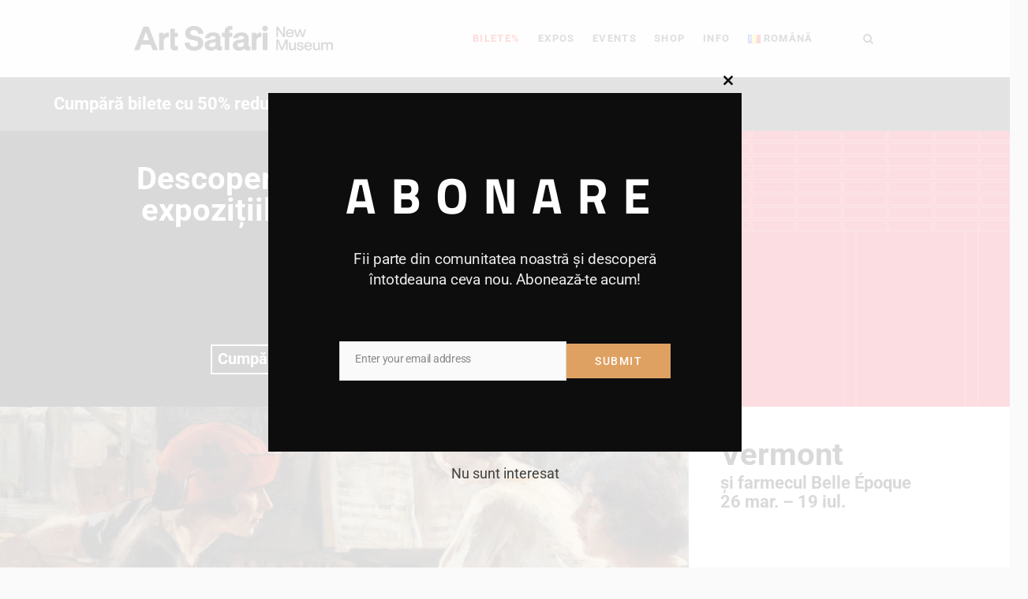

--- FILE ---
content_type: text/html; charset=UTF-8
request_url: https://www.artsafari.ro/
body_size: 35366
content:
<!DOCTYPE html>
<html lang="ro-RO" prefix="og: https://ogp.me/ns#" class="cmsmasters_html">
<head>
<meta charset="UTF-8" />
<meta name="viewport" content="width=device-width, initial-scale=1, maximum-scale=1" />
<meta name="format-detection" content="telephone=no" />
<link rel="profile" href="//gmpg.org/xfn/11" />
<link rel="pingback" href="https://www.artsafari.ro/xmlrpc.php" />
<link rel="alternate" href="https://www.artsafari.ro/en/home/" hreflang="en" />
<link rel="alternate" href="https://www.artsafari.ro/" hreflang="ro" />
<script>window._wca = window._wca || [];</script>

<!-- Optimizare pentru motoarele de căutare de Rank Math - https://rankmath.com/ -->
<title>Home RO - Art Safari</title>
<meta name="description" content="Art Safari"/>
<meta name="robots" content="follow, index, max-snippet:-1, max-video-preview:-1, max-image-preview:large"/>
<link rel="canonical" href="https://www.artsafari.ro/" />
<meta property="og:locale" content="ro_RO" />
<meta property="og:type" content="website" />
<meta property="og:title" content="Home RO - Art Safari" />
<meta property="og:description" content="Art Safari" />
<meta property="og:url" content="https://www.artsafari.ro/" />
<meta property="og:site_name" content="Art Safari" />
<meta property="og:updated_time" content="2025-12-22T11:15:47+02:00" />
<meta property="og:image" content="https://www.artsafari.ro/wp-content/uploads/2023/09/Expo-27-1-scaled-576x1024.webp" />
<meta property="og:image:secure_url" content="https://www.artsafari.ro/wp-content/uploads/2023/09/Expo-27-1-scaled-576x1024.webp" />
<meta property="og:image:width" content="576" />
<meta property="og:image:height" content="1024" />
<meta property="og:image:alt" content="art safari" />
<meta property="og:image:type" content="image/jpeg" />
<meta property="article:published_time" content="2015-11-18T08:37:53+02:00" />
<meta property="article:modified_time" content="2025-12-22T11:15:47+02:00" />
<meta name="twitter:card" content="summary_large_image" />
<meta name="twitter:title" content="Home RO - Art Safari" />
<meta name="twitter:description" content="Art Safari" />
<meta name="twitter:image" content="https://www.artsafari.ro/wp-content/uploads/2023/09/Expo-27-1-scaled-576x1024.webp" />
<meta name="twitter:label1" content="Scris de" />
<meta name="twitter:data1" content="nicol" />
<meta name="twitter:label2" content="Timp pentru citire" />
<meta name="twitter:data2" content="9 minute" />
<script type="application/ld+json" class="rank-math-schema">{"@context":"https://schema.org","@graph":[{"@type":"Organization","@id":"https://www.artsafari.ro/#organization","name":"Art Safari"},{"@type":"WebSite","@id":"https://www.artsafari.ro/#website","url":"https://www.artsafari.ro","name":"Art Safari","publisher":{"@id":"https://www.artsafari.ro/#organization"},"inLanguage":"ro-RO","potentialAction":{"@type":"SearchAction","target":"https://www.artsafari.ro/?s={search_term_string}","query-input":"required name=search_term_string"}},{"@type":"ImageObject","@id":"https://www.artsafari.ro/wp-content/uploads/2023/09/Expo-27-1-scaled.webp","url":"https://www.artsafari.ro/wp-content/uploads/2023/09/Expo-27-1-scaled.webp","width":"1441","height":"2560","inLanguage":"ro-RO"},{"@type":"WebPage","@id":"https://www.artsafari.ro/#webpage","url":"https://www.artsafari.ro/","name":"Home RO - Art Safari","datePublished":"2015-11-18T08:37:53+02:00","dateModified":"2025-12-22T11:15:47+02:00","about":{"@id":"https://www.artsafari.ro/#organization"},"isPartOf":{"@id":"https://www.artsafari.ro/#website"},"primaryImageOfPage":{"@id":"https://www.artsafari.ro/wp-content/uploads/2023/09/Expo-27-1-scaled.webp"},"inLanguage":"ro-RO"},{"@type":"Person","@id":"https://www.artsafari.ro/author/nicol/","name":"nicol","url":"https://www.artsafari.ro/author/nicol/","image":{"@type":"ImageObject","@id":"https://secure.gravatar.com/avatar/1ae353fd7ce56bfc5fe506664cfd8e658d692d74f6e27d328e8bd74d6c1536aa?s=96&amp;d=mm&amp;r=g","url":"https://secure.gravatar.com/avatar/1ae353fd7ce56bfc5fe506664cfd8e658d692d74f6e27d328e8bd74d6c1536aa?s=96&amp;d=mm&amp;r=g","caption":"nicol","inLanguage":"ro-RO"},"sameAs":["http://localhost/artsafari"],"worksFor":{"@id":"https://www.artsafari.ro/#organization"}},{"@type":"Article","headline":"Home RO - Art Safari","keywords":"art safari,artsafari,artsafari.ro,arta,expozitie","datePublished":"2015-11-18T08:37:53+02:00","dateModified":"2025-12-22T11:15:47+02:00","author":{"@id":"https://www.artsafari.ro/author/nicol/","name":"nicol"},"publisher":{"@id":"https://www.artsafari.ro/#organization"},"description":"Art Safari","name":"Home RO - Art Safari","@id":"https://www.artsafari.ro/#richSnippet","isPartOf":{"@id":"https://www.artsafari.ro/#webpage"},"image":{"@id":"https://www.artsafari.ro/wp-content/uploads/2023/09/Expo-27-1-scaled.webp"},"inLanguage":"ro-RO","mainEntityOfPage":{"@id":"https://www.artsafari.ro/#webpage"}}]}</script>
<!-- /Rank Math - modul SEO pentru WordPress -->

<link rel='dns-prefetch' href='//stats.wp.com' />
<link rel='dns-prefetch' href='//fonts.googleapis.com' />
<link rel="alternate" type="application/rss+xml" title="Art Safari &raquo; Flux" href="https://www.artsafari.ro/feed/" />
<link rel="alternate" type="application/rss+xml" title="Art Safari &raquo; Flux comentarii" href="https://www.artsafari.ro/comments/feed/" />
<link rel="alternate" type="text/calendar" title="Flux iCal Art Safari &raquo;" href="https://www.artsafari.ro/activitati/?ical=1" />
<link rel="alternate" title="oEmbed (JSON)" type="application/json+oembed" href="https://www.artsafari.ro/wp-json/oembed/1.0/embed?url=https%3A%2F%2Fwww.artsafari.ro%2F&#038;lang=ro" />
<link rel="alternate" title="oEmbed (XML)" type="text/xml+oembed" href="https://www.artsafari.ro/wp-json/oembed/1.0/embed?url=https%3A%2F%2Fwww.artsafari.ro%2F&#038;format=xml&#038;lang=ro" />
<style id='wp-img-auto-sizes-contain-inline-css' type='text/css'>
img:is([sizes=auto i],[sizes^="auto," i]){contain-intrinsic-size:3000px 1500px}
/*# sourceURL=wp-img-auto-sizes-contain-inline-css */
</style>
<link rel='stylesheet' id='layerslider-css' href='https://www.artsafari.ro/wp-content/plugins/LayerSlider/assets/static/layerslider/css/layerslider.css?ver=7.7.0' type='text/css' media='all' />
<style id='wp-emoji-styles-inline-css' type='text/css'>

	img.wp-smiley, img.emoji {
		display: inline !important;
		border: none !important;
		box-shadow: none !important;
		height: 1em !important;
		width: 1em !important;
		margin: 0 0.07em !important;
		vertical-align: -0.1em !important;
		background: none !important;
		padding: 0 !important;
	}
/*# sourceURL=wp-emoji-styles-inline-css */
</style>
<link rel='stylesheet' id='wp-block-library-css' href='https://www.artsafari.ro/wp-includes/css/dist/block-library/style.min.css?ver=6.9' type='text/css' media='all' />
<style id='wp-block-columns-inline-css' type='text/css'>
.wp-block-columns{box-sizing:border-box;display:flex;flex-wrap:wrap!important}@media (min-width:782px){.wp-block-columns{flex-wrap:nowrap!important}}.wp-block-columns{align-items:normal!important}.wp-block-columns.are-vertically-aligned-top{align-items:flex-start}.wp-block-columns.are-vertically-aligned-center{align-items:center}.wp-block-columns.are-vertically-aligned-bottom{align-items:flex-end}@media (max-width:781px){.wp-block-columns:not(.is-not-stacked-on-mobile)>.wp-block-column{flex-basis:100%!important}}@media (min-width:782px){.wp-block-columns:not(.is-not-stacked-on-mobile)>.wp-block-column{flex-basis:0;flex-grow:1}.wp-block-columns:not(.is-not-stacked-on-mobile)>.wp-block-column[style*=flex-basis]{flex-grow:0}}.wp-block-columns.is-not-stacked-on-mobile{flex-wrap:nowrap!important}.wp-block-columns.is-not-stacked-on-mobile>.wp-block-column{flex-basis:0;flex-grow:1}.wp-block-columns.is-not-stacked-on-mobile>.wp-block-column[style*=flex-basis]{flex-grow:0}:where(.wp-block-columns){margin-bottom:1.75em}:where(.wp-block-columns.has-background){padding:1.25em 2.375em}.wp-block-column{flex-grow:1;min-width:0;overflow-wrap:break-word;word-break:break-word}.wp-block-column.is-vertically-aligned-top{align-self:flex-start}.wp-block-column.is-vertically-aligned-center{align-self:center}.wp-block-column.is-vertically-aligned-bottom{align-self:flex-end}.wp-block-column.is-vertically-aligned-stretch{align-self:stretch}.wp-block-column.is-vertically-aligned-bottom,.wp-block-column.is-vertically-aligned-center,.wp-block-column.is-vertically-aligned-top{width:100%}
/*# sourceURL=https://www.artsafari.ro/wp-includes/blocks/columns/style.min.css */
</style>
<link rel='stylesheet' id='wc-blocks-style-css' href='https://www.artsafari.ro/wp-content/plugins/woocommerce/assets/client/blocks/wc-blocks.css?ver=wc-10.4.3' type='text/css' media='all' />
<style id='global-styles-inline-css' type='text/css'>
:root{--wp--preset--aspect-ratio--square: 1;--wp--preset--aspect-ratio--4-3: 4/3;--wp--preset--aspect-ratio--3-4: 3/4;--wp--preset--aspect-ratio--3-2: 3/2;--wp--preset--aspect-ratio--2-3: 2/3;--wp--preset--aspect-ratio--16-9: 16/9;--wp--preset--aspect-ratio--9-16: 9/16;--wp--preset--color--black: #000000;--wp--preset--color--cyan-bluish-gray: #abb8c3;--wp--preset--color--white: #ffffff;--wp--preset--color--pale-pink: #f78da7;--wp--preset--color--vivid-red: #cf2e2e;--wp--preset--color--luminous-vivid-orange: #ff6900;--wp--preset--color--luminous-vivid-amber: #fcb900;--wp--preset--color--light-green-cyan: #7bdcb5;--wp--preset--color--vivid-green-cyan: #00d084;--wp--preset--color--pale-cyan-blue: #8ed1fc;--wp--preset--color--vivid-cyan-blue: #0693e3;--wp--preset--color--vivid-purple: #9b51e0;--wp--preset--color--color-1: #000000;--wp--preset--color--color-2: #ffffff;--wp--preset--color--color-3: #797979;--wp--preset--color--color-4: #4c4c4c;--wp--preset--color--color-5: #787b80;--wp--preset--color--color-6: #16202f;--wp--preset--color--color-7: #fafafa;--wp--preset--color--color-8: #d8dadc;--wp--preset--gradient--vivid-cyan-blue-to-vivid-purple: linear-gradient(135deg,rgb(6,147,227) 0%,rgb(155,81,224) 100%);--wp--preset--gradient--light-green-cyan-to-vivid-green-cyan: linear-gradient(135deg,rgb(122,220,180) 0%,rgb(0,208,130) 100%);--wp--preset--gradient--luminous-vivid-amber-to-luminous-vivid-orange: linear-gradient(135deg,rgb(252,185,0) 0%,rgb(255,105,0) 100%);--wp--preset--gradient--luminous-vivid-orange-to-vivid-red: linear-gradient(135deg,rgb(255,105,0) 0%,rgb(207,46,46) 100%);--wp--preset--gradient--very-light-gray-to-cyan-bluish-gray: linear-gradient(135deg,rgb(238,238,238) 0%,rgb(169,184,195) 100%);--wp--preset--gradient--cool-to-warm-spectrum: linear-gradient(135deg,rgb(74,234,220) 0%,rgb(151,120,209) 20%,rgb(207,42,186) 40%,rgb(238,44,130) 60%,rgb(251,105,98) 80%,rgb(254,248,76) 100%);--wp--preset--gradient--blush-light-purple: linear-gradient(135deg,rgb(255,206,236) 0%,rgb(152,150,240) 100%);--wp--preset--gradient--blush-bordeaux: linear-gradient(135deg,rgb(254,205,165) 0%,rgb(254,45,45) 50%,rgb(107,0,62) 100%);--wp--preset--gradient--luminous-dusk: linear-gradient(135deg,rgb(255,203,112) 0%,rgb(199,81,192) 50%,rgb(65,88,208) 100%);--wp--preset--gradient--pale-ocean: linear-gradient(135deg,rgb(255,245,203) 0%,rgb(182,227,212) 50%,rgb(51,167,181) 100%);--wp--preset--gradient--electric-grass: linear-gradient(135deg,rgb(202,248,128) 0%,rgb(113,206,126) 100%);--wp--preset--gradient--midnight: linear-gradient(135deg,rgb(2,3,129) 0%,rgb(40,116,252) 100%);--wp--preset--font-size--small: 13px;--wp--preset--font-size--medium: 20px;--wp--preset--font-size--large: 36px;--wp--preset--font-size--x-large: 42px;--wp--preset--spacing--20: 0.44rem;--wp--preset--spacing--30: 0.67rem;--wp--preset--spacing--40: 1rem;--wp--preset--spacing--50: 1.5rem;--wp--preset--spacing--60: 2.25rem;--wp--preset--spacing--70: 3.38rem;--wp--preset--spacing--80: 5.06rem;--wp--preset--shadow--natural: 6px 6px 9px rgba(0, 0, 0, 0.2);--wp--preset--shadow--deep: 12px 12px 50px rgba(0, 0, 0, 0.4);--wp--preset--shadow--sharp: 6px 6px 0px rgba(0, 0, 0, 0.2);--wp--preset--shadow--outlined: 6px 6px 0px -3px rgb(255, 255, 255), 6px 6px rgb(0, 0, 0);--wp--preset--shadow--crisp: 6px 6px 0px rgb(0, 0, 0);}:where(.is-layout-flex){gap: 0.5em;}:where(.is-layout-grid){gap: 0.5em;}body .is-layout-flex{display: flex;}.is-layout-flex{flex-wrap: wrap;align-items: center;}.is-layout-flex > :is(*, div){margin: 0;}body .is-layout-grid{display: grid;}.is-layout-grid > :is(*, div){margin: 0;}:where(.wp-block-columns.is-layout-flex){gap: 2em;}:where(.wp-block-columns.is-layout-grid){gap: 2em;}:where(.wp-block-post-template.is-layout-flex){gap: 1.25em;}:where(.wp-block-post-template.is-layout-grid){gap: 1.25em;}.has-black-color{color: var(--wp--preset--color--black) !important;}.has-cyan-bluish-gray-color{color: var(--wp--preset--color--cyan-bluish-gray) !important;}.has-white-color{color: var(--wp--preset--color--white) !important;}.has-pale-pink-color{color: var(--wp--preset--color--pale-pink) !important;}.has-vivid-red-color{color: var(--wp--preset--color--vivid-red) !important;}.has-luminous-vivid-orange-color{color: var(--wp--preset--color--luminous-vivid-orange) !important;}.has-luminous-vivid-amber-color{color: var(--wp--preset--color--luminous-vivid-amber) !important;}.has-light-green-cyan-color{color: var(--wp--preset--color--light-green-cyan) !important;}.has-vivid-green-cyan-color{color: var(--wp--preset--color--vivid-green-cyan) !important;}.has-pale-cyan-blue-color{color: var(--wp--preset--color--pale-cyan-blue) !important;}.has-vivid-cyan-blue-color{color: var(--wp--preset--color--vivid-cyan-blue) !important;}.has-vivid-purple-color{color: var(--wp--preset--color--vivid-purple) !important;}.has-black-background-color{background-color: var(--wp--preset--color--black) !important;}.has-cyan-bluish-gray-background-color{background-color: var(--wp--preset--color--cyan-bluish-gray) !important;}.has-white-background-color{background-color: var(--wp--preset--color--white) !important;}.has-pale-pink-background-color{background-color: var(--wp--preset--color--pale-pink) !important;}.has-vivid-red-background-color{background-color: var(--wp--preset--color--vivid-red) !important;}.has-luminous-vivid-orange-background-color{background-color: var(--wp--preset--color--luminous-vivid-orange) !important;}.has-luminous-vivid-amber-background-color{background-color: var(--wp--preset--color--luminous-vivid-amber) !important;}.has-light-green-cyan-background-color{background-color: var(--wp--preset--color--light-green-cyan) !important;}.has-vivid-green-cyan-background-color{background-color: var(--wp--preset--color--vivid-green-cyan) !important;}.has-pale-cyan-blue-background-color{background-color: var(--wp--preset--color--pale-cyan-blue) !important;}.has-vivid-cyan-blue-background-color{background-color: var(--wp--preset--color--vivid-cyan-blue) !important;}.has-vivid-purple-background-color{background-color: var(--wp--preset--color--vivid-purple) !important;}.has-black-border-color{border-color: var(--wp--preset--color--black) !important;}.has-cyan-bluish-gray-border-color{border-color: var(--wp--preset--color--cyan-bluish-gray) !important;}.has-white-border-color{border-color: var(--wp--preset--color--white) !important;}.has-pale-pink-border-color{border-color: var(--wp--preset--color--pale-pink) !important;}.has-vivid-red-border-color{border-color: var(--wp--preset--color--vivid-red) !important;}.has-luminous-vivid-orange-border-color{border-color: var(--wp--preset--color--luminous-vivid-orange) !important;}.has-luminous-vivid-amber-border-color{border-color: var(--wp--preset--color--luminous-vivid-amber) !important;}.has-light-green-cyan-border-color{border-color: var(--wp--preset--color--light-green-cyan) !important;}.has-vivid-green-cyan-border-color{border-color: var(--wp--preset--color--vivid-green-cyan) !important;}.has-pale-cyan-blue-border-color{border-color: var(--wp--preset--color--pale-cyan-blue) !important;}.has-vivid-cyan-blue-border-color{border-color: var(--wp--preset--color--vivid-cyan-blue) !important;}.has-vivid-purple-border-color{border-color: var(--wp--preset--color--vivid-purple) !important;}.has-vivid-cyan-blue-to-vivid-purple-gradient-background{background: var(--wp--preset--gradient--vivid-cyan-blue-to-vivid-purple) !important;}.has-light-green-cyan-to-vivid-green-cyan-gradient-background{background: var(--wp--preset--gradient--light-green-cyan-to-vivid-green-cyan) !important;}.has-luminous-vivid-amber-to-luminous-vivid-orange-gradient-background{background: var(--wp--preset--gradient--luminous-vivid-amber-to-luminous-vivid-orange) !important;}.has-luminous-vivid-orange-to-vivid-red-gradient-background{background: var(--wp--preset--gradient--luminous-vivid-orange-to-vivid-red) !important;}.has-very-light-gray-to-cyan-bluish-gray-gradient-background{background: var(--wp--preset--gradient--very-light-gray-to-cyan-bluish-gray) !important;}.has-cool-to-warm-spectrum-gradient-background{background: var(--wp--preset--gradient--cool-to-warm-spectrum) !important;}.has-blush-light-purple-gradient-background{background: var(--wp--preset--gradient--blush-light-purple) !important;}.has-blush-bordeaux-gradient-background{background: var(--wp--preset--gradient--blush-bordeaux) !important;}.has-luminous-dusk-gradient-background{background: var(--wp--preset--gradient--luminous-dusk) !important;}.has-pale-ocean-gradient-background{background: var(--wp--preset--gradient--pale-ocean) !important;}.has-electric-grass-gradient-background{background: var(--wp--preset--gradient--electric-grass) !important;}.has-midnight-gradient-background{background: var(--wp--preset--gradient--midnight) !important;}.has-small-font-size{font-size: var(--wp--preset--font-size--small) !important;}.has-medium-font-size{font-size: var(--wp--preset--font-size--medium) !important;}.has-large-font-size{font-size: var(--wp--preset--font-size--large) !important;}.has-x-large-font-size{font-size: var(--wp--preset--font-size--x-large) !important;}
:where(.wp-block-columns.is-layout-flex){gap: 2em;}:where(.wp-block-columns.is-layout-grid){gap: 2em;}
/*# sourceURL=global-styles-inline-css */
</style>
<style id='core-block-supports-inline-css' type='text/css'>
.wp-container-core-columns-is-layout-9d6595d7{flex-wrap:nowrap;}
/*# sourceURL=core-block-supports-inline-css */
</style>

<style id='classic-theme-styles-inline-css' type='text/css'>
/*! This file is auto-generated */
.wp-block-button__link{color:#fff;background-color:#32373c;border-radius:9999px;box-shadow:none;text-decoration:none;padding:calc(.667em + 2px) calc(1.333em + 2px);font-size:1.125em}.wp-block-file__button{background:#32373c;color:#fff;text-decoration:none}
/*# sourceURL=/wp-includes/css/classic-themes.min.css */
</style>
<link rel='stylesheet' id='contact-form-7-css' href='https://www.artsafari.ro/wp-content/plugins/contact-form-7/includes/css/styles.css?ver=6.1.4' type='text/css' media='all' />
<style id='woocommerce-inline-inline-css' type='text/css'>
.woocommerce form .form-row .required { visibility: visible; }
/*# sourceURL=woocommerce-inline-inline-css */
</style>
<link rel='stylesheet' id='wpda_wpdp_public-css' href='https://www.artsafari.ro/wp-content/plugins/wp-data-access/public/../assets/css/wpda_public.css?ver=5.5.57' type='text/css' media='all' />
<link rel='stylesheet' id='galleria-metropolia-theme-style-css' href='https://www.artsafari.ro/wp-content/themes/galleria-metropolia/style.css?ver=1.0.0' type='text/css' media='screen, print' />
<link rel='stylesheet' id='galleria-metropolia-style-css' href='https://www.artsafari.ro/wp-content/themes/galleria-metropolia/theme-framework/theme-style/css/style.css?ver=1.0.0' type='text/css' media='screen, print' />
<style id='galleria-metropolia-style-inline-css' type='text/css'>

	.header_mid .header_mid_inner .logo_wrap {
		width : 252px;
	}

	.header_mid_inner .logo img.logo_retina {
		width : 125px;
	}
	
	.header_mid_scroll .header_mid_inner .logo img.logo_retina {
		width : auto;
	}


			.headline_outer {
				background-image:url(http://helen.template.cmsmasters.net/wp-content/themes/business-consulting/theme-framework/img/heading_bg.jpg);
				background-repeat:no-repeat;
				background-attachment:scroll;
				background-size:cover;
			}
			
			.headline_color {
				background-color:rgba(50,51,56,0);
			}
			
		.headline_aligner, 
		.cmsmasters_breadcrumbs_aligner {
			min-height:355px;
		}
		

		
		#page .cmsmasters_social_icon_color.cmsmasters_social_icon_1 {
			color:rgba(255,255,255,0.4);
		}
		
		
		#page .cmsmasters_social_icon_color.cmsmasters_social_icon_1:hover {
			color:#ffffff;
		}
		
		#page .cmsmasters_social_icon_color.cmsmasters_social_icon_2 {
			color:rgba(255,255,255,0.4);
		}
		
		
		#page .cmsmasters_social_icon_color.cmsmasters_social_icon_2:hover {
			color:#ffffff;
		}
		
		#page .cmsmasters_social_icon_color.cmsmasters_social_icon_3 {
			color:rgba(255,255,255,0.4);
		}
		
		
		#page .cmsmasters_social_icon_color.cmsmasters_social_icon_3:hover {
			color:#ffffff;
		}
		
		#page .cmsmasters_social_icon_color.cmsmasters_social_icon_4 {
			color:rgba(255,255,255,0.4);
		}
		
		
		#page .cmsmasters_social_icon_color.cmsmasters_social_icon_4:hover {
			color:#ffffff;
		}
		
		#page .cmsmasters_social_icon_color.cmsmasters_social_icon_5 {
			color:rgba(255,255,255,0.4);
		}
		
		
		#page .cmsmasters_social_icon_color.cmsmasters_social_icon_5:hover {
			color:#ffffff;
		}

	.header_top {
		height : 38px;
	}
	
	.header_mid {
		height : 98px;
	}
	
	.header_bot {
		height : 60px;
	}
	
	#page.cmsmasters_heading_after_header #middle, 
	#page.cmsmasters_heading_under_header #middle .headline .headline_outer {
		padding-top : 98px;
	}
	
	#page.cmsmasters_heading_after_header.enable_header_top #middle, 
	#page.cmsmasters_heading_under_header.enable_header_top #middle .headline .headline_outer {
		padding-top : 136px;
	}
	
	#page.cmsmasters_heading_after_header.enable_header_bottom #middle, 
	#page.cmsmasters_heading_under_header.enable_header_bottom #middle .headline .headline_outer {
		padding-top : 158px;
	}
	
	#page.cmsmasters_heading_after_header.enable_header_top.enable_header_bottom #middle, 
	#page.cmsmasters_heading_under_header.enable_header_top.enable_header_bottom #middle .headline .headline_outer {
		padding-top : 196px;
	}
	
	@media only screen and (max-width: 1024px) {
		.header_top,
		.header_mid,
		.header_bot {
			height : auto;
		}
		
		.header_mid .header_mid_inner > div {
			height : 98px;
		}
		
		.header_bot .header_bot_inner > div {
			height : 60px;
		}
		
		#page.cmsmasters_heading_after_header #middle, 
		#page.cmsmasters_heading_under_header #middle .headline .headline_outer, 
		#page.cmsmasters_heading_after_header.enable_header_top #middle, 
		#page.cmsmasters_heading_under_header.enable_header_top #middle .headline .headline_outer, 
		#page.cmsmasters_heading_after_header.enable_header_bottom #middle, 
		#page.cmsmasters_heading_under_header.enable_header_bottom #middle .headline .headline_outer, 
		#page.cmsmasters_heading_after_header.enable_header_top.enable_header_bottom #middle, 
		#page.cmsmasters_heading_under_header.enable_header_top.enable_header_bottom #middle .headline .headline_outer {
			padding-top : 0 !important;
		}
	}
	
	@media only screen and (max-width: 768px) {
		.header_mid .header_mid_inner > div, 
		.header_bot .header_bot_inner > div {
			height:auto;
		}
	}
#page .cmsmasters_rounded_button {
    width: 100px;
    padding: 28px 10px;
}
/*# sourceURL=galleria-metropolia-style-inline-css */
</style>
<link rel='stylesheet' id='galleria-metropolia-adaptive-css' href='https://www.artsafari.ro/wp-content/themes/galleria-metropolia/theme-framework/theme-style/css/adaptive.css?ver=1.0.0' type='text/css' media='screen, print' />
<link rel='stylesheet' id='galleria-metropolia-retina-css' href='https://www.artsafari.ro/wp-content/themes/galleria-metropolia/theme-framework/theme-style/css/retina.css?ver=1.0.0' type='text/css' media='screen' />
<style id='galleria-metropolia-retina-inline-css' type='text/css'>
#cmsmasters_row_sr59i6nlz .cmsmasters_row_outer_parent { 
	padding-top: 0px; 
} 

#cmsmasters_row_sr59i6nlz .cmsmasters_row_outer_parent { 
	padding-bottom: 50px; 
} 


#cmsmasters_row_39rz37zw4k .cmsmasters_row_outer_parent { 
	padding-top: 0px; 
} 

#cmsmasters_row_39rz37zw4k .cmsmasters_row_outer_parent { 
	padding-bottom: 50px; 
} 


#cmsmasters_row_42mbop8qck { 
	background-color:#ffffff;
} 

#cmsmasters_row_42mbop8qck .cmsmasters_row_outer_parent { 
	padding-top: 50px; 
} 

#cmsmasters_row_42mbop8qck .cmsmasters_row_outer_parent { 
	padding-bottom: 0px; 
} 

#cmsmasters_row_42mbop8qck .cmsmasters_row_inner.cmsmasters_row_fullwidth { 
	padding-left:8%; 
} 
#cmsmasters_row_42mbop8qck .cmsmasters_row_inner.cmsmasters_row_fullwidth { 
	padding-right:8%; 
} 

#cmsmasters_column_fjwst49t9r { 
	background-color:#000000;
} 




#cmsmasters_column_xv76zo1zjl { 
	background-color:#ffffff;
} 


#cmsmasters_column_nt6dhnurjk { 
	background-color:#000000;
} 




#cmsmasters_column_lg8lgz8f1 { 
	background-color:#ffffff;
} 


#cmsmasters_column_mt1q6z2xib { 
	background-color:#2c44f4;
} 




#cmsmasters_column_x65509f0pj { 
	background-color:#c664d1;
} 


#cmsmasters_column_xdwhm9kv3 { 
	background-color:#b6eb36;
} 




#cmsmasters_column_jd52y9ed0c { 
	background-color:#c83f56;
} 


body .cmsmasters_project_grid, 
body .cmsmasters_project_grid .project_inner:after, 
body .cmsmasters_project_grid .cmsmasters_project_read_more {
    background-color:#ffffff;
}

.hoverWhite a.titleHome:hover {
    color: white;
}

img.artHome.homeSectPic.picPic.brnPic.prPic.mcdPic.vchPic {
  height: 100%;
  width: 100%;
  object-fit: cover;
  object-position: 91% center;
}

img.artHome.homeSectPic.yb5Pic
 {
    object-position: 11%;
    object-fit: cover;
    width: 100%;
    height: 100% !important;
    transform: translate(0, 0%) !important;
}

img.artHome.homeSectPic.ntPic {
    width: 100%;
    object-fit: cover !important;
    height: auto !important;
    transform: translate(0, -37%) !important;
}

.tripAdvRate p {
    padding: 0  !important;
}


@media (max-width: 768px) {
  .containerHome p {
    line-height: 16px !important;
  }
}

@media (min-width: 1024px) {
 img.artHome.homeSectPic.picPic.brnPic.prPic.mcdPic
 {
    transform: translate(0, -50%) !important;
}

 img.artHome.homeSectPic.picPic.brnPic.prPic.mcdPic.vchPic {
 transform: translate(0, 0) !important;
  }

img.artHome.homeSectPic.picPic.intPic {
    transform: translate(0, -20%) !important;
}

img.artHome.homeSectPic.picPic.verPic
 {
    transform: translate(0, -13%) !important;
}
}

@media screen and (max-width: 599px) {
    .titleHome {
        font-size: 25px !important;
        line-height: 30px;
    }
}

@media screen and (max-width: 400px) {
    .titleHome {
        font-size: 20px !important;
        line-height: 25px !important;
    }
a.titleHome
 {
    font-size: 20px !important;
}
}

@media screen and (max-width: 768px) {
    img.artHome.homeSectPic.ntPic {
    transform: translate(0, 0%) !important;
}
}

#cmsmasters_row_gsc56j7zb .cmsmasters_row_outer_parent { 
	padding-top: 0px; 
} 

#cmsmasters_row_gsc56j7zb .cmsmasters_row_outer_parent { 
	padding-bottom: 50px; 
} 



/*# sourceURL=galleria-metropolia-retina-inline-css */
</style>
<link rel='stylesheet' id='galleria-metropolia-icons-css' href='https://www.artsafari.ro/wp-content/themes/galleria-metropolia/css/fontello.css?ver=1.0.0' type='text/css' media='screen' />
<link rel='stylesheet' id='galleria-metropolia-icons-custom-css' href='https://www.artsafari.ro/wp-content/themes/galleria-metropolia/theme-vars/theme-style/css/fontello-custom.css?ver=1.0.0' type='text/css' media='screen' />
<link rel='stylesheet' id='animate-css' href='https://www.artsafari.ro/wp-content/themes/galleria-metropolia/css/animate.css?ver=1.0.0' type='text/css' media='screen' />
<link rel='stylesheet' id='ilightbox-css' href='https://www.artsafari.ro/wp-content/themes/galleria-metropolia/css/ilightbox.css?ver=2.2.0' type='text/css' media='screen' />
<link rel='stylesheet' id='ilightbox-skin-dark-css' href='https://www.artsafari.ro/wp-content/themes/galleria-metropolia/css/ilightbox-skins/dark-skin.css?ver=2.2.0' type='text/css' media='screen' />
<link rel='stylesheet' id='galleria-metropolia-fonts-schemes-css' href='https://www.artsafari.ro/wp-content/uploads/cmsmasters_styles/galleria-metropolia.css?ver=1.0.0' type='text/css' media='screen' />
<link rel='stylesheet' id='google-fonts-css' href='//fonts.googleapis.com/css?family=Roboto%3A300%2C300italic%2C400%2C400italic%2C500%2C500italic%2C700%2C700italic&#038;ver=6.9' type='text/css' media='all' />
<link rel='stylesheet' id='galleria-metropolia-gutenberg-frontend-style-css' href='https://www.artsafari.ro/wp-content/themes/galleria-metropolia/gutenberg/cmsmasters-framework/theme-style/css/frontend-style.css?ver=1.0.0' type='text/css' media='screen' />
<link rel='stylesheet' id='galleria-metropolia-woocommerce-style-css' href='https://www.artsafari.ro/wp-content/themes/galleria-metropolia/woocommerce/cmsmasters-framework/theme-style/css/plugin-style.css?ver=1.0.0' type='text/css' media='screen' />
<link rel='stylesheet' id='galleria-metropolia-woocommerce-adaptive-css' href='https://www.artsafari.ro/wp-content/themes/galleria-metropolia/woocommerce/cmsmasters-framework/theme-style/css/plugin-adaptive.css?ver=1.0.0' type='text/css' media='screen' />
<link rel='stylesheet' id='galleria-metropolia-tribe-events-v2-style-css' href='https://www.artsafari.ro/wp-content/themes/galleria-metropolia/tribe-events/cmsmasters-framework/theme-style/css/plugin-v2-style.css?ver=1.0.0' type='text/css' media='screen' />
<script type="text/javascript" src="https://www.artsafari.ro/wp-includes/js/jquery/jquery.min.js?ver=3.7.1" id="jquery-core-js"></script>
<script type="text/javascript" src="https://www.artsafari.ro/wp-includes/js/jquery/jquery-migrate.min.js?ver=3.4.1" id="jquery-migrate-js"></script>
<script type="text/javascript" id="layerslider-utils-js-extra">
/* <![CDATA[ */
var LS_Meta = {"v":"7.7.0","fixGSAP":"1"};
//# sourceURL=layerslider-utils-js-extra
/* ]]> */
</script>
<script type="text/javascript" src="https://www.artsafari.ro/wp-content/plugins/LayerSlider/assets/static/layerslider/js/layerslider.utils.js?ver=7.7.0" id="layerslider-utils-js"></script>
<script type="text/javascript" src="https://www.artsafari.ro/wp-content/plugins/LayerSlider/assets/static/layerslider/js/layerslider.kreaturamedia.jquery.js?ver=7.7.0" id="layerslider-js"></script>
<script type="text/javascript" src="https://www.artsafari.ro/wp-content/plugins/LayerSlider/assets/static/layerslider/js/layerslider.transitions.js?ver=7.7.0" id="layerslider-transitions-js"></script>
<script type="text/javascript" src="https://www.artsafari.ro/wp-content/plugins/sticky-menu-or-anything-on-scroll/assets/js/jq-sticky-anything.min.js?ver=2.1.1" id="stickyAnythingLib-js"></script>
<script type="text/javascript" src="https://www.artsafari.ro/wp-content/plugins/woocommerce/assets/js/jquery-blockui/jquery.blockUI.min.js?ver=2.7.0-wc.10.4.3" id="wc-jquery-blockui-js" defer="defer" data-wp-strategy="defer"></script>
<script type="text/javascript" id="wc-add-to-cart-js-extra">
/* <![CDATA[ */
var wc_add_to_cart_params = {"ajax_url":"/wp-admin/admin-ajax.php","wc_ajax_url":"/?wc-ajax=%%endpoint%%","i18n_view_cart":"Vezi co\u0219ul","cart_url":"https://www.artsafari.ro/cart/","is_cart":"","cart_redirect_after_add":"no"};
//# sourceURL=wc-add-to-cart-js-extra
/* ]]> */
</script>
<script type="text/javascript" src="https://www.artsafari.ro/wp-content/plugins/woocommerce/assets/js/frontend/add-to-cart.min.js?ver=10.4.3" id="wc-add-to-cart-js" defer="defer" data-wp-strategy="defer"></script>
<script type="text/javascript" src="https://www.artsafari.ro/wp-content/plugins/woocommerce/assets/js/js-cookie/js.cookie.min.js?ver=2.1.4-wc.10.4.3" id="wc-js-cookie-js" defer="defer" data-wp-strategy="defer"></script>
<script type="text/javascript" id="woocommerce-js-extra">
/* <![CDATA[ */
var woocommerce_params = {"ajax_url":"/wp-admin/admin-ajax.php","wc_ajax_url":"/?wc-ajax=%%endpoint%%","i18n_password_show":"Arat\u0103 parola","i18n_password_hide":"Ascunde parola"};
//# sourceURL=woocommerce-js-extra
/* ]]> */
</script>
<script type="text/javascript" src="https://www.artsafari.ro/wp-content/plugins/woocommerce/assets/js/frontend/woocommerce.min.js?ver=10.4.3" id="woocommerce-js" defer="defer" data-wp-strategy="defer"></script>
<script src='https://www.artsafari.ro/wp-content/plugins/the-events-calendar/common/build/js/underscore-before.js'></script>
<script type="text/javascript" src="https://www.artsafari.ro/wp-includes/js/underscore.min.js?ver=1.13.7" id="underscore-js"></script>
<script src='https://www.artsafari.ro/wp-content/plugins/the-events-calendar/common/build/js/underscore-after.js'></script>
<script type="text/javascript" src="https://www.artsafari.ro/wp-includes/js/backbone.min.js?ver=1.6.0" id="backbone-js"></script>
<script type="text/javascript" id="wp-api-request-js-extra">
/* <![CDATA[ */
var wpApiSettings = {"root":"https://www.artsafari.ro/wp-json/","nonce":"b42ab6d92e","versionString":"wp/v2/"};
//# sourceURL=wp-api-request-js-extra
/* ]]> */
</script>
<script type="text/javascript" src="https://www.artsafari.ro/wp-includes/js/api-request.min.js?ver=6.9" id="wp-api-request-js"></script>
<script type="text/javascript" src="https://www.artsafari.ro/wp-includes/js/wp-api.min.js?ver=6.9" id="wp-api-js"></script>
<script type="text/javascript" id="wpda_rest_api-js-extra">
/* <![CDATA[ */
var wpdaApiSettings = {"path":"wpda"};
//# sourceURL=wpda_rest_api-js-extra
/* ]]> */
</script>
<script type="text/javascript" src="https://www.artsafari.ro/wp-content/plugins/wp-data-access/public/../assets/js/wpda_rest_api.js?ver=5.5.57" id="wpda_rest_api-js"></script>
<script type="text/javascript" id="WCPAY_ASSETS-js-extra">
/* <![CDATA[ */
var wcpayAssets = {"url":"https://www.artsafari.ro/wp-content/plugins/woocommerce-payments/dist/"};
//# sourceURL=WCPAY_ASSETS-js-extra
/* ]]> */
</script>
<script type="text/javascript" src="https://www.artsafari.ro/wp-content/themes/galleria-metropolia/js/debounced-resize.min.js?ver=1.0.0" id="debounced-resize-js"></script>
<script type="text/javascript" src="https://www.artsafari.ro/wp-content/themes/galleria-metropolia/js/modernizr.min.js?ver=1.0.0" id="modernizr-js"></script>
<script type="text/javascript" src="https://www.artsafari.ro/wp-content/themes/galleria-metropolia/js/respond.min.js?ver=1.0.0" id="respond-js"></script>
<script type="text/javascript" src="https://www.artsafari.ro/wp-content/themes/galleria-metropolia/js/jquery.iLightBox.min.js?ver=2.2.0" id="iLightBox-js"></script>
<script type="text/javascript" src="https://stats.wp.com/s-202603.js" id="woocommerce-analytics-js" defer="defer" data-wp-strategy="defer"></script>
<meta name="generator" content="Powered by LayerSlider 7.7.0 - Build Heros, Sliders, and Popups. Create Animations and Beautiful, Rich Web Content as Easy as Never Before on WordPress." />
<!-- LayerSlider updates and docs at: https://layerslider.com -->
<link rel="https://api.w.org/" href="https://www.artsafari.ro/wp-json/" /><link rel="alternate" title="JSON" type="application/json" href="https://www.artsafari.ro/wp-json/wp/v2/pages/7366" /><link rel="EditURI" type="application/rsd+xml" title="RSD" href="https://www.artsafari.ro/xmlrpc.php?rsd" />
<meta name="generator" content="WordPress 6.9" />
<link rel='shortlink' href='https://www.artsafari.ro/' />
	<link rel="preconnect" href="https://fonts.googleapis.com">
	<link rel="preconnect" href="https://fonts.gstatic.com">
	<link href='https://fonts.googleapis.com/css2?display=swap&family=Roboto' rel='stylesheet'><!-- HFCM by 99 Robots - Snippet # 2: Google analytics -->
<!-- Google Tag Manager -->
<script>(function(w,d,s,l,i){w[l]=w[l]||[];w[l].push({'gtm.start':
new Date().getTime(),event:'gtm.js'});var f=d.getElementsByTagName(s)[0],
j=d.createElement(s),dl=l!='dataLayer'?'&l='+l:'';j.async=true;j.src=
'https://www.googletagmanager.com/gtm.js?id='+i+dl;f.parentNode.insertBefore(j,f);
})(window,document,'script','dataLayer','GTM-NR6CSK7');</script>
<!-- End Google Tag Manager -->
<!-- /end HFCM by 99 Robots -->
<!-- HFCM by 99 Robots - Snippet # 3: Google Tag Manager Header -->
<!-- Google Tag Manager -->
<script>(function(w,d,s,l,i){w[l]=w[l]||[];w[l].push({'gtm.start':
new Date().getTime(),event:'gtm.js'});var f=d.getElementsByTagName(s)[0],
j=d.createElement(s),dl=l!='dataLayer'?'&l='+l:'';j.async=true;j.src=
'https://www.googletagmanager.com/gtm.js?id='+i+dl;f.parentNode.insertBefore(j,f);
})(window,document,'script','dataLayer','GTM-NR6CSK7');</script>
<!-- End Google Tag Manager -->
<!-- /end HFCM by 99 Robots -->
<meta name="generator" content="performance-lab 4.0.1; plugins: ">
<meta name="tec-api-version" content="v1"><meta name="tec-api-origin" content="https://www.artsafari.ro"><link rel="alternate" href="https://www.artsafari.ro/wp-json/tribe/events/v1/" />	<style>img#wpstats{display:none}</style>
					<link rel="preload" href="https://www.artsafari.ro/wp-content/plugins/wordpress-popup/assets/hustle-ui/fonts/hustle-icons-font.woff2" as="font" type="font/woff2" crossorigin>
			<noscript><style>.woocommerce-product-gallery{ opacity: 1 !important; }</style></noscript>
	<style id="hustle-module-4-0-styles" class="hustle-module-styles hustle-module-styles-4">@media screen and (min-width: 783px) {.hustle-ui:not(.hustle-size--small).module_id_4 .hustle-popup-content {max-width: 600px;max-height: none;max-height: unset;overflow-y: initial;}}@media screen and (min-width: 783px) { .hustle-layout {max-height: none;max-height: unset;}} .hustle-ui.module_id_4  {padding-right: 15px;padding-left: 15px;}.hustle-ui.module_id_4  .hustle-popup-content .hustle-info,.hustle-ui.module_id_4  .hustle-popup-content .hustle-optin {padding-top: 15px;padding-bottom: 15px;} .hustle-ui.module_id_4 .hustle-layout {margin: 0px 0px 0px 0px;padding: 90px 90px 90px 90px;border-width: 0px 0px 0px 0px;border-style: solid;border-color: #DADADA;border-radius: 0px 0px 0px 0px;overflow: hidden;background-color: rgba(89, 89, 89, 0.88);-moz-box-shadow: 0px 0px 0px 0px rgba(0,0,0,0);-webkit-box-shadow: 0px 0px 0px 0px rgba(0,0,0,0);box-shadow: 0px 0px 0px 0px rgba(0,0,0,0);} .hustle-ui.module_id_4 .hustle-layout .hustle-layout-content {padding: 0px 0px 0px 0px;border-width: 0px 0px 0px 0px;border-style: solid;border-radius: 0px 0px 0px 0px;border-color: rgba(0,0,0,0);background-color: #363B3F;-moz-box-shadow: 0px 0px 0px 0px rgba(0,0,0,0);-webkit-box-shadow: 0px 0px 0px 0px rgba(0,0,0,0);box-shadow: 0px 0px 0px 0px rgba(0,0,0,0);}.hustle-ui.module_id_4 .hustle-main-wrapper {position: relative;padding:32px 0 0;}  .hustle-ui.module_id_4 .hustle-layout .hustle-content {margin: 0px 0px 0px 0px;padding: 0px 0px 0px 0px;border-width: 0px 0px 0px 0px;border-style: solid;border-radius: 0px 0px 0px 0px;border-color: rgba(0,0,0,0);background-color: rgba(0,0,0,0);-moz-box-shadow: 0px 0px 0px 0px rgba(0,0,0,0);-webkit-box-shadow: 0px 0px 0px 0px rgba(0,0,0,0);box-shadow: 0px 0px 0px 0px rgba(0,0,0,0);}.hustle-ui.module_id_4 .hustle-layout .hustle-content .hustle-content-wrap {padding: 0px 0 0px 0;} .hustle-ui.module_id_4 .hustle-layout .hustle-group-content {margin: 30px 0px 0px 0px;padding: 0px 0px 0px 0px;border-color: rgba(0,0,0,0);border-width: 0px 0px 0px 0px;border-style: solid;color: #ffffff;}.hustle-ui.module_id_4 .hustle-layout .hustle-group-content b,.hustle-ui.module_id_4 .hustle-layout .hustle-group-content strong {font-weight: bold;}.hustle-ui.module_id_4 .hustle-layout .hustle-group-content a,.hustle-ui.module_id_4 .hustle-layout .hustle-group-content a:visited {color: #DD4F3D;}.hustle-ui.module_id_4 .hustle-layout .hustle-group-content a:hover {color: #ff6d38;}.hustle-ui.module_id_4 .hustle-layout .hustle-group-content a:focus,.hustle-ui.module_id_4 .hustle-layout .hustle-group-content a:active {color: #ff6d38;}.hustle-ui.module_id_4 .hustle-layout .hustle-group-content {color: #ffffff;font-size: 20px;line-height: 26px;font-family: Roboto;}.hustle-ui.module_id_4 .hustle-layout .hustle-group-content p:not([class*="forminator-"]) {margin: 0 0 10px;color: #ffffff;font: normal 20px/26px Roboto;font-style: normal;letter-spacing: -0.25px;text-transform: none;text-decoration: none;}.hustle-ui.module_id_4 .hustle-layout .hustle-group-content p:not([class*="forminator-"]):last-child {margin-bottom: 0;}@media screen and (min-width: 783px) {.hustle-ui:not(.hustle-size--small).module_id_4 .hustle-layout .hustle-group-content p:not([class*="forminator-"]) {margin: 0 0 10px;}.hustle-ui:not(.hustle-size--small).module_id_4 .hustle-layout .hustle-group-content p:not([class*="forminator-"]):last-child {margin-bottom: 0;}}.hustle-ui.module_id_4 .hustle-layout .hustle-group-content h1:not([class*="forminator-"]) {margin: 0 0 10px;color: #ffffff;font: 700 28px/1.4em Roboto;font-style: normal;letter-spacing: 0px;text-transform: none;text-decoration: none;}.hustle-ui.module_id_4 .hustle-layout .hustle-group-content h1:not([class*="forminator-"]):last-child {margin-bottom: 0;}@media screen and (min-width: 783px) {.hustle-ui:not(.hustle-size--small).module_id_4 .hustle-layout .hustle-group-content h1:not([class*="forminator-"]) {margin: 0 0 10px;}.hustle-ui:not(.hustle-size--small).module_id_4 .hustle-layout .hustle-group-content h1:not([class*="forminator-"]):last-child {margin-bottom: 0;}}.hustle-ui.module_id_4 .hustle-layout .hustle-group-content h2:not([class*="forminator-"]) {margin: 0 0 10px;color: #ffffff;font: 700 22px/24px Roboto;font-style: normal;letter-spacing: 0px;text-transform: none;text-decoration: none;}.hustle-ui.module_id_4 .hustle-layout .hustle-group-content h2:not([class*="forminator-"]):last-child {margin-bottom: 0;}@media screen and (min-width: 783px) {.hustle-ui:not(.hustle-size--small).module_id_4 .hustle-layout .hustle-group-content h2:not([class*="forminator-"]) {margin: 0 0 10px;}.hustle-ui:not(.hustle-size--small).module_id_4 .hustle-layout .hustle-group-content h2:not([class*="forminator-"]):last-child {margin-bottom: 0;}}.hustle-ui.module_id_4 .hustle-layout .hustle-group-content h3:not([class*="forminator-"]) {margin: 0 0 10px;color: #ffffff;font: 700 18px/1.4em Roboto;font-style: normal;letter-spacing: 0px;text-transform: none;text-decoration: none;}.hustle-ui.module_id_4 .hustle-layout .hustle-group-content h3:not([class*="forminator-"]):last-child {margin-bottom: 0;}@media screen and (min-width: 783px) {.hustle-ui:not(.hustle-size--small).module_id_4 .hustle-layout .hustle-group-content h3:not([class*="forminator-"]) {margin: 0 0 10px;}.hustle-ui:not(.hustle-size--small).module_id_4 .hustle-layout .hustle-group-content h3:not([class*="forminator-"]):last-child {margin-bottom: 0;}}.hustle-ui.module_id_4 .hustle-layout .hustle-group-content h4:not([class*="forminator-"]) {margin: 0 0 10px;color: #ffffff;font: 700 16px/1.4em Roboto;font-style: normal;letter-spacing: 0px;text-transform: none;text-decoration: none;}.hustle-ui.module_id_4 .hustle-layout .hustle-group-content h4:not([class*="forminator-"]):last-child {margin-bottom: 0;}@media screen and (min-width: 783px) {.hustle-ui:not(.hustle-size--small).module_id_4 .hustle-layout .hustle-group-content h4:not([class*="forminator-"]) {margin: 0 0 10px;}.hustle-ui:not(.hustle-size--small).module_id_4 .hustle-layout .hustle-group-content h4:not([class*="forminator-"]):last-child {margin-bottom: 0;}}.hustle-ui.module_id_4 .hustle-layout .hustle-group-content h5:not([class*="forminator-"]) {margin: 0 0 10px;color: #ffffff;font: 700 14px/1.4em Roboto;font-style: normal;letter-spacing: 0px;text-transform: none;text-decoration: none;}.hustle-ui.module_id_4 .hustle-layout .hustle-group-content h5:not([class*="forminator-"]):last-child {margin-bottom: 0;}@media screen and (min-width: 783px) {.hustle-ui:not(.hustle-size--small).module_id_4 .hustle-layout .hustle-group-content h5:not([class*="forminator-"]) {margin: 0 0 10px;}.hustle-ui:not(.hustle-size--small).module_id_4 .hustle-layout .hustle-group-content h5:not([class*="forminator-"]):last-child {margin-bottom: 0;}}.hustle-ui.module_id_4 .hustle-layout .hustle-group-content h6:not([class*="forminator-"]) {margin: 0 0 10px;color: #ffffff;font: 700 12px/1.4em Roboto;font-style: normal;letter-spacing: 0px;text-transform: uppercase;text-decoration: none;}.hustle-ui.module_id_4 .hustle-layout .hustle-group-content h6:not([class*="forminator-"]):last-child {margin-bottom: 0;}@media screen and (min-width: 783px) {.hustle-ui:not(.hustle-size--small).module_id_4 .hustle-layout .hustle-group-content h6:not([class*="forminator-"]) {margin: 0 0 10px;}.hustle-ui:not(.hustle-size--small).module_id_4 .hustle-layout .hustle-group-content h6:not([class*="forminator-"]):last-child {margin-bottom: 0;}}.hustle-ui.module_id_4 .hustle-layout .hustle-group-content ol:not([class*="forminator-"]),.hustle-ui.module_id_4 .hustle-layout .hustle-group-content ul:not([class*="forminator-"]) {margin: 0 0 10px;}.hustle-ui.module_id_4 .hustle-layout .hustle-group-content ol:not([class*="forminator-"]):last-child,.hustle-ui.module_id_4 .hustle-layout .hustle-group-content ul:not([class*="forminator-"]):last-child {margin-bottom: 0;}.hustle-ui.module_id_4 .hustle-layout .hustle-group-content li:not([class*="forminator-"]) {margin: 0 0 5px;display: flex;align-items: flex-start;color: #ffffff;font: 400 14px/1.45em Roboto;font-style: normal;letter-spacing: 0px;text-transform: none;text-decoration: none;}.hustle-ui.module_id_4 .hustle-layout .hustle-group-content li:not([class*="forminator-"]):last-child {margin-bottom: 0;}.hustle-ui.module_id_4 .hustle-layout .hustle-group-content ol:not([class*="forminator-"]) li:before {color: #ADB5B7;flex-shrink: 0;}.hustle-ui.module_id_4 .hustle-layout .hustle-group-content ul:not([class*="forminator-"]) li:before {color: #ADB5B7;content: "\2022";font-size: 16px;flex-shrink: 0;}@media screen and (min-width: 783px) {.hustle-ui.module_id_4 .hustle-layout .hustle-group-content ol:not([class*="forminator-"]),.hustle-ui.module_id_4 .hustle-layout .hustle-group-content ul:not([class*="forminator-"]) {margin: 0 0 20px;}.hustle-ui.module_id_4 .hustle-layout .hustle-group-content ol:not([class*="forminator-"]):last-child,.hustle-ui.module_id_4 .hustle-layout .hustle-group-content ul:not([class*="forminator-"]):last-child {margin: 0;}}@media screen and (min-width: 783px) {.hustle-ui:not(.hustle-size--small).module_id_4 .hustle-layout .hustle-group-content li:not([class*="forminator-"]) {margin: 0 0 5px;}.hustle-ui:not(.hustle-size--small).module_id_4 .hustle-layout .hustle-group-content li:not([class*="forminator-"]):last-child {margin-bottom: 0;}}.hustle-ui.module_id_4 .hustle-layout .hustle-group-content blockquote {margin-right: 0;margin-left: 0;} .hustle-ui.module_id_4 .hustle-layout .hustle-cta-container {margin: 20px 0px 0px 0px;padding: 0px 0px 0px 0px;border-color: rgba(0,0,0,0);border-width: 0px 0px 0px 0px;border-style: solid;} .hustle-ui.module_id_4 .hustle-layout a.hustle-button-cta {margin: 0;padding: 9px 46px 9px 46px;border-width: 2px 2px 2px 2px;border-style: solid;border-color: #ff9c3f;border-radius: 0px 0px 0px 0px;background-color: rgb(255,156,63);-moz-box-shadow: 0px 0px 0px 0px rgba(0,0,0,0);-webkit-box-shadow: 0px 0px 0px 0px rgba(0,0,0,0);box-shadow: 0px 0px 0px 0px rgba(0,0,0,0);color: #ffffff;font: 500 14px/16px Roboto;font-style: normal;letter-spacing: 1.2px;text-transform: uppercase;text-decoration: none;text-align: center;}.hustle-ui.module_id_4 .hustle-layout a.hustle-button-cta:hover {border-color: rgb(255,109,56);background-color: rgb(255,109,56);color: #FFFFFF;}.hustle-ui.module_id_4 .hustle-layout a.hustle-button-cta:focus {border-color: #D14735;background-color: #C63D2B;color: #FFFFFF;} .hustle-ui.module_id_4 .hustle-layout .hustle-cta-container {justify-content: center;display: flex;}.hustle-ui.module_id_4 .hustle-layout .hustle-cta-container .hustle-button-cta {width: auto;display: inline-block;}.hustle-ui.module_id_4 .hustle-layout .hustle-cta-container .hustle-button-cta:last-child {margin: 0 0 0 20px;}button.hustle-button-close .hustle-icon-close:before {font-size: inherit;}.hustle-ui.module_id_4 button.hustle-button-close {color: #DD4F3D;background: transparent;border-radius: 0;position: absolute;z-index: 1;display: block;width: 32px;height: 32px;right: 0;left: auto;top: 0;bottom: auto;transform: unset;}.hustle-ui.module_id_4 button.hustle-button-close .hustle-icon-close {font-size: 12px;}.hustle-ui.module_id_4 button.hustle-button-close:hover {color: #C63D2B;}.hustle-ui.module_id_4 button.hustle-button-close:focus {color: #C63D2B;}.hustle-ui.module_id_4 .hustle-popup-mask {background-color: rgba(51, 51, 51, 0.79);} .hustle-ui.module_id_4 .hustle-layout .hustle-group-content blockquote {border-left-color: #DD4F3D;}</style><style id="hustle-module-3-0-styles" class="hustle-module-styles hustle-module-styles-3">@media screen and (min-width: 783px) {.hustle-ui:not(.hustle-size--small).module_id_3 .hustle-popup-content {max-width: 600px;max-height: none;max-height: unset;overflow-y: initial;}}@media screen and (min-width: 783px) { .hustle-layout {max-height: none;max-height: unset;}} .hustle-ui.module_id_3  {padding-right: 15px;padding-left: 15px;}.hustle-ui.module_id_3  .hustle-popup-content .hustle-info,.hustle-ui.module_id_3  .hustle-popup-content .hustle-optin {padding-top: 15px;padding-bottom: 15px;} .hustle-ui.module_id_3 .hustle-layout {margin: 0px 0px 0px 0px;padding: 90px 90px 90px 90px;border-width: 0px 0px 0px 0px;border-style: solid;border-color: #DADADA;border-radius: 0px 0px 0px 0px;overflow: hidden;background-color: rgba(89, 89, 89, 0.88);-moz-box-shadow: 0px 0px 0px 0px rgba(0,0,0,0);-webkit-box-shadow: 0px 0px 0px 0px rgba(0,0,0,0);box-shadow: 0px 0px 0px 0px rgba(0,0,0,0);} .hustle-ui.module_id_3 .hustle-layout .hustle-layout-content {padding: 0px 0px 0px 0px;border-width: 0px 0px 0px 0px;border-style: solid;border-radius: 0px 0px 0px 0px;border-color: rgba(0,0,0,0);background-color: #363B3F;-moz-box-shadow: 0px 0px 0px 0px rgba(0,0,0,0);-webkit-box-shadow: 0px 0px 0px 0px rgba(0,0,0,0);box-shadow: 0px 0px 0px 0px rgba(0,0,0,0);}.hustle-ui.module_id_3 .hustle-main-wrapper {position: relative;padding:32px 0 0;}  .hustle-ui.module_id_3 .hustle-layout .hustle-content {margin: 0px 0px 0px 0px;padding: 0px 0px 0px 0px;border-width: 0px 0px 0px 0px;border-style: solid;border-radius: 0px 0px 0px 0px;border-color: rgba(0,0,0,0);background-color: rgba(0,0,0,0);-moz-box-shadow: 0px 0px 0px 0px rgba(0,0,0,0);-webkit-box-shadow: 0px 0px 0px 0px rgba(0,0,0,0);box-shadow: 0px 0px 0px 0px rgba(0,0,0,0);}.hustle-ui.module_id_3 .hustle-layout .hustle-content .hustle-content-wrap {padding: 0px 0 0px 0;} .hustle-ui.module_id_3 .hustle-layout .hustle-group-content {margin: 30px 0px 0px 0px;padding: 0px 0px 0px 0px;border-color: rgba(0,0,0,0);border-width: 0px 0px 0px 0px;border-style: solid;color: #ffffff;}.hustle-ui.module_id_3 .hustle-layout .hustle-group-content b,.hustle-ui.module_id_3 .hustle-layout .hustle-group-content strong {font-weight: bold;}.hustle-ui.module_id_3 .hustle-layout .hustle-group-content a,.hustle-ui.module_id_3 .hustle-layout .hustle-group-content a:visited {color: #DD4F3D;}.hustle-ui.module_id_3 .hustle-layout .hustle-group-content a:hover {color: #ff6d38;}.hustle-ui.module_id_3 .hustle-layout .hustle-group-content a:focus,.hustle-ui.module_id_3 .hustle-layout .hustle-group-content a:active {color: #ff6d38;}.hustle-ui.module_id_3 .hustle-layout .hustle-group-content {color: #ffffff;font-size: 20px;line-height: 26px;font-family: Roboto;}.hustle-ui.module_id_3 .hustle-layout .hustle-group-content p:not([class*="forminator-"]) {margin: 0 0 10px;color: #ffffff;font: normal 20px/26px Roboto;font-style: normal;letter-spacing: -0.25px;text-transform: none;text-decoration: none;}.hustle-ui.module_id_3 .hustle-layout .hustle-group-content p:not([class*="forminator-"]):last-child {margin-bottom: 0;}@media screen and (min-width: 783px) {.hustle-ui:not(.hustle-size--small).module_id_3 .hustle-layout .hustle-group-content p:not([class*="forminator-"]) {margin: 0 0 10px;}.hustle-ui:not(.hustle-size--small).module_id_3 .hustle-layout .hustle-group-content p:not([class*="forminator-"]):last-child {margin-bottom: 0;}}.hustle-ui.module_id_3 .hustle-layout .hustle-group-content h1:not([class*="forminator-"]) {margin: 0 0 10px;color: #ffffff;font: 700 28px/1.4em Roboto;font-style: normal;letter-spacing: 0px;text-transform: none;text-decoration: none;}.hustle-ui.module_id_3 .hustle-layout .hustle-group-content h1:not([class*="forminator-"]):last-child {margin-bottom: 0;}@media screen and (min-width: 783px) {.hustle-ui:not(.hustle-size--small).module_id_3 .hustle-layout .hustle-group-content h1:not([class*="forminator-"]) {margin: 0 0 10px;}.hustle-ui:not(.hustle-size--small).module_id_3 .hustle-layout .hustle-group-content h1:not([class*="forminator-"]):last-child {margin-bottom: 0;}}.hustle-ui.module_id_3 .hustle-layout .hustle-group-content h2:not([class*="forminator-"]) {margin: 0 0 10px;color: #ffffff;font: 700 22px/24px Roboto;font-style: normal;letter-spacing: 0px;text-transform: none;text-decoration: none;}.hustle-ui.module_id_3 .hustle-layout .hustle-group-content h2:not([class*="forminator-"]):last-child {margin-bottom: 0;}@media screen and (min-width: 783px) {.hustle-ui:not(.hustle-size--small).module_id_3 .hustle-layout .hustle-group-content h2:not([class*="forminator-"]) {margin: 0 0 10px;}.hustle-ui:not(.hustle-size--small).module_id_3 .hustle-layout .hustle-group-content h2:not([class*="forminator-"]):last-child {margin-bottom: 0;}}.hustle-ui.module_id_3 .hustle-layout .hustle-group-content h3:not([class*="forminator-"]) {margin: 0 0 10px;color: #ffffff;font: 700 18px/1.4em Roboto;font-style: normal;letter-spacing: 0px;text-transform: none;text-decoration: none;}.hustle-ui.module_id_3 .hustle-layout .hustle-group-content h3:not([class*="forminator-"]):last-child {margin-bottom: 0;}@media screen and (min-width: 783px) {.hustle-ui:not(.hustle-size--small).module_id_3 .hustle-layout .hustle-group-content h3:not([class*="forminator-"]) {margin: 0 0 10px;}.hustle-ui:not(.hustle-size--small).module_id_3 .hustle-layout .hustle-group-content h3:not([class*="forminator-"]):last-child {margin-bottom: 0;}}.hustle-ui.module_id_3 .hustle-layout .hustle-group-content h4:not([class*="forminator-"]) {margin: 0 0 10px;color: #ffffff;font: 700 16px/1.4em Roboto;font-style: normal;letter-spacing: 0px;text-transform: none;text-decoration: none;}.hustle-ui.module_id_3 .hustle-layout .hustle-group-content h4:not([class*="forminator-"]):last-child {margin-bottom: 0;}@media screen and (min-width: 783px) {.hustle-ui:not(.hustle-size--small).module_id_3 .hustle-layout .hustle-group-content h4:not([class*="forminator-"]) {margin: 0 0 10px;}.hustle-ui:not(.hustle-size--small).module_id_3 .hustle-layout .hustle-group-content h4:not([class*="forminator-"]):last-child {margin-bottom: 0;}}.hustle-ui.module_id_3 .hustle-layout .hustle-group-content h5:not([class*="forminator-"]) {margin: 0 0 10px;color: #ffffff;font: 700 14px/1.4em Roboto;font-style: normal;letter-spacing: 0px;text-transform: none;text-decoration: none;}.hustle-ui.module_id_3 .hustle-layout .hustle-group-content h5:not([class*="forminator-"]):last-child {margin-bottom: 0;}@media screen and (min-width: 783px) {.hustle-ui:not(.hustle-size--small).module_id_3 .hustle-layout .hustle-group-content h5:not([class*="forminator-"]) {margin: 0 0 10px;}.hustle-ui:not(.hustle-size--small).module_id_3 .hustle-layout .hustle-group-content h5:not([class*="forminator-"]):last-child {margin-bottom: 0;}}.hustle-ui.module_id_3 .hustle-layout .hustle-group-content h6:not([class*="forminator-"]) {margin: 0 0 10px;color: #ffffff;font: 700 12px/1.4em Roboto;font-style: normal;letter-spacing: 0px;text-transform: uppercase;text-decoration: none;}.hustle-ui.module_id_3 .hustle-layout .hustle-group-content h6:not([class*="forminator-"]):last-child {margin-bottom: 0;}@media screen and (min-width: 783px) {.hustle-ui:not(.hustle-size--small).module_id_3 .hustle-layout .hustle-group-content h6:not([class*="forminator-"]) {margin: 0 0 10px;}.hustle-ui:not(.hustle-size--small).module_id_3 .hustle-layout .hustle-group-content h6:not([class*="forminator-"]):last-child {margin-bottom: 0;}}.hustle-ui.module_id_3 .hustle-layout .hustle-group-content ol:not([class*="forminator-"]),.hustle-ui.module_id_3 .hustle-layout .hustle-group-content ul:not([class*="forminator-"]) {margin: 0 0 10px;}.hustle-ui.module_id_3 .hustle-layout .hustle-group-content ol:not([class*="forminator-"]):last-child,.hustle-ui.module_id_3 .hustle-layout .hustle-group-content ul:not([class*="forminator-"]):last-child {margin-bottom: 0;}.hustle-ui.module_id_3 .hustle-layout .hustle-group-content li:not([class*="forminator-"]) {margin: 0 0 5px;display: flex;align-items: flex-start;color: #ffffff;font: 400 14px/1.45em Roboto;font-style: normal;letter-spacing: 0px;text-transform: none;text-decoration: none;}.hustle-ui.module_id_3 .hustle-layout .hustle-group-content li:not([class*="forminator-"]):last-child {margin-bottom: 0;}.hustle-ui.module_id_3 .hustle-layout .hustle-group-content ol:not([class*="forminator-"]) li:before {color: #ADB5B7;flex-shrink: 0;}.hustle-ui.module_id_3 .hustle-layout .hustle-group-content ul:not([class*="forminator-"]) li:before {color: #ADB5B7;content: "\2022";font-size: 16px;flex-shrink: 0;}@media screen and (min-width: 783px) {.hustle-ui.module_id_3 .hustle-layout .hustle-group-content ol:not([class*="forminator-"]),.hustle-ui.module_id_3 .hustle-layout .hustle-group-content ul:not([class*="forminator-"]) {margin: 0 0 20px;}.hustle-ui.module_id_3 .hustle-layout .hustle-group-content ol:not([class*="forminator-"]):last-child,.hustle-ui.module_id_3 .hustle-layout .hustle-group-content ul:not([class*="forminator-"]):last-child {margin: 0;}}@media screen and (min-width: 783px) {.hustle-ui:not(.hustle-size--small).module_id_3 .hustle-layout .hustle-group-content li:not([class*="forminator-"]) {margin: 0 0 5px;}.hustle-ui:not(.hustle-size--small).module_id_3 .hustle-layout .hustle-group-content li:not([class*="forminator-"]):last-child {margin-bottom: 0;}}.hustle-ui.module_id_3 .hustle-layout .hustle-group-content blockquote {margin-right: 0;margin-left: 0;} .hustle-ui.module_id_3 .hustle-layout .hustle-cta-container {margin: 20px 0px 0px 0px;padding: 0px 0px 0px 0px;border-color: rgba(0,0,0,0);border-width: 0px 0px 0px 0px;border-style: solid;} .hustle-ui.module_id_3 .hustle-layout a.hustle-button-cta {margin: 0;padding: 9px 46px 9px 46px;border-width: 2px 2px 2px 2px;border-style: solid;border-color: #ff9c3f;border-radius: 0px 0px 0px 0px;background-color: rgb(255,156,63);-moz-box-shadow: 0px 0px 0px 0px rgba(0,0,0,0);-webkit-box-shadow: 0px 0px 0px 0px rgba(0,0,0,0);box-shadow: 0px 0px 0px 0px rgba(0,0,0,0);color: #ffffff;font: 500 14px/16px Roboto;font-style: normal;letter-spacing: 1.2px;text-transform: uppercase;text-decoration: none;text-align: center;}.hustle-ui.module_id_3 .hustle-layout a.hustle-button-cta:hover {border-color: rgb(255,109,56);background-color: rgb(255,109,56);color: #FFFFFF;}.hustle-ui.module_id_3 .hustle-layout a.hustle-button-cta:focus {border-color: #D14735;background-color: #C63D2B;color: #FFFFFF;} .hustle-ui.module_id_3 .hustle-layout .hustle-cta-container {justify-content: center;display: flex;}.hustle-ui.module_id_3 .hustle-layout .hustle-cta-container .hustle-button-cta {width: auto;display: inline-block;}.hustle-ui.module_id_3 .hustle-layout .hustle-cta-container .hustle-button-cta:last-child {margin: 0 0 0 20px;}button.hustle-button-close .hustle-icon-close:before {font-size: inherit;}.hustle-ui.module_id_3 button.hustle-button-close {color: #DD4F3D;background: transparent;border-radius: 0;position: absolute;z-index: 1;display: block;width: 32px;height: 32px;right: 0;left: auto;top: 0;bottom: auto;transform: unset;}.hustle-ui.module_id_3 button.hustle-button-close .hustle-icon-close {font-size: 12px;}.hustle-ui.module_id_3 button.hustle-button-close:hover {color: #C63D2B;}.hustle-ui.module_id_3 button.hustle-button-close:focus {color: #C63D2B;}.hustle-ui.module_id_3 .hustle-popup-mask {background-color: rgba(51, 51, 51, 0.79);} .hustle-ui.module_id_3 .hustle-layout .hustle-group-content blockquote {border-left-color: #DD4F3D;}</style><style id="hustle-module-1-0-styles" class="hustle-module-styles hustle-module-styles-1">@media screen and (min-width: 783px) {.hustle-ui:not(.hustle-size--small).module_id_1 .hustle-popup-content {max-width: 600px;max-height: none;max-height: unset;overflow-y: initial;}}@media screen and (min-width: 783px) { .hustle-layout {max-height: none;max-height: unset;}} .hustle-ui.module_id_1  {padding-right: 15px;padding-left: 15px;}.hustle-ui.module_id_1  .hustle-popup-content .hustle-info,.hustle-ui.module_id_1  .hustle-popup-content .hustle-optin {padding-top: 0px;padding-bottom: 0px;}@media screen and (min-width: 783px) {.hustle-ui:not(.hustle-size--small).module_id_1  {padding-right: 15px;padding-left: 15px;}.hustle-ui:not(.hustle-size--small).module_id_1  .hustle-popup-content .hustle-info,.hustle-ui:not(.hustle-size--small).module_id_1  .hustle-popup-content .hustle-optin {padding-top: 0px;padding-bottom: 0px;}} .hustle-ui.module_id_1 .hustle-layout .hustle-layout-body {margin: 0px 0px 0px 0px;padding: 90px 30px 90px 30px;border-width: 0px 0px 0px 0px;border-style: solid;border-color: rgba(0,0,0,0);border-radius: 0px 0px 0px 0px;overflow: hidden;background-color: #0d0d0d;-moz-box-shadow: 0px 0px 0px 0px rgba(0,0,0,0);-webkit-box-shadow: 0px 0px 0px 0px rgba(0,0,0,0);box-shadow: 0px 0px 0px 0px rgba(0,0,0,0);}@media screen and (min-width: 783px) {.hustle-ui:not(.hustle-size--small).module_id_1 .hustle-layout .hustle-layout-body {margin: 0px 0px 0px 0px;padding: 90px 90px 90px 90px;border-width: 0px 0px 0px 0px;border-style: solid;border-radius: 0px 0px 0px 0px;-moz-box-shadow: 0px 0px 0px 0px rgba(0,0,0,0);-webkit-box-shadow: 0px 0px 0px 0px rgba(0,0,0,0);box-shadow: 0px 0px 0px 0px rgba(0,0,0,0);}} .hustle-ui.module_id_1 .hustle-layout .hustle-layout-content {padding: 0px 0px 0px 0px;border-width: 0px 0px 0px 0px;border-style: solid;border-radius: 0px 0px 0px 0px;border-color: rgba(0,0,0,0);background-color: #5D7380;-moz-box-shadow: 0px 0px 0px 0px rgba(0,0,0,0);-webkit-box-shadow: 0px 0px 0px 0px rgba(0,0,0,0);box-shadow: 0px 0px 0px 0px rgba(0,0,0,0);}.hustle-ui.module_id_1 .hustle-main-wrapper {position: relative;padding:32px 0 0;}@media screen and (min-width: 783px) {.hustle-ui:not(.hustle-size--small).module_id_1 .hustle-layout .hustle-layout-content {padding: 0px 0px 0px 0px;border-width: 0px 0px 0px 0px;border-style: solid;border-radius: 0px 0px 0px 0px;-moz-box-shadow: 0px 0px 0px 0px rgba(0,0,0,0);-webkit-box-shadow: 0px 0px 0px 0px rgba(0,0,0,0);box-shadow: 0px 0px 0px 0px rgba(0,0,0,0);}}@media screen and (min-width: 783px) {.hustle-ui:not(.hustle-size--small).module_id_1 .hustle-main-wrapper {padding:32px 0 0;}}  .hustle-ui.module_id_1 .hustle-layout .hustle-content {margin: 0px 0px 0px 0px;padding: 10px 10px 10px 10px;border-width: 0px 0px 0px 0px;border-style: solid;border-radius: 0px 0px 0px 0px;border-color: rgba(0,0,0,0);background-color: rgba(0,0,0,0);-moz-box-shadow: 0px 0px 0px 0px rgba(0,0,0,0);-webkit-box-shadow: 0px 0px 0px 0px rgba(0,0,0,0);box-shadow: 0px 0px 0px 0px rgba(0,0,0,0);}.hustle-ui.module_id_1 .hustle-layout .hustle-content .hustle-content-wrap {padding: 10px 0 10px 0;}@media screen and (min-width: 783px) {.hustle-ui:not(.hustle-size--small).module_id_1 .hustle-layout .hustle-content {margin: 0px 0px 0px 0px;padding: 0px 0px 15px 0px;border-width: 0px 0px 0px 0px;border-style: solid;border-radius: 0px 0px 0px 0px;-moz-box-shadow: 0px 0px 0px 0px rgba(0,0,0,0);-webkit-box-shadow: 0px 0px 0px 0px rgba(0,0,0,0);box-shadow: 0px 0px 0px 0px rgba(0,0,0,0);}.hustle-ui:not(.hustle-size--small).module_id_1 .hustle-layout .hustle-content .hustle-content-wrap {padding: 0px 0 15px 0;}} .hustle-ui.module_id_1 .hustle-layout .hustle-title {display: block;margin: 0px 0px 0px 0px;padding: 0px 0px 0px 0px;border-width: 0px 0px 0px 0px;border-style: solid;border-color: rgba(0,0,0,0);border-radius: 0px 0px 0px 0px;background-color: rgba(0,0,0,0);box-shadow: 0px 0px 0px 0px rgba(0,0,0,0);-moz-box-shadow: 0px 0px 0px 0px rgba(0,0,0,0);-webkit-box-shadow: 0px 0px 0px 0px rgba(0,0,0,0);color: #FFFFFF;font: 700 64px/78px Titillium Web;font-style: normal;letter-spacing: 18px;text-transform: uppercase;text-decoration: none;text-align: center;}@media screen and (min-width: 783px) {.hustle-ui:not(.hustle-size--small).module_id_1 .hustle-layout .hustle-title {margin: 0px 0px 0px 0px;padding: 0px 0px 0px 0px;border-width: 0px 0px 0px 0px;border-style: solid;border-radius: 0px 0px 0px 0px;box-shadow: 0px 0px 0px 0px rgba(0,0,0,0);-moz-box-shadow: 0px 0px 0px 0px rgba(0,0,0,0);-webkit-box-shadow: 0px 0px 0px 0px rgba(0,0,0,0);font: 700 64px/78px Titillium Web;font-style: normal;letter-spacing: 18px;text-transform: uppercase;text-decoration: none;text-align: center;}} .hustle-ui.module_id_1 .hustle-layout .hustle-group-content {margin: 10px 0px 10px 0px;padding: 0px 0px 0px 0px;border-color: rgba(0,0,0,0);border-width: 0px 0px 0px 0px;border-style: solid;color: #eaeaea;}.hustle-ui.module_id_1 .hustle-layout .hustle-group-content b,.hustle-ui.module_id_1 .hustle-layout .hustle-group-content strong {font-weight: bold;}.hustle-ui.module_id_1 .hustle-layout .hustle-group-content a,.hustle-ui.module_id_1 .hustle-layout .hustle-group-content a:visited {color: #38C5B5;}.hustle-ui.module_id_1 .hustle-layout .hustle-group-content a:hover {color: #2DA194;}.hustle-ui.module_id_1 .hustle-layout .hustle-group-content a:focus,.hustle-ui.module_id_1 .hustle-layout .hustle-group-content a:active {color: #2DA194;}@media screen and (min-width: 783px) {.hustle-ui:not(.hustle-size--small).module_id_1 .hustle-layout .hustle-group-content {margin: 30px 0px 0px 0px;padding: 0px 0px 0px 0px;border-width: 0px 0px 0px 0px;border-style: solid;}}.hustle-ui.module_id_1 .hustle-layout .hustle-group-content {color: #eaeaea;font-size: 16px;line-height: 26px;font-family: Roboto;}@media screen and (min-width: 783px) {.hustle-ui:not(.hustle-size--small).module_id_1 .hustle-layout .hustle-group-content {font-size: 16px;line-height: 26px;}}.hustle-ui.module_id_1 .hustle-layout .hustle-group-content p:not([class*="forminator-"]) {margin: 0 0 10px;color: #eaeaea;font: normal 16px/26px Roboto;font-style: normal;letter-spacing: -0.25px;text-transform: none;text-decoration: none;}.hustle-ui.module_id_1 .hustle-layout .hustle-group-content p:not([class*="forminator-"]):last-child {margin-bottom: 0;}@media screen and (min-width: 783px) {.hustle-ui:not(.hustle-size--small).module_id_1 .hustle-layout .hustle-group-content p:not([class*="forminator-"]) {margin: 0 0 10px;font: normal 16px/26px Roboto;font-style: normal;letter-spacing: -0.25px;text-transform: none;text-decoration: none;}.hustle-ui:not(.hustle-size--small).module_id_1 .hustle-layout .hustle-group-content p:not([class*="forminator-"]):last-child {margin-bottom: 0;}}.hustle-ui.module_id_1 .hustle-layout .hustle-group-content h1:not([class*="forminator-"]) {margin: 0 0 10px;color: #eaeaea;font: 700 28px/1.4em Roboto;font-style: normal;letter-spacing: 0px;text-transform: none;text-decoration: none;}.hustle-ui.module_id_1 .hustle-layout .hustle-group-content h1:not([class*="forminator-"]):last-child {margin-bottom: 0;}@media screen and (min-width: 783px) {.hustle-ui:not(.hustle-size--small).module_id_1 .hustle-layout .hustle-group-content h1:not([class*="forminator-"]) {margin: 0 0 10px;font: 700 28px/1.4em Roboto;font-style: normal;letter-spacing: 0px;text-transform: none;text-decoration: none;}.hustle-ui:not(.hustle-size--small).module_id_1 .hustle-layout .hustle-group-content h1:not([class*="forminator-"]):last-child {margin-bottom: 0;}}.hustle-ui.module_id_1 .hustle-layout .hustle-group-content h2:not([class*="forminator-"]) {margin: 0 0 10px;color: #eaeaea;font: 700 22px/1.4em Roboto;font-style: normal;letter-spacing: 0px;text-transform: none;text-decoration: none;}.hustle-ui.module_id_1 .hustle-layout .hustle-group-content h2:not([class*="forminator-"]):last-child {margin-bottom: 0;}@media screen and (min-width: 783px) {.hustle-ui:not(.hustle-size--small).module_id_1 .hustle-layout .hustle-group-content h2:not([class*="forminator-"]) {margin: 0 0 10px;font: 700 22px/1.4em Roboto;font-style: normal;letter-spacing: 0px;text-transform: none;text-decoration: none;}.hustle-ui:not(.hustle-size--small).module_id_1 .hustle-layout .hustle-group-content h2:not([class*="forminator-"]):last-child {margin-bottom: 0;}}.hustle-ui.module_id_1 .hustle-layout .hustle-group-content h3:not([class*="forminator-"]) {margin: 0 0 10px;color: #eaeaea;font: 700 18px/1.4em Roboto;font-style: normal;letter-spacing: 0px;text-transform: none;text-decoration: none;}.hustle-ui.module_id_1 .hustle-layout .hustle-group-content h3:not([class*="forminator-"]):last-child {margin-bottom: 0;}@media screen and (min-width: 783px) {.hustle-ui:not(.hustle-size--small).module_id_1 .hustle-layout .hustle-group-content h3:not([class*="forminator-"]) {margin: 0 0 10px;font: 700 18px/1.4em Roboto;font-style: normal;letter-spacing: 0px;text-transform: none;text-decoration: none;}.hustle-ui:not(.hustle-size--small).module_id_1 .hustle-layout .hustle-group-content h3:not([class*="forminator-"]):last-child {margin-bottom: 0;}}.hustle-ui.module_id_1 .hustle-layout .hustle-group-content h4:not([class*="forminator-"]) {margin: 0 0 10px;color: #eaeaea;font: 700 16px/1.4em Roboto;font-style: normal;letter-spacing: 0px;text-transform: none;text-decoration: none;}.hustle-ui.module_id_1 .hustle-layout .hustle-group-content h4:not([class*="forminator-"]):last-child {margin-bottom: 0;}@media screen and (min-width: 783px) {.hustle-ui:not(.hustle-size--small).module_id_1 .hustle-layout .hustle-group-content h4:not([class*="forminator-"]) {margin: 0 0 10px;font: 700 16px/1.4em Roboto;font-style: normal;letter-spacing: 0px;text-transform: none;text-decoration: none;}.hustle-ui:not(.hustle-size--small).module_id_1 .hustle-layout .hustle-group-content h4:not([class*="forminator-"]):last-child {margin-bottom: 0;}}.hustle-ui.module_id_1 .hustle-layout .hustle-group-content h5:not([class*="forminator-"]) {margin: 0 0 10px;color: #eaeaea;font: 700 14px/1.4em Roboto;font-style: normal;letter-spacing: 0px;text-transform: none;text-decoration: none;}.hustle-ui.module_id_1 .hustle-layout .hustle-group-content h5:not([class*="forminator-"]):last-child {margin-bottom: 0;}@media screen and (min-width: 783px) {.hustle-ui:not(.hustle-size--small).module_id_1 .hustle-layout .hustle-group-content h5:not([class*="forminator-"]) {margin: 0 0 10px;font: 700 14px/1.4em Roboto;font-style: normal;letter-spacing: 0px;text-transform: none;text-decoration: none;}.hustle-ui:not(.hustle-size--small).module_id_1 .hustle-layout .hustle-group-content h5:not([class*="forminator-"]):last-child {margin-bottom: 0;}}.hustle-ui.module_id_1 .hustle-layout .hustle-group-content h6:not([class*="forminator-"]) {margin: 0 0 10px;color: #eaeaea;font: 700 12px/1.4em Roboto;font-style: normal;letter-spacing: 0px;text-transform: uppercase;text-decoration: none;}.hustle-ui.module_id_1 .hustle-layout .hustle-group-content h6:not([class*="forminator-"]):last-child {margin-bottom: 0;}@media screen and (min-width: 783px) {.hustle-ui:not(.hustle-size--small).module_id_1 .hustle-layout .hustle-group-content h6:not([class*="forminator-"]) {margin: 0 0 10px;font: 700 12px/1.4em Roboto;font-style: normal;letter-spacing: 0px;text-transform: uppercase;text-decoration: none;}.hustle-ui:not(.hustle-size--small).module_id_1 .hustle-layout .hustle-group-content h6:not([class*="forminator-"]):last-child {margin-bottom: 0;}}.hustle-ui.module_id_1 .hustle-layout .hustle-group-content ol:not([class*="forminator-"]),.hustle-ui.module_id_1 .hustle-layout .hustle-group-content ul:not([class*="forminator-"]) {margin: 0 0 10px;}.hustle-ui.module_id_1 .hustle-layout .hustle-group-content ol:not([class*="forminator-"]):last-child,.hustle-ui.module_id_1 .hustle-layout .hustle-group-content ul:not([class*="forminator-"]):last-child {margin-bottom: 0;}.hustle-ui.module_id_1 .hustle-layout .hustle-group-content li:not([class*="forminator-"]) {margin: 0 0 5px;display: flex;align-items: flex-start;color: #eaeaea;font: 400 14px/1.45em Roboto;font-style: normal;letter-spacing: 0px;text-transform: none;text-decoration: none;}.hustle-ui.module_id_1 .hustle-layout .hustle-group-content li:not([class*="forminator-"]):last-child {margin-bottom: 0;}.hustle-ui.module_id_1 .hustle-layout .hustle-group-content ol:not([class*="forminator-"]) li:before {color: #ADB5B7;flex-shrink: 0;}.hustle-ui.module_id_1 .hustle-layout .hustle-group-content ul:not([class*="forminator-"]) li:before {color: #ADB5B7;content: "\2022";font-size: 16px;flex-shrink: 0;}@media screen and (min-width: 783px) {.hustle-ui.module_id_1 .hustle-layout .hustle-group-content ol:not([class*="forminator-"]),.hustle-ui.module_id_1 .hustle-layout .hustle-group-content ul:not([class*="forminator-"]) {margin: 0 0 20px;}.hustle-ui.module_id_1 .hustle-layout .hustle-group-content ol:not([class*="forminator-"]):last-child,.hustle-ui.module_id_1 .hustle-layout .hustle-group-content ul:not([class*="forminator-"]):last-child {margin: 0;}}@media screen and (min-width: 783px) {.hustle-ui:not(.hustle-size--small).module_id_1 .hustle-layout .hustle-group-content li:not([class*="forminator-"]) {margin: 0 0 5px;font: 400 14px/1.45em Roboto;font-style: normal;letter-spacing: 0px;text-transform: none;text-decoration: none;}.hustle-ui:not(.hustle-size--small).module_id_1 .hustle-layout .hustle-group-content li:not([class*="forminator-"]):last-child {margin-bottom: 0;}}.hustle-ui.module_id_1 .hustle-layout .hustle-group-content blockquote {margin-right: 0;margin-left: 0;} .hustle-ui.module_id_1 .hustle-layout .hustle-layout-footer {margin: 10px 0px 0px 0px;text-align: center;}.hustle-ui.module_id_1 .hustle-layout .hustle-nsa-link {font-size: 14px;line-height: 22px;font-family: Roboto;letter-spacing: -0.22px;}.hustle-ui.module_id_1 .hustle-layout .hustle-nsa-link a,.hustle-ui.module_id_1 .hustle-layout .hustle-nsa-link a:visited {color: #414141;font-weight: normal;font-style: normal;text-transform: none;text-decoration: none;}.hustle-ui.module_id_1 .hustle-layout .hustle-nsa-link a:hover {color: #0d0d0d;}.hustle-ui.module_id_1 .hustle-layout .hustle-nsa-link a:focus,.hustle-ui.module_id_1 .hustle-layout .hustle-nsa-link a:active {color: #0d0d0d;}@media screen and (min-width: 783px) {.hustle-ui:not(.hustle-size--small).module_id_1 .hustle-layout .hustle-layout-footer {margin: 15px 0px 0px 0px;text-align: center;}.hustle-ui:not(.hustle-size--small).module_id_1 .hustle-layout .hustle-nsa-link {font-size: 14px;line-height: 22px;letter-spacing: -0.22px;}.hustle-ui:not(.hustle-size--small).module_id_1 .hustle-layout .hustle-nsa-link a {font-weight: normal;font-style: normal;text-transform: none;text-decoration: none;}}button.hustle-button-close .hustle-icon-close:before {font-size: inherit;}.hustle-ui.module_id_1 button.hustle-button-close {color: #565656;background: transparent;border-radius: 0;position: absolute;z-index: 1;display: block;width: 32px;height: 32px;right: 0;left: auto;top: 0;bottom: auto;transform: unset;}.hustle-ui.module_id_1 button.hustle-button-close .hustle-icon-close {font-size: 12px;}.hustle-ui.module_id_1 button.hustle-button-close:hover {color: #0d0d0d;}.hustle-ui.module_id_1 button.hustle-button-close:focus {color: #0d0d0d;}@media screen and (min-width: 783px) {.hustle-ui:not(.hustle-size--small).module_id_1 button.hustle-button-close .hustle-icon-close {font-size: 12px;}.hustle-ui:not(.hustle-size--small).module_id_1 button.hustle-button-close {background: transparent;border-radius: 0;display: block;width: 32px;height: 32px;right: 0;left: auto;top: 0;bottom: auto;transform: unset;}}.hustle-ui.module_id_1 .hustle-popup-mask {background-color: rgba(255,255,255,0.85);} .hustle-ui.module_id_1 .hustle-layout .hustle-layout-form {margin: 0px 0px 0px 0px;padding: 15px 0px 0px 0px;border-width: 0px 0px 0px 0px;border-style: solid;border-color: rgba(0,0,0,0);border-radius: 0px 0px 0px 0px;background-color: rgba(0,0,0,0);}@media screen and (min-width: 783px) {.hustle-ui:not(.hustle-size--small).module_id_1 .hustle-layout .hustle-layout-form {margin: 0px 0px 0px 0px;padding: 15px 0px 0px 0px;border-width: 0px 0px 0px 0px;border-style: solid;border-radius: 0px 0px 0px 0px;}}.hustle-ui.module_id_1 .hustle-form .hustle-form-fields {display: block;}.hustle-ui.module_id_1 .hustle-form .hustle-form-fields .hustle-field {margin-bottom: 5px;}.hustle-ui.module_id_1 .hustle-form .hustle-form-fields .hustle-button {width: 100%;}@media screen and (min-width: 783px) {.hustle-ui:not(.hustle-size--small).module_id_1 .hustle-form .hustle-form-fields {display: -webkit-box;display: -ms-flex;display: flex;-ms-flex-wrap: wrap;flex-wrap: wrap;-webkit-box-align: center;-ms-flex-align: center;align-items: center;margin-top: -0px;margin-bottom: -0px;}.hustle-ui:not(.hustle-size--small).module_id_1 .hustle-form .hustle-form-fields .hustle-field {min-width: 100px;-webkit-box-flex: 1;-ms-flex: 1;flex: 1;margin-top: 0px;margin-right: 0px;margin-bottom: 0px;}.hustle-ui:not(.hustle-size--small).module_id_1 .hustle-form .hustle-form-fields .hustle-button {width: auto;-webkit-box-flex: 0;-ms-flex: 0 0 auto;flex: 0 0 auto;margin-top: 0px;margin-bottom: 0px;}} .hustle-ui.module_id_1 .hustle-field .hustle-input {margin: 0;padding: 10px 19px 10px 19px;border-width: 1px 1px 1px 1px;border-style: solid;border-color: #ffffff;border-radius: 0px 0px 0px 0px;background-color: #ffffff;box-shadow: 0px 0px 0px 0px rgba(0,0,0,0);-moz-box-shadow: 0px 0px 0px 0px rgba(0,0,0,0);-webkit-box-shadow: 0px 0px 0px 0px rgba(0,0,0,0);color: #0d0d0d;font: normal 14px/22px Roboto;font-style: normal;letter-spacing: -0.25px;text-transform: none;text-align: left;}.hustle-ui.module_id_1 .hustle-field .hustle-input:hover {border-color: #ffffff;background-color: #ffffff;}.hustle-ui.module_id_1 .hustle-field .hustle-input:focus {border-color: #ffffff;background-color: #ffffff;}.hustle-ui.module_id_1  .hustle-field-error.hustle-field .hustle-input {border-color: #e12e2e !important;background-color: #ffffff !important;}.hustle-ui.module_id_1 .hustle-field .hustle-input + .hustle-input-label [class*="hustle-icon-"] {color: #0d0d0d;}.hustle-ui.module_id_1 .hustle-field .hustle-input:hover + .hustle-input-label [class*="hustle-icon-"] {color: #0d0d0d;}.hustle-ui.module_id_1 .hustle-field .hustle-input:focus + .hustle-input-label [class*="hustle-icon-"] {color: #0d0d0d;}.hustle-ui.module_id_1  .hustle-field-error.hustle-field .hustle-input + .hustle-input-label [class*="hustle-icon-"] {color: #e12e2e;}.hustle-ui.module_id_1 .hustle-field .hustle-input + .hustle-input-label {padding: 10px 19px 10px 19px;border-width: 1px 1px 1px 1px;border-style: solid;border-color: transparent;color: #888888;font: normal 14px/22px Roboto;font-style: normal;letter-spacing: -0.25px;text-transform: none;text-align: left;}@media screen and (min-width: 783px) {.hustle-ui:not(.hustle-size--small).module_id_1 .hustle-field .hustle-input {padding: 10px 19px 10px 19px;border-width: 1px 1px 1px 1px;border-style: solid;border-radius: 0px 0px 0px 0px;box-shadow: 0px 0px 0px 0px rgba(0,0,0,0);-moz-box-shadow: 0px 0px 0px 0px rgba(0,0,0,0);-webkit-box-shadow: 0px 0px 0px 0px rgba(0,0,0,0);font: normal 14px/22px Roboto;font-style: normal;letter-spacing: -0.25px;text-transform: none;text-align: left;}}@media screen and (min-width: 783px) {.hustle-ui:not(.hustle-size--small).module_id_1 .hustle-field .hustle-input + .hustle-input-label {padding: 10px 19px 10px 19px;border-width: 1px 1px 1px 1px;font: normal 14px/22px Roboto;font-style: normal;letter-spacing: -0.25px;text-transform: none;text-align: left;}} .hustle-ui.module_id_1 .hustle-select2 + .select2 {box-shadow: 0px 0px 0px 0px rgba(0,0,0,0);-moz-box-shadow: 0px 0px 0px 0px rgba(0,0,0,0);-webkit-box-shadow: 0px 0px 0px 0px rgba(0,0,0,0);}.hustle-ui.module_id_1 .hustle-select2 + .select2 .select2-selection--single {margin: 0;padding: 0 19px 0 19px;border-width: 1px 1px 1px 1px;border-style: solid;border-color: #B0BEC6;border-radius: 0px 0px 0px 0px;background-color: #FFFFFF;}.hustle-ui.module_id_1 .hustle-select2 + .select2 .select2-selection--single .select2-selection__rendered {padding: 10px 0 10px 0;color: #5D7380;font: normal 14px/22px Roboto;font-style: normal;}.hustle-ui.module_id_1 .hustle-select2 + .select2 .select2-selection--single .select2-selection__rendered .select2-selection__placeholder {color: #AAAAAA;}.hustle-ui.module_id_1 .hustle-select2 + .select2:hover .select2-selection--single {border-color: #4F5F6B;background-color: #FFFFFF;}.hustle-ui.module_id_1 .hustle-select2 + .select2.select2-container--open .select2-selection--single {border-color: #4F5F6B;background-color: #FFFFFF;}.hustle-ui.module_id_1 .hustle-select2.hustle-field-error + .select2 .select2-selection--single {border-color: #D43858 !important;background-color: #FFFFFF !important;}.hustle-ui.module_id_1 .hustle-select2 + .select2 + .hustle-input-label {color: #AAAAAA;font: normal 14px/22px Roboto;font-style: normal;letter-spacing: -0.25px;text-transform: none;text-align: left;}.hustle-ui.module_id_1 .hustle-select2 + .select2 .select2-selection--single .select2-selection__arrow {color: #38C5B5;}.hustle-ui.module_id_1 .hustle-select2 + .select2:hover .select2-selection--single .select2-selection__arrow {color: #49E2D1;}.hustle-ui.module_id_1 .hustle-select2 + .select2.select2-container--open .select2-selection--single .select2-selection__arrow {color: #49E2D1;}.hustle-ui.module_id_1 .hustle-select2.hustle-field-error + .select2 .select2-selection--single .select2-selection__arrow {color: #D43858 !important;}@media screen and (min-width: 783px) {.hustle-ui:not(.hustle-size--small).module_id_1 .hustle-select2 + .select2 {box-shadow: 0px 0px 0px 0px rgba(0,0,0,0);-moz-box-shadow: 0px 0px 0px 0px rgba(0,0,0,0);-webkit-box-shadow: 0px 0px 0px 0px rgba(0,0,0,0);}.hustle-ui:not(.hustle-size--small).module_id_1 .hustle-select2 + .select2 .select2-selection--single {padding: 0 19px 0 19px;border-width: 1px 1px 1px 1px;border-style: solid;border-radius: 0px 0px 0px 0px;}.hustle-ui:not(.hustle-size--small).module_id_1 .hustle-select2 + .select2 .select2-selection--single .select2-selection__rendered {padding: 10px 0 10px 0;font: normal 14px/22px Roboto;font-style: normal;letter-spacing: -0.25px;text-transform: none;text-align: left;}.hustle-ui:not(.hustle-size--small).module_id_1 .hustle-select2 + .select2 + .hustle-input-label {font: normal 14px/22px Roboto;font-style: normal;letter-spacing: -0.25px;text-transform: none;text-align: left;}}.hustle-module-1.hustle-dropdown {background-color: #FFFFFF;}.hustle-module-1.hustle-dropdown .select2-results .select2-results__options .select2-results__option {color: #5D7380;background-color: transparent;}.hustle-module-1.hustle-dropdown .select2-results .select2-results__options .select2-results__option.select2-results__option--highlighted {color: #FFFFFF;background-color: #ADB5B7;}.hustle-module-1.hustle-dropdown .select2-results .select2-results__options .select2-results__option[aria-selected="true"] {color: #FFFFFF;background-color: #38C5B5;}.hustle-ui.module_id_1 .hustle-timepicker .ui-timepicker {background-color: #FFFFFF;}.hustle-ui.module_id_1 .hustle-timepicker .ui-timepicker .ui-timepicker-viewport a {color: #5D7380;background-color: transparent;}.hustle-ui.module_id_1 .hustle-timepicker .ui-timepicker .ui-timepicker-viewport a:hover,.hustle-ui.module_id_1 .hustle-timepicker .ui-timepicker .ui-timepicker-viewport a:focus {color: #FFFFFF;background-color: #ADB5B7;} .hustle-ui.module_id_1 .hustle-form .hustle-radio span[aria-hidden] {border-width: 0px 0px 0px 0px;border-style: solid;border-color: #B0BEC6;background-color: #FFFFFF;}.hustle-ui.module_id_1 .hustle-form .hustle-radio span:not([aria-hidden]) {color: #FFFFFF;font: 400 12px/20px Roboto;font-style: normal;letter-spacing: 0px;text-transform: none;text-decoration: none;text-align: left;}.hustle-ui.module_id_1 .hustle-form .hustle-radio input:checked + span[aria-hidden] {border-color: #4F5F6B;background-color: #FFFFFF;}.hustle-ui.module_id_1 .hustle-form .hustle-radio input:checked + span[aria-hidden]:before {background-color: #38C5B5;}@media screen and (min-width: 783px) {.hustle-ui:not(.hustle-size--small).module_id_1 .hustle-form .hustle-radio span[aria-hidden] {border-width: 0px 0px 0px 0px;border-style: solid;}.hustle-ui:not(.hustle-size--small).module_id_1 .hustle-form .hustle-radio span:not([aria-hidden]) {font: 400 12px/20px Roboto;font-style: normal;letter-spacing: 0px;text-transform: none;text-decoration: none;text-align: left;}} .hustle-ui.module_id_1 .hustle-form .hustle-checkbox:not(.hustle-gdpr) span[aria-hidden] {border-width: 0px 0px 0px 0px;border-style: solid;border-color: #B0BEC6;border-radius: 0px 0px 0px 0px;background-color: #FFFFFF;}.hustle-ui.module_id_1 .hustle-form .hustle-checkbox:not(.hustle-gdpr) span:not([aria-hidden]) {color: #FFFFFF;font: 400 12px/20px Roboto;font-style: normal;letter-spacing: 0px;text-transform: none;text-decoration: none;text-align: left;}.hustle-ui.module_id_1 .hustle-form .hustle-checkbox:not(.hustle-gdpr) input:checked + span[aria-hidden] {border-color: #4F5F6B;background-color: #FFFFFF;}.hustle-ui.module_id_1 .hustle-form .hustle-checkbox:not(.hustle-gdpr) input:checked + span[aria-hidden]:before {color: #38C5B5;}@media screen and (min-width: 783px) {.hustle-ui:not(.hustle-size--small).module_id_1 .hustle-form .hustle-checkbox:not(.hustle-gdpr) span[aria-hidden] {border-width: 0px 0px 0px 0px;border-style: solid;border-radius: 0px 0px 0px 0px;}.hustle-ui:not(.hustle-size--small).module_id_1 .hustle-form .hustle-checkbox:not(.hustle-gdpr) span:not([aria-hidden]) {font: 400 12px/20px Roboto;font-style: normal;letter-spacing: 0px;text-transform: none;text-decoration: none;text-align: left;}}.hustle-module-1.hustle-calendar:before {background-color: #FFFFFF;}.hustle-module-1.hustle-calendar .ui-datepicker-header .ui-datepicker-title {color: #35414A;}.hustle-module-1.hustle-calendar .ui-datepicker-header .ui-corner-all,.hustle-module-1.hustle-calendar .ui-datepicker-header .ui-corner-all:visited {color: #5D7380;}.hustle-module-1.hustle-calendar .ui-datepicker-header .ui-corner-all:hover {color: #5D7380;}.hustle-module-1.hustle-calendar .ui-datepicker-header .ui-corner-all:focus,.hustle-module-1.hustle-calendar .ui-datepicker-header .ui-corner-all:active {color: #5D7380;}.hustle-module-1.hustle-calendar .ui-datepicker-calendar thead th {color: #35414A;}.hustle-module-1.hustle-calendar .ui-datepicker-calendar tbody tr td a,.hustle-module-1.hustle-calendar .ui-datepicker-calendar tbody tr td a:visited {background-color: #FFFFFF;color: #5D7380;}.hustle-module-1.hustle-calendar .ui-datepicker-calendar tbody tr td a:hover {background-color: #38C5B5;color: #FFFFFF;}.hustle-module-1.hustle-calendar .ui-datepicker-calendar tbody tr td a:focus,.hustle-module-1.hustle-calendar .ui-datepicker-calendar tbody tr td a:active {background-color: #38C5B5;color: #FFFFFF;} .hustle-ui.module_id_1 .hustle-form button.hustle-button-submit {padding: 9px 34px 9px 34px;border-width: 2px 2px 2px 2px;border-style: solid;border-color: #dfa161;border-radius: 0px 0px 0px 0px;background-color: #dfa161;-moz-box-shadow: 0px 0px 0px 0px rgba(0,0,0,0);-webkit-box-shadow: 0px 0px 0px 0px rgba(0,0,0,0);box-shadow: 0px 0px 0px 0px rgba(0,0,0,0);color: #FFFFFF;font: 500 14px/22px Roboto;font-style: normal;letter-spacing: 1.5px;text-transform: uppercase;text-decoration: none;}.hustle-ui.module_id_1 .hustle-form button.hustle-button-submit:hover {border-color: #c9853d;background-color: #c9853d;color: #FFFFFF;}.hustle-ui.module_id_1 .hustle-form button.hustle-button-submit:focus {border-color: #4d99f7;background-color: #dfa161;color: #FFFFFF;}@media screen and (min-width: 783px) {.hustle-ui:not(.hustle-size--small).module_id_1 .hustle-form button.hustle-button-submit {padding: 9px 34px 9px 34px;border-width: 2px 2px 2px 2px;border-style: solid;border-radius: 0px 0px 0px 0px;box-shadow: 0px 0px 0px 0px rgba(0,0,0,0);-moz-box-shadow: 0px 0px 0px 0px rgba(0,0,0,0);-webkit-box-shadow: 0px 0px 0px 0px rgba(0,0,0,0);font: 500 14px/22px Roboto;font-style: normal;letter-spacing: 1.5px;text-transform: uppercase;text-decoration: none;}} .hustle-ui.module_id_1 .hustle-form .hustle-form-options {margin: 0px 0px 0px 0px;padding: 20px 20px 20px 20px;border-width: 0px 0px 0px 0px;border-style: solid;border-color: rgba(0,0,0,0);border-radius: 0px 0px 0px 0px;background-color: #35414A;-moz-box-shadow: 0px 0px 0px 0px rgba(0,0,0,0);-webkit-box-shadow: 0px 0px 0px 0px rgba(0,0,0,0);box-shadow: 0px 0px 0px 0px rgba(0,0,0,0);}@media screen and (min-width: 783px) {.hustle-ui:not(.hustle-size--small).module_id_1 .hustle-form .hustle-form-options {margin: 0px 0px 0px 0px;padding: 20px 20px 20px 20px;border-width: 0px 0px 0px 0px;border-style: solid;border-radius: 0px 0px 0px 0px;box-shadow: 0px 0px 0px 0px rgba(0,0,0,0);-moz-box-shadow: 0px 0px 0px 0px rgba(0,0,0,0);-webkit-box-shadow: 0px 0px 0px 0px rgba(0,0,0,0);}} .hustle-ui.module_id_1 .hustle-form .hustle-form-options .hustle-group-title {display: block;margin: 0 0 20px;padding: 0;border: 0;color: #FFFFFF;font: bold 13px/22px Roboto;font-style: normal;letter-spacing: 0px;text-transform: none;text-decoration: none;text-align: left;}@media screen and (min-width: 783px) {.hustle-ui:not(.hustle-size--small).module_id_1 .hustle-form .hustle-form-options .hustle-group-title {font: bold 13px/22px Roboto;font-style: normal;letter-spacing: 0px;text-transform: none;text-decoration: none;text-align: left;}} .hustle-ui.module_id_1 .hustle-layout-form .hustle-checkbox.hustle-gdpr {margin: 0px 0px 0px 0px;}.hustle-ui.module_id_1 .hustle-layout-form .hustle-checkbox.hustle-gdpr span[aria-hidden] {border-width: 0px 0px 0px 0px;border-style: solid;border-color: #B0BEC6;border-radius: 0px 0px 0px 0px;background-color: #FFFFFF;}.hustle-ui.module_id_1 .hustle-layout-form .hustle-checkbox.hustle-gdpr span[aria-hidden]:before {color: #38C5B5;}.hustle-ui.module_id_1 .hustle-layout-form .hustle-checkbox.hustle-gdpr span:not([aria-hidden]) {color: #FFFFFF;font: 400 12px/1.7em Roboto;font-style: normal;letter-spacing: 0px;text-transform: none;text-decoration: none;text-align: left;}.hustle-ui.module_id_1 .hustle-layout-form .hustle-checkbox.hustle-gdpr span:not([aria-hidden]) a {color: #FFFFFF;}.hustle-ui.module_id_1 .hustle-layout-form .hustle-checkbox.hustle-gdpr span:not([aria-hidden]) a:hover {color: #FFFFFF;}.hustle-ui.module_id_1 .hustle-layout-form .hustle-checkbox.hustle-gdpr span:not([aria-hidden]) a:focus {color: #FFFFFF;}.hustle-ui.module_id_1 .hustle-layout-form .hustle-checkbox.hustle-gdpr input:checked + span[aria-hidden] {border-color: #4F5F6B;background-color: #FFFFFF;}.hustle-ui.module_id_1 .hustle-layout-form .hustle-checkbox.hustle-gdpr.hustle-field-error + span[aria-hidden] {border-color: #D43858 !important;background-color: #FFFFFF !important;}@media screen and (min-width: 783px) {.hustle-ui:not(.hustle-size--small).module_id_1 .hustle-layout-form .hustle-checkbox.hustle-gdpr {margin: 0px 0px 0px 0px;}.hustle-ui:not(.hustle-size--small).module_id_1 .hustle-layout-form .hustle-checkbox.hustle-gdpr span[aria-hidden] {border-width: 0px 0px 0px 0px;border-style: solid;border-radius: 0px 0px 0px 0px;}.hustle-ui:not(.hustle-size--small).module_id_1 .hustle-layout-form .hustle-checkbox.hustle-gdpr span:not([aria-hidden]) {font: 400 12px/1.7em Roboto;font-style: normal;letter-spacing: 0px;text-transform: none;text-decoration: none;text-align: left;}} .hustle-ui.module_id_1 .hustle-layout .hustle-error-message {margin: 20px 0px 0px 0px;background-color: #FFFFFF;box-shadow: inset 4px 0 0 0 #e12e2e;-moz-box-shadow: inset 4px 0 0 0 #e12e2e;-webkit-box-shadow: inset 4px 0 0 0 #e12e2e;}.hustle-ui.module_id_1 .hustle-layout .hustle-error-message p {color: #e12e2e;font: normal 12px/20px Open Sans;font-style: normal;letter-spacing: 0px;text-transform: none;text-decoration: none;text-align: left;}@media screen and (min-width: 783px) {.hustle-ui:not(.hustle-size--small).module_id_1 .hustle-layout .hustle-error-message {margin: 20px 0px 0px 0px;}.hustle-ui:not(.hustle-size--small).module_id_1 .hustle-layout .hustle-error-message p {font: normal 12px/20px Open Sans;font-style: normal;letter-spacing: 0px;text-transform: none;text-decoration: none;text-align: left;}} .hustle-ui.module_id_1 .hustle-success {padding: 90px 30px 90px 30px;border-width: 0px 0px 0px 0px;border-style: solid;border-radius: 0px 0px 0px 0px;border-color: rgba(0,0,0,0);background-color: #0d0d0d;box-shadow: 0px 0px 0px 0px rgba(0,0,0,0);-moz-box-shadow: 0px 0px 0px 0px rgba(0,0,0,0);-webkit-box-shadow: 0px 0px 0px 0px rgba(0,0,0,0);color: #eaeaea;}.hustle-ui.module_id_1 .hustle-success [class*="hustle-icon-"] {color: #dfa161;}.hustle-ui.module_id_1 .hustle-success a,.hustle-ui.module_id_1 .hustle-success a:visited {color: #38C5B5;}.hustle-ui.module_id_1 .hustle-success a:hover {color: #2DA194;}.hustle-ui.module_id_1 .hustle-success a:focus,.hustle-ui.module_id_1 .hustle-success a:active {color: #2DA194;}.hustle-ui.module_id_1 .hustle-success-content b,.hustle-ui.module_id_1 .hustle-success-content strong {font-weight: bold;}.hustle-ui.module_id_1 .hustle-success-content blockquote {margin-right: 0;margin-left: 0;}@media screen and (min-width: 783px) {.hustle-ui:not(.hustle-size--small).module_id_1 .hustle-success {padding: 60px 30px 60px 30px;border-width: 0px 0px 0px 0px;border-style: solid;border-radius: 0px 0px 0px 0px;box-shadow: 0px 0px 0px 0px rgba(0,0,0,0);-moz-box-shadow: 0px 0px 0px 0px rgba(0,0,0,0);-webkit-box-shadow: 0px 0px 0px 0px rgba(0,0,0,0);}}.hustle-ui.module_id_1 .hustle-success-content {color: #eaeaea;font-size: 16px;line-height: 26px;font-family: Roboto;}@media screen and (min-width: 783px) {.hustle-ui:not(.hustle-size--small).module_id_1 .hustle-success-content {font-size: 16px;line-height: 26px;}}.hustle-ui.module_id_1 .hustle-success-content p:not([class*="forminator-"]) {margin: 0 0 10px;color: #eaeaea;font: normal 16px/26px Roboto;letter-spacing: -0.25px;text-transform: none;text-decoration: none;}.hustle-ui.module_id_1 .hustle-success-content p:not([class*="forminator-"]):last-child {margin-bottom: 0;}@media screen and (min-width: 783px) {.hustle-ui:not(.hustle-size--small).module_id_1 .hustle-success-content p:not([class*="forminator-"]) {margin-bottom: 20px;font: normal 16px/26px Roboto;letter-spacing: -0.25px;text-transform: none;text-decoration: none;}.hustle-ui:not(.hustle-size--small).module_id_1 .hustle-success-content p:not([class*="forminator-"]):last-child {margin-bottom: 0}}.hustle-ui.module_id_1 .hustle-success-content h1:not([class*="forminator-"]) {margin: 0 0 10px;color: #eaeaea;font: 700 28px/1.4em Roboto;letter-spacing: 0px;text-transform: none;text-decoration: none;}.hustle-ui.module_id_1 .hustle-success-content h1:not([class*="forminator-"]):last-child {margin-bottom: 0;}@media screen and (min-width: 783px) {.hustle-ui:not(.hustle-size--small).module_id_1 .hustle-success-content h1:not([class*="forminator-"]) {margin-bottom: 20px;font: 700 28px/1.4em Roboto;letter-spacing: 0px;text-transform: none;text-decoration: none;}.hustle-ui:not(.hustle-size--small).module_id_1 .hustle-success-content h1:not([class*="forminator-"]):last-child {margin-bottom: 0}}.hustle-ui.module_id_1 .hustle-success-content h2:not([class*="forminator-"]) {margin: 0 0 10px;color: #eaeaea;font: 700 22px/1.4em Roboto;letter-spacing: 0px;text-transform: none;text-decoration: none;}.hustle-ui.module_id_1 .hustle-success-content h2:not([class*="forminator-"]):last-child {margin-bottom: 0;}@media screen and (min-width: 783px) {.hustle-ui:not(.hustle-size--small).module_id_1 .hustle-success-content h2:not([class*="forminator-"]) {margin-bottom: 20px;font: 700 22px/1.4em Roboto;letter-spacing: 0px;text-transform: none;text-decoration: none;}.hustle-ui:not(.hustle-size--small).module_id_1 .hustle-success-content h2:not([class*="forminator-"]):last-child {margin-bottom: 0}}.hustle-ui.module_id_1 .hustle-success-content h3:not([class*="forminator-"]) {margin: 0 0 10px;color: #eaeaea;font: 700 18px/1.4em Roboto;letter-spacing: 0px;text-transform: none;text-decoration: none;}.hustle-ui.module_id_1 .hustle-success-content h3:not([class*="forminator-"]):last-child {margin-bottom: 0;}@media screen and (min-width: 783px) {.hustle-ui:not(.hustle-size--small).module_id_1 .hustle-success-content h3:not([class*="forminator-"]) {margin-bottom: 20px;font: 700 18px/1.4em Roboto;letter-spacing: 0px;text-transform: none;text-decoration: none;}.hustle-ui:not(.hustle-size--small).module_id_1 .hustle-success-content h3:not([class*="forminator-"]):last-child {margin-bottom: 0}}.hustle-ui.module_id_1 .hustle-success-content h4:not([class*="forminator-"]) {margin: 0 0 10px;color: #eaeaea;font: 700 16px/1.4em Roboto;letter-spacing: 0px;text-transform: none;text-decoration: none;}.hustle-ui.module_id_1 .hustle-success-content h4:not([class*="forminator-"]):last-child {margin-bottom: 0;}@media screen and (min-width: 783px) {.hustle-ui:not(.hustle-size--small).module_id_1 .hustle-success-content h4:not([class*="forminator-"]) {margin-bottom: 20px;font: 700 16px/1.4em Roboto;letter-spacing: 0px;text-transform: none;text-decoration: none;}.hustle-ui:not(.hustle-size--small).module_id_1 .hustle-success-content h4:not([class*="forminator-"]):last-child {margin-bottom: 0}}.hustle-ui.module_id_1 .hustle-success-content h5:not([class*="forminator-"]) {margin: 0 0 10px;color: #eaeaea;font: 700 14px/1.4em Roboto;letter-spacing: 0px;text-transform: none;text-decoration: none;}.hustle-ui.module_id_1 .hustle-success-content h5:not([class*="forminator-"]):last-child {margin-bottom: 0;}@media screen and (min-width: 783px) {.hustle-ui:not(.hustle-size--small).module_id_1 .hustle-success-content h5:not([class*="forminator-"]) {margin-bottom: 20px;font: 700 14px/1.4em Roboto;letter-spacing: 0px;text-transform: none;text-decoration: none;}.hustle-ui:not(.hustle-size--small).module_id_1 .hustle-success-content h5:not([class*="forminator-"]):last-child {margin-bottom: 0}}.hustle-ui.module_id_1 .hustle-success-content h6:not([class*="forminator-"]) {margin: 0 0 10px;color: #eaeaea;font: 700 12px/1.4em Roboto;letter-spacing: 0px;text-transform: uppercase;text-decoration: none;}.hustle-ui.module_id_1 .hustle-success-content h6:not([class*="forminator-"]):last-child {margin-bottom: 0;}@media screen and (min-width: 783px) {.hustle-ui:not(.hustle-size--small).module_id_1 .hustle-success-content h6:not([class*="forminator-"]) {margin-bottom: 20px;font: 700 12px/1.4em Roboto;letter-spacing: 0px;text-transform: uppercase;text-decoration: none;}.hustle-ui:not(.hustle-size--small).module_id_1 .hustle-success-content h6:not([class*="forminator-"]):last-child {margin-bottom: 0}}.hustle-ui.module_id_1 .hustle-success-content ol:not([class*="forminator-"]),.hustle-ui.module_id_1 .hustle-success-content ul:not([class*="forminator-"]) {margin: 0 0 10px;}.hustle-ui.module_id_1 .hustle-success-content ol:not([class*="forminator-"]):last-child,.hustle-ui.module_id_1 .hustle-success-content ul:not([class*="forminator-"]):last-child {margin-bottom: 0;}.hustle-ui.module_id_1 .hustle-success-content li:not([class*="forminator-"]) {margin: 0 0 5px;color: #eaeaea;font: 400 14px/1.45em Roboto;letter-spacing: 0px;text-transform: none;text-decoration: none;}.hustle-ui.module_id_1 .hustle-success-content li:not([class*="forminator-"]):last-child {margin-bottom: 0;}.hustle-ui.module_id_1 .hustle-success-content ol:not([class*="forminator-"]) li:before {color: #ADB5B7}.hustle-ui.module_id_1 .hustle-success-content ul:not([class*="forminator-"]) li:before {background-color: #ADB5B7}@media screen and (min-width: 783px) {.hustle-ui:not(.hustle-size--small).module_id_1 .hustle-success-content li:not([class*="forminator-"]) {font: 400 14px/1.45em Roboto;letter-spacing: 0px;text-transform: none;text-decoration: none;}}@media screen and (min-width: 783px) {.hustle-ui.module_id_1 .hustle-success-content ol:not([class*="forminator-"]),.hustle-ui.module_id_1 .hustle-success-content ul:not([class*="forminator-"]) {margin: 0 0 20px;}.hustle-ui.module_id_1 .hustle-success-content ol:not([class*="forminator-"]):last-child,.hustle-ui.module_id_1 .hustle-success-content ul:not([class*="forminator-"]):last-child {margin-bottom: 0;}} .hustle-ui.module_id_1 .hustle-layout .hustle-group-content blockquote {border-left-color: #38C5B5;}</style><meta name="generator" content="Powered by Slider Revolution 6.6.12 - responsive, Mobile-Friendly Slider Plugin for WordPress with comfortable drag and drop interface." />
<link rel="icon" href="https://www.artsafari.ro/wp-content/uploads/2023/06/cropped-Logo-Art-Safari-32x32.png" sizes="32x32" />
<link rel="icon" href="https://www.artsafari.ro/wp-content/uploads/2023/06/cropped-Logo-Art-Safari-192x192.png" sizes="192x192" />
<link rel="apple-touch-icon" href="https://www.artsafari.ro/wp-content/uploads/2023/06/cropped-Logo-Art-Safari-180x180.png" />
<meta name="msapplication-TileImage" content="https://www.artsafari.ro/wp-content/uploads/2023/06/cropped-Logo-Art-Safari-270x270.png" />
<script>function setREVStartSize(e){
			//window.requestAnimationFrame(function() {
				window.RSIW = window.RSIW===undefined ? window.innerWidth : window.RSIW;
				window.RSIH = window.RSIH===undefined ? window.innerHeight : window.RSIH;
				try {
					var pw = document.getElementById(e.c).parentNode.offsetWidth,
						newh;
					pw = pw===0 || isNaN(pw) || (e.l=="fullwidth" || e.layout=="fullwidth") ? window.RSIW : pw;
					e.tabw = e.tabw===undefined ? 0 : parseInt(e.tabw);
					e.thumbw = e.thumbw===undefined ? 0 : parseInt(e.thumbw);
					e.tabh = e.tabh===undefined ? 0 : parseInt(e.tabh);
					e.thumbh = e.thumbh===undefined ? 0 : parseInt(e.thumbh);
					e.tabhide = e.tabhide===undefined ? 0 : parseInt(e.tabhide);
					e.thumbhide = e.thumbhide===undefined ? 0 : parseInt(e.thumbhide);
					e.mh = e.mh===undefined || e.mh=="" || e.mh==="auto" ? 0 : parseInt(e.mh,0);
					if(e.layout==="fullscreen" || e.l==="fullscreen")
						newh = Math.max(e.mh,window.RSIH);
					else{
						e.gw = Array.isArray(e.gw) ? e.gw : [e.gw];
						for (var i in e.rl) if (e.gw[i]===undefined || e.gw[i]===0) e.gw[i] = e.gw[i-1];
						e.gh = e.el===undefined || e.el==="" || (Array.isArray(e.el) && e.el.length==0)? e.gh : e.el;
						e.gh = Array.isArray(e.gh) ? e.gh : [e.gh];
						for (var i in e.rl) if (e.gh[i]===undefined || e.gh[i]===0) e.gh[i] = e.gh[i-1];
											
						var nl = new Array(e.rl.length),
							ix = 0,
							sl;
						e.tabw = e.tabhide>=pw ? 0 : e.tabw;
						e.thumbw = e.thumbhide>=pw ? 0 : e.thumbw;
						e.tabh = e.tabhide>=pw ? 0 : e.tabh;
						e.thumbh = e.thumbhide>=pw ? 0 : e.thumbh;
						for (var i in e.rl) nl[i] = e.rl[i]<window.RSIW ? 0 : e.rl[i];
						sl = nl[0];
						for (var i in nl) if (sl>nl[i] && nl[i]>0) { sl = nl[i]; ix=i;}
						var m = pw>(e.gw[ix]+e.tabw+e.thumbw) ? 1 : (pw-(e.tabw+e.thumbw)) / (e.gw[ix]);
						newh =  (e.gh[ix] * m) + (e.tabh + e.thumbh);
					}
					var el = document.getElementById(e.c);
					if (el!==null && el) el.style.height = newh+"px";
					el = document.getElementById(e.c+"_wrapper");
					if (el!==null && el) {
						el.style.height = newh+"px";
						el.style.display = "block";
					}
				} catch(e){
					console.log("Failure at Presize of Slider:" + e)
				}
			//});
		  };</script>
		<style type="text/css" id="wp-custom-css">
			/* News bar */
/* .newSection {
    display: none;
} */


/* Main logo menu */
.header_mid_inner .logo img.logo_retina {
	width: 200px !important;
}

.header_mid.header_mid_scroll 
/* End Main logo menu */

.tripAdvRate p {
    padding: 0;
}
a#slide_top {
    display: none !important;
}

/*Vichy*/
.opcText a.button:hover
 {
    color: black;
}
.opcBtn
 {
    padding-top: 0 !important;
    padding-bottom: 20px;
}

.planSala {
    padding-bottom: 20px;
}

/* Shop dashboard error */
widefat * {
    word-wrap: normal !important;
}

/*Black cab*/
p.smallerTitle {
    font-size: 21px;
    line-height: 24px;
}
p.smaller2 {
    padding: 0;
}

.blckCabH a.titleHome,
.blckCabH a.clickable-area-home{
    color: black;
}

.blckCabH .buttonHome {
    border-color: black;
}

/*kinder Edition*/
 .firstPic div#cmsmasters_slider_x41kue7e85 {
    margin-top: 20px;
}
.smallRed .topContainer {
    padding: 15px !important;
}

/* Sect1 */
.sectLogo img.aligncenter {
    margin: 0 auto;
    display: block;
/*     border: 2px solid red; */
}
.sectLogo p {
    padding: 0;
}
.textSect .cmsmasters_row_outer_parent {
    padding: 0 0 20px 0 !important;
}

/*MSD Banner Home*/
div#cmsmasters_column_len22lqv1t {
    height: auto !important;
}

#cmsmasters_column_len22lqv1t p {
    padding: 0 !important;
}

/*Testimoniale */
.feedback-message p {
    font-size: 20px !important;
    line-height: 29px;
}
	blockquote.feedback-message {
    margin: 0;
}

/* Menu language*/Fnd
.sub-menu li {
    background: white !important;
}

.sub-menu li {
    background: white;
}
ul.sub-menu {
    border-color: #FAFAFA !important;
    padding: 0;
}
.sub-menu span.nav_title {
    text-transform: uppercase;
    font-size: 13px;
    font-weight: 600;
}
.mobile-menu img {
    vertical-align: initial;
}

/* New Night/Day tours */
.oneFourthCol,
.oneThirdCol {
	  height: inherit !important;
    padding: 50px;
    font-size: 20px;
}

.ntColor {
    background-color: #F7DF68;
}
.snColor {
    background-color: #9EC9F6;
}
.stColor {
    background-color: #C9D739;
}


/* SLider Expos bilete LayerSlider */
a.ls-gui-element.ls-nav-prev, a.ls-gui-element.ls-nav-next {
    background: rgba(0, 0, 0, .50);
    display: inline !important;
	  opacity: initial !important;
}


/* Demo Home */
.wTxt a.titleHome {
    color: black;
}
.wTxt .buttonHome {
    border-color: black;
}
.wTxt a.clickable-area-home {
    color: black;
}

/*Temporary Exhibition animation*/
.expTemp i {
    font-size: 22px;
    color: white;
}
p.expTemp {
    margin-bottom: 20px;
}
/*End temporary Exhibition animation*/

.news-container {
	overflow: hidden;
  width: 100%;
  white-space: nowrap;
/*   padding: 10px; */
}

.news-text {
    animation: scrollRight 17s linear infinite;
    color: #fff;
    font-weight: 600;
    padding-top: 20px;
    font-size: 22px;
    display: flex;
    flex-wrap: nowrap;
}

@keyframes scrollRight {
  0% {
    transform: translateX(100%)
  }
  100% {
    transform: translateX(-100%);
  }
}

.newSection {
    background-color: #444;
}
#cmsmasters_row_sr59i6nlz .cmsmasters_row_inner {
    padding: 0;
  	margin: 0 !important;
    width: 100%;
}

.fullWidthImgSection p {
    padding-bottom: 0;
}
/* 
ul.navigation li:nth-child(1) span,
.mobile-menu li:nth-child(1) a {
    color: #F72F4C !important;
} */
.menu-item-20143 span.nav_title,
.menu-item-15622 span.nav_title,
.mobile-menu li:nth-child(1) a{
    color: #FE0808 !important;
}

.black {
    color: black !important;
}

/* Newsletter popup */
.hustle-layout-content.hustle-layout-position--left {
    background-color: #0d0d0d !important;
}
.hustle-content p {
    font-size: 19px !important;
}

/* Home Expos */

.shopHTxt a.titleHome, .shopHTxt a.titleHome:hover, .shopHTxt a.clickable-area-home {
    color: white;
}
.shopHTxt .buttonHome,
.hpvText .buttonHome {
    border-color: white;
}{
    border-color: white;
}
.hpvText a.titleHome, .hpvText small,
.hpvText a.clickable-area-home{
    color: white;
}

img.emoji.lazyloaded {
    width: 20px !important;
}

.starEdTitleHome a.titleHome,
.whiteText a.titleHome,
.whiteText a.clickable-area-home {
    color: white;
}

a.titleHome.small {
    font-size: 22px;
}

img.artHome.homeSectPic {
    position: absolute;
}

img.artHome.homeSectPic.avPic.sumPic {
    transform: translate(0, 0%);
}

img.artHome.homeSectPic.brPic {
    transform: translate(0, -17%);
}

img.lsPic, img.artachPic,
img.ntPic, img.kPic, img.agPic{
    transform: translate(0, -30%);
}

img.ghPic {
    transform: translate(0, -20%);
}

img.ptPic {
    top: 0% !important;
    transform: translate(0, -15%) !important;
}

img.artHome.homeSectPic.ptPic.lazyloaded {
    transform: translate(0, 0%) !important;
}

.homePicCont {
    width: 100%;
    height: 350px;
    overflow: hidden;
    position: relative;
}

.homeProjSection .cmsmasters_row_no_margin > .cmsmasters_row_margin > .one_fourth {
    width: 35%;
}
.lsTitle {
    text-align: right;
}

 .cmsmasters_row_outer_parent{
	padding-top: 0 !important;
}
.homeCategory .cmsmasters_row_margin.cmsmasters_row_columns_behavior {
    display: flex;
    flex-wrap: nowrap;
}
.homeExpoTitle {
	font-size: 28px;
	padding: 10%;
	font-weight: 900;
}

.homeCategory .cmsmasters_row_inner {
    padding: 0;
}

.titleInsertion p {
	font-size: 28px;
  font-weight: 700 !important;
	padding-top: 20px;
}

.homeCategory .cmsmasters_row_fullwidth {
    display: none;
}

div#cmsmasters_row_nvor6ltc3a {
    padding-bottom: 20px;
}

.header_mid_outer {
    background-color: white;
}
.header_mid {
    border-color: white;
}

.titleHome {
	color: white;
	font-size: 40px;
	line-height: 40px;
	font-weight: 600;
}

.buttonHome {
    position: absolute;
    bottom: 0;
    border: 2px solid #fff;
    width: 100px;
    height: 38px;
    text-align: center;
}

.lsTitle .buttonHome {
    left: 0;
    margin: 0 0 10% 10%;
}
.rTitle .buttonHome {
    right: 0;
    margin: 0 10% 10% 0;
}

.lsTitle p {
    text-align: left;
}
.rTitle p {
    text-align: right;
}

a.clickable-area-home {
    font-size: 20px;
		color: white;
}

.whiteText a.titleHome, .whiteText a.clickable-area-home,
{
    color: white;
}

.whiteText .buttonHome {
    border-color: white;
}

.containerHome p {
  padding-bottom: 0 !important;
	color: white;
}

p.smallPar, a.titleHome.small {
    line-height: 22px;
}
p.smallPar {
    padding-top: 3px;
}

.exposSect {
    border-bottom: 1px solid white;
}

/* END Home Expos */

/* Individual Expos */
.bigHeader h2.cmsmasters_heading {
    line-height: 45px !important;
}
.smallHeader {
    margin-bottom: 0px !important;
}
.dateHeader {
  margin-bottom: 10px !important;
	margin-top: 10px !important;
}

.yvonneSection .imageContainerProject.almaContainer {
    height: initial;
}

a.cmsmasters_button.hartBtn:hover {
    background-color: #F70243;
}

.portretistulTxt {
    margin: 9px 0px 0px !important;
}

.redBold p {
    color: red;
}

.expoIndButton {
    padding-top: 50px;
}
.btnBuyAlbum {
    padding: 0 0 25px;
}
.wdthBtn {
    min-width: 250px !important;
}
a.button.wdthBtn.albumBtn {
    margin-top: 10px;
}

.expozitiiP p, ol.olRoBlack li {
    color: black !important;
}
.dateExpos {
    margin-top: -30px !important;
}
.project_content.with_sidebar {
    padding: 0 !important;
    border-left-width: 0px !important;
}

img.kCurator {
    display: flex;
    margin: auto;
		width: 750px;
}

.ticketsKS p {
    padding-bottom: 0;
}

.headline.cmsmasters_color_scheme_default {
    display: none;
}

.cmsmasters_row_outer_parent,
.noBottomPad .cmsmasters_column_inner {
    padding-bottom: 0px !important;
}

p.bigTitle {
    font-size: 80px;
    font-weight: 600;
}

p.smallTitle {
    font-size: 36px;
    font-weight: 400;
    line-height: initial;
	  padding: 0px 0px 10px 0px;
}
p.bigTitle {
    padding-bottom: 10px;
}

.upperColorBlock a.button,
.opcText a.button {
    background-color: black;
    font-size: 15px;
	  display: inline-flex;
    align-items: center;
    justify-content: center;
    height: 35px;
}

.lsColorBlock a.button {
    color: #FC92D2;
}

.caColorBlock a.button {
    color: #3F975A;
}
.agColorBlock a.button {
    color: #F72F4C;
}
.nzColorBlock a.button, p.purpleP {
    color: #963CF3;
}
.ntColorBlock a.button {
    color: #1D53FE;
}

.stColorBlock a.button {
    color: #fec55e;
}

.ptColorBlock a.button {
    color: #F37343;
}
.kColorBlock a.button {
    color: #82ED5F;
}
.bagsColorBlock a.button {
    color: #FFDF00;
}
.madrColorBlock a.button {
    color: #EDAD2E;
}
.noapteColorBlock a.button {
    color: #DCFF23;
}
.biltiuColorBlock a.button {
    color: #90E0A3;
}
.beckerColorBlock a.button {
    color: #BC4B77;
}
.muzeulColorBlock a.button {
    color: #a82a2a;
}
. a.button {
    color: #CA621F;
}
.ammarColorBlock a.button {
    color: #718CD4;
}
.brancColorBlock a.button {
	color: #ca411c;
}
.regColorBlock a.button {
	color: #EAB14D;
}
.wtColorBlock a.button {
	color: black;
}

.gldColorBlock a.button {
	color: #FBBA3B;
}
.stoenescuColorBlock a.button {
    color: #5A2D2A;
}
.gradinileColorBlock a.button {
    color: #B68888;
}
.istoriaColorBlock a.button {
    color: #A8A75F;
}

.femColorBlock a.button {
    color: black !important;
}

.pangrattiColorBlock a.button {
    color: #7C483C;
}
.almaColorBlock a.button {
    color: #CA6220;
}
.hsColorBlock a.button {
	color: #de2b7c;
}
.dvColorBlock a.button {
	color: #033e7e;
}

.brColorBlock a.button {
  color: white;
	border-color: white;
}

.brColorBlock p {
  color: white;
	border-color: white;
}

.ntColorBlock .cmsmasters_row_outer_parent {
	background-color: #0D01AF;
}
.stColorBlock .cmsmasters_row_outer_parent {
	background-color: #FEC55E;
}
.ptColorBlock .cmsmasters_row_outer_parent {
	background-color: #F37343;
}
.brColorBlock .cmsmasters_row_outer_parent {
	background-color: black;
}
.kColorBlock .cmsmasters_row_outer_parent {
	background-color: #82ED5F
}
.lsColorBlock .cmsmasters_row_outer_parent {
    background-color: #FC92D2;
}
.caColorBlock .cmsmasters_row_outer_parent {
    background-color: #3F975A;
}
.agColorBlock .cmsmasters_row_outer_parent {
    background-color: #F72F4C;
}
.ntColorBlock .cmsmasters_row_outer_parent {
    background-color: #0D01AF;
}

/* .pj-tags-expozitii figure.cmsmasters_img_wrap {
    display: none;
} */
.bagsColorBlock .cmsmasters_row_outer_parent {
    background-color: #FFDF00;
}
.madrColorBlock .cmsmasters_row_outer_parent {
    background-color: #EDAD2E;
}
.noapteColorBlock .cmsmasters_row_outer_parent {
    background-color: #DCFF23;
}
.biltiuColorBlock .cmsmasters_row_outer_parent {
    background-color: #90E0A3;
}
.beckerColorBlock .cmsmasters_row_outer_parent {
    background-color: #BC4B77;
}

.muzeulColorBlock .cmsmasters_row_outer_parent {
    background-color: #a82a2a;
}
.almaColorBlock .cmsmasters_row_outer_parent {
    background-color: #CA621F;
}
.ammarColorBlock .cmsmasters_row_outer_parent {
    background-color: #718CD4;
}
.brancColorBlock .cmsmasters_row_outer_parent {
    background-color: #ca411c;
}
.regColorBlock .cmsmasters_row_outer_parent {
    background-color: #EAB14D;
}

.wtColorBlock .cmsmasters_row_outer_parent {
    background-color: black;
}
.hsColorBlock .cmsmasters_row_outer_parent {
    background-color: #de2b7c;
}
.dvColorBlock .cmsmasters_row_outer_parent {
    background-color: #033e7e;
}

.gldColorBlock .cmsmasters_row_outer_parent {
    background-color: #FBBA3B;
}
.gradinileColorBlock .cmsmasters_row_outer_parent {
    background-color: #B68888;
}
.istoriaColorBlock .cmsmasters_row_outer_parent {
    background-color: #a8a75f;
}
.femColorBlock .cmsmasters_row_outer_parent {
    background-color: black !important;
}
.femColorBlock p.bigTitle {
    color: #EB2128 !important;
}
.femColorBlock a.button {
    background-color: #EB2128 !important;
    border-color: #EB2128 !important;
}
.femColorBlock p.smallTitle {
	color: #EB2128 !important;
}

.pangrattiColorBlock .cmsmasters_row_outer_parent {
    background-color: #7C483C;
}
.stoenescuColorBlock .cmsmasters_row_outer_parent {
    background-color: #5A2D2A;
}

.cmsmasters_img.cmsmasters_image_c.imgIndivExpo {
    padding: 20px;
}
.ptColorBlock .cmsmasters_row_outer_parent {
    background-color: #f95e19;
}

p.orangeTextPrivate {
    color: #F95E19;
}
div#wpforms-17078 {
    margin-top: 0;
}

.imgIndivExpo img,
{   width: 350px;
}
.directii p.boldTxt, .directiiCA p.boldTxt, .directiiAG p.boldTxt, .directiiNZ p.boldTxt,
.directiiNT p.boldTxt,
.directiiPT p.boldTxt,
.directiiK p.boldTxt
{
	font-size: 20px;
}

.directii p.boldTxt {
	color: #FC92D2;
}
.directiiCA p.boldTxt {
	color: #3F975A !important;
}
.directiiAG p.boldTxt {
	color: #F72F4C !important;
}
.directiiNZ p.boldTxt {
	color: #963CF3 !important;
}
.directiiNT p.boldTxt {
	color: #1D53FE !important;
}
.directiiPT p.boldTxt {
	color: #F37343 !important;
}
.directiiK p.boldTxt {
	color: #82ED5F !important;
}

.expoAG {
    padding-top: 20px;
}
.cmsmasters_open_project figure.cmsmasters_img_wrap {
    display: none;
}

.mapSection {
    padding: 0px !important;
}
.mapSafari iframe {
    margin: 0;
}
.upperColorBlock {
    display: initial;
}
.textIndividualExpo {
    padding-top: 20px;
}

span.redBold {
    color: red;
}

element.style {
}
img.scale-with-grid, #Content img {
    max-width: 100%;
    height: auto;
}
img.profiLogo {
    width: 150px;
}

.vxLogo img.ls-is-cached.lazyloaded {
    height: 80px !important;
		width: 200px !important;
    margin: 21px 0 0 0;
}

profiA img.ls-is-cached.lazyloaded {
    width: 190px !important;
    height: auto !important;
    margin-top: 5px !important;
}

.unibuc img.ls-is-cached.lazyloaded {
    height: auto !important;
}

.dateExpos h4.cmsmasters_heading {
    line-height: 35px !important;
}

.cmsmasters_text.biletePad {
    padding-top: 20px;
}

.lidlPlus h2:nth-child(1) {
    padding-top: 20px;
}



.moreExposSlider .owl-buttons span::before {
    color: black!important;
}

.biltiuExposBanner h2.cmsmasters_heading,
.madrigalExposBanner h2 {
    line-height: 30px !important;
}

.redText strong {
    color: red;
    font-size: 22px;
}

.textBlack div {
    color: black;
}

p.smallTitle.stnt {
    color: white;
    font-weight: 500;
}

.picsIndivExp .owl-wrapper-outer.autoHeight,
.placeholdExp .owl-wrapper-outer.autoHeight{
    height: unset !important;
}

.smallGrayTitle p {
    font-size: 14px;
    line-height: 17px;
    color: darkgray;
    padding: 0 10px;
    max-width: 580px !important;
    margin: auto;
}
.whiteTxt p.bigTitle, .whiteTxt p.smallTitle {
    color: white;
}
.whiteTxt a.button {
    background-color: white;
    border-color: white;
	  width: 235px;
}

.topContainer {
    padding: 50px;
}

/*Yoga*/

a.button.regYg {
    margin-top: 10px;
}

/*NT*/
  .nightColorBlock p.bigTitle {
		color: white;
    line-height: 50px;
    font-size: 45px;
}
.nightColorBlock p.smallTitle.stnt {
    font-size: 26px;
    padding-bottom: 40px !important;
}

.istoriaSection .cmsmasters_text.smallGrayTitle {
    padding-top: 5px;
}

p.smallGrayTitle {
    font-size: 22px;
    color: darkgray;
}

b.largerTitle {
    font-size: 28px;
}

button.transparent-button {
    width: 222px;
}

.nightSection .cmsmasters_content_slider_wrap {
    margin: auto;
}

.nightSection {
	padding-top: 20px;
}
/*new*/
.toursH {
	padding-top: 28px;
}

.femPutereSection p.smallTitle {
    padding-bottom: 5px !important;
	  color: #EB2128 !important;
}

/* END Individual Expos */

/* stars Ed page */
div#cmsmasters_heading_obaznu6j1p h2 {
    font-size: 28px !important;
}

.exposSect button.transparent-button {
    background: white;
    color: black;
    font-size: 13px;
    font-weight: 600;
}
.exposSect button.transparent-button:hover {
    background-color: black;
    color: white;
    border-color: black;
}

#cmsmasters_heading_u4amro1im8 

.exposSect .cmsmasters_heading_wrap {
    margin-bottom: -10px !important;
}

.exposSect .cmsmasters_column_inner {
    padding-bottom: 100px !important;
}
/* End stars Ed page */

/* Voluntari */
.formVoluntariHide {
    display: none;
}

.cmsmasters_text.partnersText.voluntariText.intersTxt {
    padding-bottom: 20px;
	  padding-top: 0;
	  color: #e7222a !important;
}

.voluntariText li {
    color: black;
    line-height: initial;
}
p.nopad {
    padding-bottom: 0;
}


.displayNone {
	display: none !important;
}

.expozitiiP p {
    padding: 0 !important;
    font-size: 18px;
    color: #4c4c4c;
		padding: 0;
}

.mapSection .cmsmasters_row_inner {
    width: 100%;
    padding: 0;
}

.textExpoz .cmsmasters_row_outer_parent {
    padding: 20px 0 20px 0 !important;
}

.transparent-button {
    background-color: transparent;
    color: white;
    border: 2px solid white;
		display: block;	
}
button.transparent-button:hover {
    background-color: white;
    color: #16202f;
}

.boldTxt {
    color: #16202f;
}

.bttnSectionExpos a.cmsmasters_button {
    width: 200px;
}

.bttnSectionTick a.cmsmasters_button {
    width: 240px;
}

.mapSection {
    padding-top: 50px;
    padding-bottom: 30px;
}

.bttnSectionExpos {
    padding-bottom: 20px;
}

/*Subscribe static page form*/
p.subsForm {
    text-align: center;
    font-size: x-large;
}
p.subsBtn {
    text-align: center;
}
.subsBtn input[type="submit"] {
    font-size: 16px;
}

/* OVE Tickets */
.ticket-type strong {
    font-size: 15px !important;
}

ul.list-ticket-types {
    font-size: 15px !important;
}

.description, .panel-heading em {
    font-size: 14px !important;
}

/* Cart */
.cmsmasters_dynamic_cart {
    display: none;
}

/* Project(Expos) styling */
span.smallerTitle {
    font-size: 30px;
}

.project_sidebar {
    display: none;
}

.moreExposTitle{
	color: #16202f;
  font-size: 20px;
	padding-top: 50px;
}

.portfolio aside.post_nav {
    display: none;
}

.portfolio aside.cmsmasters_single_slider {
    display: none;
}

.owl-buttons span {
    color: #16202f !important;
}
.moreExposSection .cmsmasters_row_outer_parent {
    padding-bottom: 0px !important;
}

.portfolio.opened-article {
    padding-bottom: 0px;
}

.moreExposTitle p {
    text-align: center;
}

.moreExposSlider .owl-buttons {
    text-align: center;
}

.insertedSection .owl-buttons span {
    color: white !important;
}

.overlay p {
    color: white !important;
}

.ticketsSection iframe {
    margin: auto;
}

.textIndividualExpo ul li {
    color: black;
}

.mirajLogo {
	width: 200px;
	margin-left: -10px !important;
	padding-bottom: 20px;
}
span.mirajText {
    color: white;
    font-style: oblique;
    font-size: 22px;
}

/*Bilete*/
.cmsmasters_text.txtFutureExpos p {
    padding: 0;
}

p.smallTitle.interPad, p.bigTitle.titlePpd {
    padding-bottom: 20px;
}

.tckTxtBox p.bigTitle.titlePpd {
    font-size: 60px;
    line-height: 58px;
		font-weight: 400 !important;
}

.cmsmasters_text.txtFutureExpos h2 {
    font-size: 36px;
    line-height: 60px;
    padding: 0 20px;
}


/* Footer styling */
.bottom_bg p, .bottom_bg a {
  font-size: 18px !important;
	padding-bottom: 0px;
	color: white !important;
	line-height: 24px;
}
.bottom_bg a {
  font-weight: 400 !important;
}
#block-17 p.boldPar {
  padding-top: 20px !important;
}
p.noBold {
	padding: 20px 0 !important;
}

strong.boldFo.redText {
  color: #4c4c4c;
  font-weight: 450;
}
strong.noBold {
  font-weight: 350 !important;
	font-size: 18px;
}
.footer_inner_cont {
    display: none;
}

.bottom_bg .widget.widget_text {
    padding: 0 !important;
}

a, h4 {
    font-family: Roboto !important;
}
img.safariLogo {
    margin-bottom: 0;
}
aside#block-8 p {
    padding-bottom: 0;
}
.social-icons {
  display: flex;
  justify-content: center;
  align-items: center;
}

.social-icons a {
  display: inline-block;
  margin: 0 10px;
  text-decoration: none;
}

.social-icons img {
  width: 30px;
  height: 30px;
}

.bottom_bg {
    padding-bottom: 0;
}

.social-icons {
    justify-content: flex-start;
}

a.fb-icon {
    margin-left: 0;
}

.bottom_bg {
    color: black;
}
strong.boldF, strong.boldFo a {
    font-size: 20px;
	font-weight: 400;
}
strong.boldF {
    color: #963CF3;
}
aside#block-16 {
    padding-bottom: 30px;
}

aside#block-8 {
    display: none;
}

.min-icons img {
    height: 75px;
}

a.footerBtn {
    background-color: #963CF3;
    display: block;
    width: 160px !important;
    height: 40px;
    display: flex;
    justify-content: center;
    align-items: center;
    color: #fff !important;
}
img.mcLogo
 {
    height: 105px !important;
    display: block;
    margin-top: 20px;
}

/*---gray footer changes---*/
div#bottom {
    background-color: #444;
}

strong.strong.boldF, strong.boldFo a, strong.boldFo.redText {
    color: white;
}

strong.boldF, strong.boldFo a {
  font-size: 18px;
  color: white !important;
  font-weight: 600;
}

strong.boldF {
  color: white !important;
}

.bottom_bg {
    color: white;
}



/*Random fixes */
div#cmsmasters_row_4ozbif52ma {
    margin-top: -2px;
}

.cmsmasters_open_post .cmsmasters_post_content, .cmsmasters_post_default .cmsmasters_post_content, .cmsmasters_open_project .cmsmasters_project_content, .cmsmasters_open_profile .cmsmasters_profile_content,

#cmsmasters_heading_ybhrb61i8g .cmsmasters_heading{
    font-size: 18px !important;
}

/* Mobile Menu styling */
.mobile-menu {
    display: block;
    list-style: none;
    margin: 0;
    padding: 0;
}

.mobile-menu li {
    display: inline-block;
    margin-right: -5px;
}

.mobile-menu li a {
    color: #16202f;
		font-size: 13px;
		line-height: 26px;
		font-weight: bold;
		font-style: normal;
		text-transform: uppercase;
		letter-spacing: 0.1em;
		vertical-align: super;
}

a.mid_search_but.cmsmasters_header_search_but.cmsmasters_theme_icon_search {
	color: #16202f;
}

#page.cmsmasters_heading_after_header.enable_header_top #middle, #page.cmsmasters_heading_under_header.enable_header_top #middle .headline .headline_outer {
    padding-top: 0px;
}

.postid-20715 .middle_content.entry, .postid-23030 .middle_content.entry {
    padding: 0;
}

/* Cookies button hide */
.cky-btn-revisit-wrapper.cky-revisit-bottom-left {
    display: none;
}

/* Kinder */

p.smallTitle.hallTxt {
	padding: 0;
}
.expoK li, p.noPad {
    padding: 0;
}
.kinderImg .owl-carousel {
    margin-bottom: 0 !important;
}
.kinderImg .owl-wrapper-outer.autoHeight {
    height: auto !important;
}
.kinderWow h2 {
    color: #1865AD;
}



.cmsmasters_text.textKid.nonBold ul li {
    font-weight: 400;
}
.cmsmasters_text.black.blackText.kinderRegTxt {
    padding-top: 20px;
}

/* Kinder Demo */
a.cmsmasters_button.kinderBttn {
    background: #E75124;
    color: #fff;
    border: 2px solid #E75124;
    padding: 13px 50px;
    margin: 0 0 20px;
    font-size: 20px;
    font-weight: bold;
    box-shadow: 0 3px 5px #aaa;
    border-radius: 40% 62% 30% 50%;
}

.margAuto {
    margin: auto;
}
.comunTitle h2 {
    color: #1A64AE;
    margin-bottom: 0;
}
.comunitateSct li {
    color: black;
    line-height: 26px;
    padding-left: 2px;
}

.tribe-events-single-section.tribe-events-event-meta.primary.tribe-clearfix {
    display: none;
}
div#tribe-events-footer {
    border-top: none;
}
	
.topComunTitle {
    padding-top: 70px;
}

.topComunTitle h2 {
	color: #1A65AD;
}
span.blackTitle {
    color: black;
}
span.redTitle {
    color: #E75124;
}

span.tribe-event-date-start, span.tribe-event-date-end,
span.tribe-event-time {
    font-size: 18px !important;
}

.post-19399 img.attachment-full.size-full.not-transparent.wp-post-image.lazyloaded {
    margin: auto !important;
}

.postid-18664 .middle_content.entry,
.postid-18659 .middle_content.entry {
    padding-bottom: 0;
}

.blackTxt b.largerTitle {
    color: black;
}

cmsmasters_text.textKid p,
.textKid li, .textKid strong,
.textKid span {
    font-size: 19px;
}

.cmsmasters_text.textKid p {
    font-size: 19px !important;
}

/*Ateliere adulti*/
.atColorBlock p, .atColorBlock b.largerTitle { 
    color: white;
}
.atColorBlock .cmsmasters_row_outer_parent {
  background-color: #2e3570
}
.atColorBlock a.button {
    color: #2e3570;
}
.atColorBlock a.button {
    background-color: white;
}

/* Evenimente */
.eventForm {
    padding-top: 35px;
}

.page-id-18095 .cmsmasters_row_inner {
    padding: 0;
}

.eventForm .wpforms-container {
	padding: 0 20px;
}

.kinderImg .ticketsTitle {
    padding: 0px 20px 0px;
}

input#wpforms-submit-16904::placeholder,
input#wpforms-17078-field_4::placeholder,
input#wpforms-17740-field_4::placeholder,
input#wpforms-18701-field_4::placeholder{
    color: transparent;
}

.eventSlide .cmsmasters_content_slider_wrap {
    margin: auto;
}
.eventSlide ::before, .photoSliderTick ::before {
    color: white;
}
.eventForm .wpforms-submit-container {
    display: flex;
    justify-content: center;
    align-items: center;
}

.eventForm button {
    background-color: #fafafa !important;
    border-color: #16202f !important;
    border-width: 2px !important;
    font-size: 16px !important;
    font-size: 12px;
    line-height: 32px;
    font-weight: bold;
    letter-spacing: 0.1em;
}

/* Parteneri */

.partRight img.lazyloaded {
    max-height: 120px;
}
.parteneriStrategRow img, .poweredByRow img {
    height: 50px !important;
}

.bigLogo img {
    height: 100px !important;
		width: auto !important;
}

.midLogo img.lazyloaded {
    height: 80px !important;
}

.smallLogo img {
    height: 50px !important;
}

.muzeeMici img {
    height: 85px !important;
}

.poweredByRow {
    min-height: 90px;
}
.cmsmasters_img.cmsmasters_image_c.bangOluf {
    padding: 20px 0;
}
.bangOluf img.lazyloaded {
    height: auto !important;
}
.profiA img.ls-is-cached.lazyloaded {
    width: 180px !important;
    height: auto !important;
}

/* Bilete */
.cmsmasters_text.ticketsText.topText {
    padding-top: 5%;
}

.cmsmasters_text.ticketsText {
    padding: 0 5%;
}
.cmsmasters_content_slider_wrap.photoSliderTick {
    margin: auto;
}

.widthBtn a.cmsmasters_button {
    width: 270px;
}

.bttnSpecificWidth a.cmsmasters_button, 
.widthBtn a.cmsmasters_button {
    border-color: #F70243;
    background-color: #F70243;
    color: white;
}

.cmsmasters_text.padText {
    padding: 0 20px;
}


.custom_html.powBy.powBy2 p {
    padding: 0;
}

/* Devino partener */
.devinoPartSlide {
    margin: auto;
}

.owl-buttons span::before {
    color: white !important;
}

.paddingTop p {
    padding-bottom: 0;
}

#cmsmasters_gallery_6i0c6584h5 {
    max-width: 600px;
    margin: 0 auto !important;
  }

.twoSlide li.cmsmasters_gallery_item.shortcode_animated {
    position: initial !important;
}

.paddingTop button {
    background-color: transparent !important;
    border: 2px solid black !important;
    width: 100px !important;
    height: 60px !important;
    line-height: 40px !important;
    position: relative !important;
    left: 50% !important;
    transform: translateX(-50%);
}

/*Intersectii culturale form*/
.paddingTop .wpforms-field-container, div#wpforms-17740, div#wpforms-22937,
div#wpforms-23270,
div#wpforms-23200{
    color: black;
}
p.\/txtsmall {
    font-size: smaller;
    line-height: 22px;
    padding: 10px 0 0 0;
}
.radioChoice ul > li::before {
	display: none;
}
.intersTitlu h2 {
    margin: 15px 0 0 0;
}
#wpforms-22937-field_4::placeholder {
  opacity: 0; /* This makes the placeholder invisible */
}

.padText img.emoji.ls-is-cached.lazyloaded {
    width: 20px !important;
}

/* Info */
.pageTitleInfo h2 {
  color: #dcfa23 !important;
	padding: 20px 20px 0px 20px;
}

.blackBack {
    background: black;
}

.blackBack h2, .blackBack p {
    color: white;
}

a.cmsmasters_button.infoBttn {
    height: 35px;
    font-size: 15px;
    line-height: 35px;
}

.infoSlide img.attachment-post-thumbnail.size-post-thumbnail.not-transparent.lazyloaded {
    height: 100%;
    object-fit: cover;
    width: auto;
}

.infoPartPics img {
    max-height: 100px;
    width: auto !important;
    margin: auto auto;
    vertical-align: middle !important;
	padding-bottom: 10px;
	background-color: black !important;
}

.infoSection {
    padding-bottom: 30px;
}

.infoSection .button_wrap {
    padding-top: 20px;
}

.noPadding .button_wrap {
	padding-top: 0;
}


/* Neon Buttons */
.padBttm {
	margin-bottom: 15px;
}

a.cmsmasters_button.neonBttn {
  position: relative;
  transition: background-color 100ms linear;
}

a.cmsmasters_button.neonBttn:hover, .neonBttn:focus {
  text-shadow: none;
	color: black !important;
}

a.cmsmasters_button.neonBttn::before {
  content: "";
  position: absolute;
  top: 110%;
  left: 0;
  width: 100%;
  height: 100%;
  transform: perspective(1em) rotateX(40deg) scale(1, 0.35);
  filter: blur(1.5em);
  opacity: 0.7;
}

a.cmsmasters_button.neonBttn::after {
  content: "";
  position: absolute;
  top: 0;
  bottom: 0;
  left: 0;
  right: 0;
  opacity: 0;
  transition: opacity 100ms linear;
  z-index: -1 !important;
}

a.cmsmasters_button.neonBttn:hover::after, .neonBttn:focus::after {
  opacity: 1;
	color: black !important;
}

a.cmsmasters_button.neonBttn:hover::before, .neonBttn:focus::before {
  opacity: 1;
	color: black !important;
}

.infoSection, .infoSection:hover {
  z-index: initial !important;
}

/* Yellow neon */
a.cmsmasters_button.yellowNeon {
    text-shadow: 0 0 0.225em hsl(0 0% 100% / 0.25), 0 0 0.25em #dcfa23;
    box-shadow: inset 0 0 0.5em 0 #dcfa23, 0 0 0.5em 0 #dcfa23;
}

a.cmsmasters_button.yellowNeon::before {
    background: #dcfa23;
}

a.cmsmasters_button.yellowNeon::after {
    box-shadow: 0 0 2em 0.5em #dcfa23;
    background-color: #dcfa23;
}

/* Despre */
.aboutSection .cmsmasters_text {
  margin: auto;
}
.aboutSection p {
	padding: 0px 20px 10px 20px !important;
}
.aboutSection .cmsmasters_owl_slider {
    margin-bottom: 0px;
}

.aboutSection h2 {
  padding: 20px 20px 0px 20px;
}

/* Detalii Etichete QR */
.circleNum h2 {
    width: 100px;
    height: 100px;
    border-radius: 50%;
    border: 2px solid #000;
    background-color: transparent;
    display: flex;
    justify-content: center;
    align-items: center;
    position: absolute;
    left: 50%;
    transform: translate(-50%, -0%);
}
.twoSectionsInfo {
    padding-top: 50px;
}
.enTextInfos h3, .enTextInfos p, ol.olEnBlue li {
    color: #305290;
}
.cuprins a {
    font-size: 22px;
    color: black;
}

.cuprins ul {
    padding-left: 0 !important;
}

/*Arhiva*/

	/* Shop */
/*Shop Facelift*/
section.related.products {
    display: none;
}

img.attachment-woocommerce_thumbnail.size-woocommerce_thumbnail {
    transform: scale(1.2) !important;
}
.cmsmasters_product .cmsmasters_product_inner {
	padding: 0px 20px 15px !important;}

.cmsmasters_product .cmsmasters_product_info {
    margin: 0px 0 0;
}
img.wp-post-image {
    transform: scale(1.5) !important;
}
	.cmsmasters_single_product .product_title {
    margin: 0 0 0px;
}
.cmsmasters_single_product .onsale, .cmsmasters_single_product .out-of-stock, .cmsmasters_single_product .stock,
#page .cmsmasters_woo_tabs .cmsmasters_tabs_list_item {
	 margin: 0 0px 0px 0 !important;
	}
	.cmsmasters_single_product .cmsmasters_product_content,
	.cmsmasters_single_product .product_meta{
		padding: 0px 0 0;}

.cmsmasters_products .product {
	padding: 0px 0 0 !important;}


	/*Hide category*/
	.cmsmasters_product_cat.entry-meta {
		display: none;
	}
	/*Hide category in product page*/
span.posted_in {
    display: none !important;
}

	/*Hide sorting functionality for products*/
	.cmsmasters_woo_wrap_result {
    display: none;
}

span.onsale, span.out-of-stock {
	bottom: 0 !important;
	top: unset;
	font-weight: bolder;
	color: white !important;
}

.onsale span {
	background-color: darkorange; 
	color: white !important;
}

span.out-of-stock {
    background-color: #CAC2F5;
}

/*Ikea*/
.cmsmasters_img.cmsmasters_image_c.ikeaPh {
    padding-bottom: 20px;
}
.ikeaColorBlock .cmsmasters_row_outer_parent {
    background-color: #0088CF;
}

.ikeaColorBlock p.bigTitle {
    color: white;
    line-height: normal;
}
.ikeaColorBlock a.button {
    color: #FEE601;
}


@media screen and (max-width: 404px){
.mid_search_but_wrap {
    display: none;
}
}

@media screen and (min-width: 769px){
 .expoHalf {
    width: 50%;
}
	span.nav_title,	a.mid_search_but.cmsmasters_header_search_but.cmsmasters_theme_icon_search
	{
    color: #16202f;
}
	.header_mid_outer {
	background-color: #FAFAFA;
}
	
	#cmsmasters_row_vrqz3vx2jr .cmsmasters_row_outer_parent,
	{
    padding-bottom: 50px;
}
	
	#cmsmasters_row_av8jkh1ga3 .cmsmasters_row_outer_parent {
    padding-bottom: 0px;
}
}

@media screen and (max-width: 599px){
/* Portfolio home page */	
.homeProjSection .cmsmasters_row_fullwidth {
    padding: 0px !important;
}

.homeProjSection .cmsmasters_project_grid {
    width: 100% !important;
    padding-right: 0px !important;
}
	.titleHome {
    font-size: 30px;
    line-height: 30px;
}
	a.clickable-area-home {
    font-size: 18px;
}
}

@media screen and (max-width: 768px){
	.news-text {
		animation: scrollRight 15s linear infinite;
	}
	
	/*Vichy*/
	.opcText p.bigTitle {
    font-size: 30px !important;
    line-height: 32px !important;
}
	
div#wpforms-26202 {
    padding-left: 20px;
    padding-right: 20px;
}

	
img.artHome.homeSectPic {
    width: 100%;
    height: 100%;
}
	img.imgIndivExpo.expoCoverPic.eneCoverPic.ybPromCoverPic
 {
    height: auto !important;
    transform: translate(0, -22%) !important;
}
	
	/*Shop*/
		    .cmsmasters_single_product .cmsmasters_product_left_column {
        float: none;
        padding: 0 0 10px;
    }
	.cmsmasters_single_product .price {
    font-size: 20px;
    font-weight: 800;
}

	.cmsmasters_single_product .product_meta{
		padding: 0px 0 0;}
#page .cmsmasters_woo_tabs {
	margin: 10px 20px 0 !important;}
	.cmsmasters_single_product .cart {
		padding: 10px 0 0;}
	
	/*Testimoniale*/
	blockquote.feedback-message {
    padding: 0;
    margin: 0;
}
	
	/* About */
	/* Change the display order of columns using Flexbox */
.evenSct .cmsmasters_row_columns_behavior, .evenSct .cmsmasters_1212 {
  display: flex;
  flex-direction: column;
}
.evenSct .one_half:nth-child(1) {
  order: 2;
}
.evenSct .one_half:nth-child(2) {
  order: 1;
}
	
.evenSct .one_half:nth-child(1) {
	padding-bottom: 15px;
}
	.oddSct .one_half:nth-child(2) {
	padding-bottom: 15px;
}
		
 .logo_wrap {
    background-color: white;
    max-height: 100px;
}

a.logo {
	max-width: 150px !important;
}
	
	.unibuc img.ls-is-cached.lazyloaded {
    padding-top: 16px;
}
	
	.ggLogo img.ls-is-cached.lazyloaded {
    height: auto !important;
}
	
	.vxLogo img.ls-is-	#page .cmsmasters_woo_tabs .cmsmasters_tabs_list_item {
    margin: 0 0px 0px 0;
}	cached.lazyloaded {
		height: auto !important;}
	
	aside#block-8, aside#block-9, aside#block-10,
	.expoCA p.boldTxt {
    padding-bottom: 0 !important;
}
	
	#cmsmasters_row_av8jkh1ga3 .cmsmasters_row_outer_parent {
    padding-bottom: 0px !important;
}
	
	img.alignnone.wp-image-15307.ls-is-cached.lazyloaded {
    margin-bottom: -30px;
}
	img.artHome.homeSectPic {
    top: 0%;
    transform: initial !important;
}
	
img.imgIndivExpo.expoCoverPic {
    object-fit: cover;
    height: 300px !important;
}
	img.imgIndivExpo.expoCoverPic.muzeulCoverPic.fllCoverPic {
    transform: translate(0, -26%) !important;
}
	
	.social-icons {
    padding-top: 20px;
/*     padding-bottom: 20px; */
}
	
.imageContainerProject.almaContainer {
    height: auto !important;
}
	
	/* NT */	
	img.ntCoverPic {
    max-height: 250px !important;
    width: 100% !important;
    object-fit: cover !important;
}
	
	.mapSafari iframe.lazyloaded {
    margin-bottom: 0;
    margin-top: -20px;
}
	
	.ntLast .cmsmasters_column_inner {
    padding-bottom: 0 !important;
}
	img.imgIndivExpo.expoCoverPic.ntCoverPic.lazyloaded {
    transform: scale(1.27);
}
	
	/* Mobile Menu */
	.mob-menu-header-holder.mobmenu,
.header_top_but.closed  {
    display: none;
}

.logged-in.admin-bar.theme-galleria-metropolia.woocommerce-js.tribe-js.mob-menu-slideout-over.customize-support,
		body.page-template-default.page.page-id-13590.logged-in.admin-bar.theme-galleria-metropolia.woocommerce-js.tribe-js.mob-menu-slideout-over.customize-support,
.header_mid_inner {
    padding-top: 0 !important;
}
	
	body.page-template-default.page.page-id-13590.logged-in.admin-bar.theme-galleria-metropolia.woocommerce-js.tribe-js.mob-menu-slideout-over.customize-support {
    padding-top: 0;
}
	
	.header_mid_inner .logo_wrap {
    margin-bottom: 0 !important;
}
	
	ul.mobile-menu {
    background-color: white;
		padding-right: 18px;
}
	
	.mid_nav_wrap {
    border-top-width: 0px !important;
}

.header_mid_inner_cont {
    display: none !important;
}

.header_mid {
    border-bottom-width: 0px;
}
	
	.mid_search_but_wrap {
    margin-top: 5px !important;
}
	
	.header_mid .header_mid_inner {
    height: initial;
}

	.bottom_bg .wp-block-column.is-layout-flow.wp-block-column-is-layout-flow {
    margin-bottom: 0px;
}
	
	/* Indiv Expos */	
		.bttnSectionExpos {
    padding-bottom: 20px;
    padding-top: 20px !important;
}
	
.hsButton {
    padding-top: 0;
}
	
.cmsmasters_text.hairText img {
    width: 40% !important;
}
	
	.hartTxt {
    margin-bottom: 0px !important;
		padding-top: 10px;
}
	
	.upperColorBlock {
	height: 250px;
}

p.smallTitle {
	font-size: 20px;
}
	
	.single-project .content_wrap.fullwidth {
    padding: 0;
}
	.single-project .middle_content.entry {
    padding-top: 0;
}
	.textIndividualExpo .cmsmasters_column_inner {
    padding: 0px 20px 20px 20px;
}
	.header_mid_inner {
    height: initial !important;
}
	.cmsmasters_img.cmsmasters_image_c.imgIndivExpo, .imgIndivExpo img{
		width: 100%;
		height: auto;
		padding-bottom: 20px;
	}
	
.cmsmasters_img.cmsmasters_image_c.imgIndivExpo {
    padding: 0px;
}
	div#cmsmasters_row_ti6rdv8kci {
    padding-top: 20px;
}
	.scenogr .cmsmasters_column_inner {
    padding-bottom: 0;
}
	.expoNZ .cmsmasters_column_inner,
	.expoNT .cmsmasters_column_inner,
	.expoPT	.cmsmasters_column_inner,
	.expoK	.cmsmasters_column_inner{
    padding-bottom: 0;
}
	.ticketsSection p {
    background-color: white;
}
	
.bagsContainer {
    height: 400px;
    overflow: hidden;
    position: relative;
}
	
	.imageContainerProject.bagsContainer.gradContainer {
    height: 325px;
}

.bagsContainer img {
    width: 100%;
    height: auto;
    position: absolute;
    transform: translateY(-4.33%);
}
	img.imgIndivExpo.expoCoverPic.gradinileCoverPic.ls-is-cached.lazyloaded {
		transform: none !important;
	}
	
img.andCoverPic, img.pruCoverPic, img.yb4CoverPic {
    transform: translate(0, -30%) !important;
}
	
p.smallGrayTitle {
    font-size: 17px;
    line-height: 20px;
}
	
	span.mirajText {
    font-size: 18px;
    display: block;
    padding-bottom: 10px;
}
img.mirajLogo.lazyloaded {
    padding-bottom: 0px !important;
}
	
.imageContainerProject.bagsContainer.almaContainer {
    height: 250px;
}
	
	span.smallerr {
    font-weight: 400;
    font-size: 16px;
}
	
.topContainer {
    padding: 30px 40px;
}
	
	img.imgIndivExpo.expoCoverPic.muzeulCoverPic.sunCoverPic.ygCoverPic.ygPromCoverPic {
    transform: translate(0, -19%) !important;
}	
	.imageContainerProject.almaContainer.femeiContainer {
    height: auto;
}
	img.imgIndivExpo.expoCoverPic.yb5FashionCoverPic {
    height: auto !important;
}

	
	/* Parteneri */
	.poweredByRow .one_fourth, .parteneriStrategRow .one_half {
    width: 46% !important;
}

.poweredByRow .cmsmasters_row_margin,
	.parteneriStrategRow .cmsmasters_row_margin {
    display: flex;
    flex-wrap: wrap;
}
	.poweredByRow img.lazyloaded,
	.poweredByRow img.lazyloaded{
  max-height: 100px !important;
}
	.parteneriTitlu {
    margin-top: 0px !important;
}
	.partLeft .one_third, .partRight .one_third {
    width: 33% !important;
}

.partLeft .cmsmasters_row_margin, .partRight .cmsmasters_row_margin {
    display: flex;
}
	
	.muzeeMici img {
    height: 85px !important;
}	

.poweredByRowTest .one_fourth {
    width: 20% !important;
}

.poweredByRowTest .cmsmasters_row_margin {
    display: flex;
}
	
	.partPageText p {
    padding: 0;
}
.cmsmasters_text.partPageText {
    padding: 10px 0;
}
	/* stars ed*/
	.padBot {
    padding-bottom: 20px;
}
	
	#cmsmasters_heading_qeiv0sil4 h2.cmsmasters_heading,
#cmsmasters_heading_obaznu6j1p h2.cmsmasters_heading,
	#cmsmasters_heading_8l3cz0f5xb h2.cmsmasters_heading {
    line-height: 5px !important;
}

#cmsmasters_heading_qeiv0sil4 h2.cmsmasters_heading{
    padding-top: 25px;
}
#cmsmasters_heading_obaznu6j1p h2.cmsmasters_heading{
    padding-top: 15px;
}

#cmsmasters_heading_u4amro1im8 h2.cmsmasters_heading:nth-child(2) {
    line-height: 25px;
}
	
	/* Viata de noapte */
	div#cmsmasters_heading_t5lkglepsb h2 {
    font-weight: 900 !important;
}
	
	/* Madrigal */
div#cmsmasters_heading_u4amro1im8 h2 {
  line-height: 5px !important;
	font-weight: 600 !important;
}
div#cmsmasters_heading_wb2wivrbew h2 {
    line-height: 45px !important;
}
	/* Love Stories */
	div#cmsmasters_heading_qeiv0sil4 h2 {
    font-weight: 600 !important;
}
	
	/*Devino Partener */
	.page-id-17510 .cmsmasters_row_inner,
	.page-id-17597 .cmsmasters_row_inner,
	.page-id-17828 .cmsmasters_row_inner,
	.page-id-18279 .cmsmasters_row_inner {
    padding: 0 !important;
}

.devinoPartSlide .owl-item.active {
    width: 56% !important;
}
	.paddingTop p,
	.paddingTop .wpforms-field-container{
    padding: 0 20px !important;
}
	
/*Info*/
.infoSection p {
    padding: 0 20px !important;
}
	
	
element.style {
    --dominant-color: #aea63c;
}

/* Bilete */
.cmsmasters_text.ticketsTitle.starEdTitle {
    padding: 20px 10px 0 10px;
}
	
	.georgeBanner p {
    padding-bottom: 0px;
}
	
/* Detalii QR */
	.cuprinsTitlu {
		padding-top: 20px;
	}
	
	.page-id-18279 .cmsmasters_owl_slider {
    margin-bottom: 20px;
}kinder
	/*Arhiva*/
	.infoSection h2 {
    padding: 0 20px 0 20px;
}
	/* Activitati*/	 .cmsmasters_tribe_events_views_v2 .tribe-events-single .tribe-events-single-event-title {
    font-size: 30px !important;
    line-height: 45px !important;}

	.tribe-events-content p {
    margin-bottom: 0;
}
	
/* New kinder Separated Structure */
	.comunTitle {
    padding-bottom: 20px;
}
	
	/*Newsletter*/
	span.hustle-title {
    letter-spacing: 5px !important;
    font-size: 55px !important;
}
	
/*Shop*/
	.summary.entry-summary.cmsmasters_product_right_column {
    padding: 0 20px;
}
	section.related.products h2 {
    padding: 0 20px 10px;
}

/*Footer*/
.bottom_bg {
	padding-top: 0px !important;
}	
.bottom_bg .widget {
  padding-bottom: 0;
}
.bottom_bg p {
  padding: 0px;
}
p.boldPar {
  padding-top: 15px;
}
}

@media screen and (min-width: 768px){
	/*Ed 17*/
	
img.yb5FashionCoverPic {
    transform: translate(0, -16%) !important;
    }	img.imgIndivExpo.expoCoverPic.eneCoverPic {
    transform: translate(0, -30%) !important;
}	img.imgIndivExpo.expoCoverPic.eneCoverPic.yb5CoverPic {
		        transform: translate(0, -26%) !important;
   }
	img.imgIndivExpo.expoCoverPic.eneCoverPic.jpCoverPic {
		 transform: translate(0, -4%) !important;
   }
img.imgIndivExpo.expoCoverPic.eneCoverPic.ybPromCoverPic {
		transform: translate(0, -44%) !important;
	}
	
		/*End Ed 17*/
img.imgIndivExpo.expoCoverPic.muzeulCoverPic.outPromCoverPic {
    transform: translate(0, -30%) !important;
}	
	.cmsmasters_text.textKid.nonBold.txtFrst {
    padding-top: 20px;
}
	
	.bottom_bg .widget_block {
    width: 45% !important;
}

	.bottom_bg .widget_block {
    width: 28%;
}
	.cmsmasters_img.cmsmasters_image_c.expoCoverPic {
    padding: 0 !important;
    width: 100% !important;
    height: 300px;
    overflow: hidden;
}

	img.imgIndivExpo.expoCoverPic {
    width: 100%;
    height: auto;
    position: absolute;
}
	
	img.agCoverPic {
    top: -65%;
}
	img.nzCoverPic {
    top: -69%;
}
/* 	img.ntCoverPic {
    transform: translate(0, -31%) !important;
} */
	
	img.imgIndivExpo.expoCoverPic.muzeulCoverPic.sunCoverPic.ygCoverPic.ygPromCoverPic {
    transform: translate(0, -48%) !important;
}
	
	img.ptCoverPic {
    top: -55%;
}
	img.kCoverPic {
    top: -88%;
}	img.imgIndivExpo.expoCoverPic.brCoverPic {
    top: -50%;
}
	
img.bagsCoverPic {
    transform: translate(0, -10%) !important;
}
	
img.madrCoverPic {
    transform: translate(0, -35%) !important;
}
	
img.noapteCoverPic {
    transform: translate(0, -45%) !important;
}

img.biltiuCoverPic {
    transform: translate(0, -28%) !important;
}
	
img.beckerCoverPic {
    transform: translate(0, -17%) !important;
}
	
	img.lsCoverPic,
	img.curatorPic {
    top: 0% !important;
    transform: translate(0, -30%) !important;
}
	img.caCoverPic {
    top: -64% !important;
}
	img.eoCurator {
		transform: translate(0, -18%) !important;
	}
	img.smCurator {
		transform: translate(0, -10%) !important;
	}	
img.ruthCurator {
    transform: translate(0, -4%) !important;
}
	
img.muzeulCoverPic {
    transform: translate(0, -37%) !important;
}
	
img.regCoverPic {
        transform: translate(0, -25%) !important;
    }
img.cecCoverPic {
        transform: translate(0, -40%) !important;
    }
img.sibCoverPic {
        transform: translate(0, -20%) !important;
    }
img.saniCoverPic {
        transform: translate(0, -14%) !important;
    }
img.ybbCoverPic {
        transform: translate(0, -45%) !important;
    }

	
img.gldCoverPic {
    transform: translate(0, -9%) !important;
}
	img.stoenescuCoverPic {
    transform: translate(0, -22%) !important;
}
	img.gradinileCoverPic {
    transform: translate(0, -14%) !important;
}
	img.istoriaCoverPic {
    transform: translate(0, -10%) !important;
}
		img.pangrattiCoverPic {
    transform: translate(0, -10%) !important;
}
img.snCoverPic {
    transform: translate(0, -27%) !important;
}

    img.turTuc {
        transform: translate(0, -28%) !important;
    }
		img.wtCoverPic {
    	transform: translate(0, -19%) !important;
}
img.brkkCoverPic {
        transform: translate(0, -25%) !important;
    }
	
	img.flCoverPic {
        transform: translate(0, -24%) !important;
    }
	
	img.tsrCoverPic {
		transform: translate(0, -4%) !important;
	}
	
  img.hsCoverPic {
        transform: translate(0, -22%) !important;
    }
	  img.dvCoverPic {
        transform: translate(0, -29%) !important;
    }
}
	
	.curatorContainer {
    height: 450px !important;
}

.imageContainerProject {
    width: 100%;
    height: 300px;
    overflow: hidden;
    position: relative;
}
	
/* 	p.smallTitle {
				padding-top: 15px;
	} */

	span.smallerr {
    font-size: x-large;
}

.cmsmasters_text.hairText img {
  width: 15%;
	margin-bottom: 0 !important;
	padding-bottom: 0 !important;
}
	
	/* Bilete star Ed */
	.starEdTitle h2 {
    margin-bottom: 0;
}
.starEdTitle {
    margin-bottom: 50px;
}
	
	/* Parteneri */
.poweredByRow img.lazyloaded,
	.parteneriStrategRow img.lazyloaded{
  height: 70px;
}
	.muzeeMici img {
    height: 85px !important;
}
	.instit img.lazyloaded {
    height: 65px !important;
}
	
.unibuc img.ls-is-cached.lazyloaded {
    height: auto !important;
    padding-top: 10px;
}
	
	/*Arhiva*/
.aboutSection .cmsmasters_column_inner {
    display: flex;
    justify-content: center;
    align-items: center;
}
	
	/* Kinder new separated structure */
	.kinderImg .cmsmasters_row_margin {
  display: flex;
/* 	margin-bottom: 20px; */
}
	
	a.cmsmasters_button.kinderBttn {
    margin-bottom: 35px;
}
.comunTitle {
	padding: 20px;
}
	
.tribe-common-l-container.tribe-events-l-container {
    padding-top: 130px !important;
}
	
	/* Shop */
	figure.cmsmasters_product_img {
    height: 380px;
}
	.product 
img.attachment-woocommerce_thumbnail.size-woocommerce_thumbnail.not-transparent.lazyloaded {
    height: 380px;
    max-height: 380px;
		object-fit: cover;
}	
	
}

@media screen and (min-width: 769px) and (max-width: 1024px) {
	.header_mid_inner_cont {
    display: none;
}	
	ul.mobile-menu {
    padding-top: 30px;
}
	.mob-menu-header-holder.mobmenu {
    display: none;
}

.logged-in.admin-bar.theme-galleria-metropolia.woocommerce-js.tribe-js.mob-menu-slideout-over.customize-support.rs-ISM {
    padding-top: 0;
}
	
	.header_mid_inner.sticky-element-original.element-is-sticky {
		height: initial !important;
		background-color: white;
	}
	
	.header_mid .header_mid_inner {
	height: initial;
}
	.bttnSectionExpos {
    padding-bottom: 20px;
}
}

@media screen and (min-width: 1025px){
 ul.mobile-menu {
    display: none;
}
	
	img.artHome.homeSectPic.bckCPic {
    transform: translate(0, -45%) !important;
}
	
.homeCategory .cmsmasters_row_inner.cmsmasters_row_no_margin {
    width: 100% !important;
}
.bttnSectionExpos {
    padding-bottom: 50px;
		padding-top: 40px;
}
	img.nzPic {
    top: 0% !important;
    transform: translate(0, -45%) !important;
}
img. {
    top: 0% !important;
    transform: translate(0, -9%) !important;
}
	
	div#cmsmasters_row_fl4sd43x5e {
    margin-top: 98px;
}
img.kPic {
        transform: translate(0, -28%) !important
}

img.arhPic {
        transform: translate(0, -28%) !important;
    }
}
}


@media screen and (max-width: 1024px){	
		.hideMobile {
		display: none !important;
	}
	
	.bttnSectionExpos {
	}
	
	aside#block-8 {
    display: none;
}
	.bottom_bg {
		padding-bottom: 20px;
}
	.blackText {
    padding-top: 5%;
}

	/* Detalii Etichete QR */
	.twoSectionsInfo {
    padding-top: 100px !important;
}
	.circleSection {
    padding-top: 10px;
}
	
		/* Home */	img.artHome.homeSectPic.snPic {
    transform: translate(0, 0);
			object-position: 60% center !important;
}
	
		.hpvText a.titleHome.small {
    font-size: medium;
    line-height: 10px !important;
}

.hpvText a.titleHome {
    font-size: smaller;
    line-height: normal;
    color: white;
}

img.brnPic {
    transform: translate(0, 0%) !important;
}
	
	/*Footer*/
.bottom_bg {
    padding-top: 0px !important;
}
}

@media screen and (max-width: 1025px){
	
	/*Voluntari*/
.intersTitlu h2 {
	color: #E7222A;
	font-size: 28px;
  line-height: 32px;
  margin: 0 0 -15px 0;
}
	/*Parteneri*/
	.h3Pad h3 {
    margin: 10px 0 -10px !important;
}
.cmsmasters_text.partnersTextt h3 {
    margin: 0;
}
	.cmsmasters_text.partnersTextt p {
    padding: 0;
}
	.cmsmasters_text.partnersTextt {
    padding-top: 20px;
}
	
	
	body {
    padding-top: 0 !important;
}
	
		.homeCategory .one_fourth {
    width: 40% !important;
}

.homeCategory .three_fourth {
    width: 60% !important;
}
	.single-project .middle_content.entry {
    padding-bottom: 0px !important;
}
		.bttnSectionExpos {
    padding-bottom: 20px;
    padding-top: 40px;
}
	
		.deskPrfSection {
    display: none !important;
}
	.mobilePrfSection .imageContainerProject.almaContainer {
    height: auto;
}
}

@media screen and (max-width: 1070px){
img.artHome.homeSectPic {
    top: 0%;
    transform: translate(0, -17%);
    object-fit: cover !important;
}
img.artHome.homeSectPic.bgPic,
img.artHome.homeSectPic.mdPic,
img.artHome.homeSectPic.avPic,
img.artHome.homeSectPic.,
img.artHome.homeSectPic.btPic,
img.artHome.homeSectPic.ntPic,	img.artHome.homeSectPic.hpvPic {
    transform: translate(0, 0%) !important;
}
	
.homePicCont {
    height: 300px;
}
}

@media screen and (max-width: 915px){
.homePicCont {
    height: 250px;
}
	img.artHome.homeSectPic.artachPic {
    transform: translate(0, -20%) !important;
}
}
}

@media screen and (max-width: 630px){
.homeProjSection .three_fourth {
	width: 40% !important;
}
.homeProjSection .one_fourth {
			width: 60% !important;
	}
img.artHome.homeSectPic {
    height: 100%;
    object-fit: cover;
	  object-position: 30% center;
}
	
	img.artHome.homeSectPic.sumPic.tckPic.ls-is-cached.lazyloaded {
	}
	img.artHome.homeSectPic.mdPic.lazyloaded {
		object-position: 64% center !important;
	}
	
	img.artHome.homeSectPic.crPic{
    object-position: 33% center !important;
}
	
img.artHome.homeSectPic.artachPic {
		transform: initial !important;
		    object-position: 100% center !important;
	}
	
img.artHome.homeSectPic.ptPic {
    object-position: 42% center !important;
}

img.artHome.homeSectPic.btPic {
    object-position: 35% center !important;
}
	
.eventSlide .cmsmasters_row_inner {
    padding: 0 !important;
}
	
/*Home*/	img.artHome.homeSectPic.shPic.lazyloaded {
    object-position: 50%;
}
}

@media screen and (min-width: 631px){
	p.bigTitle {
		line-height: 65px;
	}
}

@media screen and (max-width: 1250px){
img.kPic {
    transform: translate(0, 0%) !important;
}
	img.ghPic {
		transform: translate(0, -5%) !important;
	}
}

@media screen and (max-width: 880px){
img.agPic, img.kPic {
    object-fit: cover;
    height: 100% !important;
    transform: initial !important;
}
	p.bigTitle {
	font-size: 40px !important;
	line-height: 37px !important;
}
	
.tckTxtBox p.bigTitle.titlePpd {
  font-size: 32px !important;
  line-height: 33px !important;
}

.cmsmasters_text.txtFutureExpos h2 {
  font-size: 24px !important;
  line-height: 26px !important;
}
	
.hideOnMobile {
  display: none !important;
	}
	
	
}

@media screen and (min-width: 915px){
img.artHome.homeSectPic.agPic {
    top: 0;
    transform: translate(0, -30%);
}
}

@media screen and (min-width: 1024px){
	.mapBtnn {
		padding-top: 150px !important;
	}
	/*Vichy */
	.opcText p.bigTitle
 {
    font-size: 46px;
    line-height: 40px;
}
	
	
	.mobilePrfSection {
    display: none !important;
}
	
	/*Cursuri*/
	.deskPad {
    padding-top: 100px !important;
}
	
		/*Voluntari*/
.cmsmasters_text.partnersText.voluntariText {
    padding-top: 150px;
}
	
	
	.hideOnMobile {
		padding-top: 60px !important;
	}
	
	.paddingTop, .partnersTextt,  .toursPad {
    padding-top: 110px !important;
}
	
	.topSpace .topContainer {
    padding-top: 145px;
}
	
	.topSpace img {
    padding-top: 100px;
}
	
	.cmsmasters_text.partnersText {
    padding-top: 40px;
}
	.starEdTitle {
    margin-top: 50px;
}
	.poweredByRow .one_fourth, .partLeft, .partRight {
    padding-bottom: 20px;
}
	
		.blackText {
    padding-top: 130px;
}
	
	img.artHome.homeSectPic.ssPic	{
    transform: translate(0, -12%) !important;
}
	
	img.artHome.homeSectPic.picPic.crPic {
		transform: translate(0, -11%) !important;
}
	
	img.imgIndivExpo.expoCoverPic.ygCoverPic {
    transform: translate(0, -32%);
}
	img.imgIndivExpo.expoCoverPic.anoCoverPic {
    transform: translate(0, -27%);
}
	img.nttCoverPic {
    transform: translate(0, -37%) !important;
}
img.sunCoverPic {
    transform: translate(0, -23%) !important;
}
		img.sttCoverPic {
    	transform: translate(0, -15%) !important;
}
	img.tropCoverPic {
    transform: translate(0, -25%);
}
	
/*Bttn Bilete*/
	.bttnSpecificWidth a.cmsmasters_button {
    width: 300px;
}
	.bttnSpecificWidth {
    padding-top: 50px;
}

	/*Detalii*/
.cmsmasters_text.partnersText.circleNum {
    padding-top: 0px !important;
}
	/*Arhiva*/
.arhivaTop {
    padding-top: 100px;
}
	
/*Shop*/
img.attachment-woocommerce_thumbnail.size-woocommerce_thumbnail.ls-is-cached.lazyloaded,
.product img.attachment-woocommerce_thumbnail.size-woocommerce_thumbnail.not-transparent.lazyloaded,
figure.cmsmasters_product_img{
  height: 250px;
	object-fit: cover;
}
	/* Home */	img.artHome.homeSectPic.snPic {
    transform: translate(0px, 0px);
}
	
	img.artHome.homeSectPic.hpvPic.lazyloaded {
    transform: translate(0px, -15%);
}
	img.artHome.homeSectPic.shPic.lazyloaded {
    transform: translateY(0%);
}
	
img.brnPic {
    transform: translate(0, -44%) !important;
}

/*Footer*/
.bottom_bg {
	padding-top: 60px !important;
}
} /*Investigate here*/
	img.brkkPic {
        transform: translate(0, -4%) !important;
    }
	img.imgDig {
        transform: translate(0, -15%) !important;
    } 

img.brunchPic {
    transform: translate(0, -20%) !important;
}

img.tckPic {
        transform: translate(0, -42%) !important;
    }

img.hsHPic {
    transform: translate(0, -22%) !important;
}

/*ed16*/
img.andPic {
        transform: translate(0, -43%) !important;
    }
img.impPic {
    transform: translate(0, -45%) !important;
}

img.impDig {
    transform: translate(0, -15%) !important;
}

img.picPic {
        transform: translate(0, -37%) !important;
 }

	img.flPic {
    transform: translate(0, -24%) !important;
}
	/*Ed17*/
img.palPic {
    transform: translate(0, -9%) !important;
}
img.enPic {
    transform: translate(0, -20%) !important;
}

img.jpPic {
    transform: translate(0, 0%) !important;
}
img.rspPic {
    transform: translate(0, -30%) !important;
}
}

@media screen and (min-width: 402px) and (max-width: 540px) {
#cmsmasters_heading_obaznu6j1p h2.cmsmasters_heading {
    margin-top: -25px;
}
}

@media screen and (min-width: 1024px) and (max-width: 1400px) {
	img.nzPic {
    transform: translate(0, -25%) !important;
}
}

@media screen and (min-width: 687px) {
.madrigalExposBanner div#cmsmasters_heading_wb2wivrbew {
    margin-bottom: 0;
}
}

@media screen and (max-width: 687px) {
.madrigalExposBanner div#cmsmasters_heading_wb2wivrbew {
    margin-bottom: 20px;
}
}

@media screen and (min-width: 1070px) {
img.artHome.homeSectPic.mdPic {
    transform: translate(0, -8%) !important;
}
img.artHome.homeSectPic.avPic	{
    transform: translate(0, -42%) !important;
}
img.artHome.homeSectPic.btPic	{
    transform: translate(0, -36%) !important;
}
img.artHome.homeSectPic.bgPic	{
    transform: translate(0, -21%) !important;
}
img.artHome.homeSectPic.ssPic	{
    transform: translate(0, -12%) !important;
}
	
	.ntColor,
	.stColor,
	.snColor
	{
    padding: 50px 200px;
}
}


@media screen and (min-width: 540px) and (max-width: 768px) {
/*Shop*/
img.attachment-woocommerce_thumbnail.size-woocommerce_thumbnail.ls-is-cached.lazyloaded,
.product img.attachment-woocommerce_thumbnail.size-woocommerce_thumbnail.not-transparent.lazyloaded,
figure.cmsmasters_product_img{
  height: 250px;
	object-fit: cover;
}
	.woocommerce-shop .content_wrap.fullwidth .middle_content {
    padding-bottom: 0;
}
}

@media screen and (max-width: 540px) {
	/*Shop*/
.woocommerce-page .content_wrap.fullwidth {
    padding: 0;
}

  .nightColorBlock p.bigTitle {
    font-size: 30px !important;
		line-height: 31px !important;
}
.nightColorBlock p.smallTitle.stnt {
    font-size: 20px;
    line-height: 22px;
    padding-bottom: 20px !important;
}
	.cmsmasters_products .product {
    padding: 0px 0 0 !important;
	}
}

@media screen and (max-width: 445px) {
a.titleHome {
    font-size: 20px !important;
    font-weight: 900 !important;
}
	.hpvText a.titleHome {
		font-size: 22px !important;
}
}

@media screen and (max-width: 517px) {
a.titleHome.small {
  font-size: 14px !important;
	font-weight: 500 !important;
	line-height: 0px !important;
}

p.smallPar {
    line-height: 16px;
    padding-top: 0px;
}
}

@media screen and (min-width: 630px) and (max-width: 1024px) {
img.artHome.homeSectPic.shPic.lazyloaded {
    transform: scale(1.5) !important;
    transform-origin: center center !important;
}
}

@media screen and (min-width: 1072px){
img.artHome.homeSectPic.shPic.lazyloaded {
    transform: translateY(-28%);
    transform-origin: center center;
}
}

@media screen and (min-width: 768px) and (max-width: 1500px) {
/* Christmas */
img.artHome.homeSectPic.crPic.ls-is-cached.lazyloaded {
    transform: scale(1.7);
}
}

@media screen and (max-width: 504px) {
.mobile-menu ::before {
    margin: 0 0px 0 0 !important;
}
.mobile-menu a {
        letter-spacing: 0 !important;
}
.mobile-menu li {
	align-items: center !important;
	display: inline-flex !important;
  margin-right: -5px !important;
	padding-top: 0px;
}

.mid_search_but_wrap {
        padding: 0 5px !important;
}
	.mobile-menu li a {
		font-size: 14.5px;
		
		
    
		padding-top: 0px;
	}
	
	.news-container {
		height: 50px;
	}
	.news-text {
    margin: auto !important;
    padding-top: 0px;
    line-height: 50px;
    font-size: 18px;
}
	
	img.artHome.homeSectPic.mbPic {
    object-position: 95% center !important;
}
}

@media screen and (max-width: 540px) {
.imageContainerProject.bagsContainer.gradContainer {
    height: 200px;
}
	
.flpContainer {
    height: auto !important;
}
}


@media screen and (max-width: 950px) {
	#page .cmsmasters_open_project .cmsmasters_owl_slider {
		margin-bottom: 0 !important;
	}
	 .firstPic div#cmsmasters_slider_x41kue7e85 {
    margin-top: 0px !important;
}

div#cmsmasters_slider_vwdg1h1an {
    padding-bottom: 20px;
}
}

@media screen and (min-width: 950px) {
div#cmsmasters_row_,
div#cmsmasters_row_rujryivi0l,
div#cmsmasters_row_ns5po7qz6,
div#cmsmasters_row_2eud09fue {
    padding-top: 0;
}
	.frstKed {
    padding-top: 20px !important;
}
	
div#cmsmasters_slider_qbmtxjgdje,
div#cmsmasters_slider_3evvymmib2{
    margin-bottom: 0;
}
}

@media (max-width: 1226px) {
.vertical-align.row.row-eq-height.events-container__item.eb-availability--green.divSelector0.first-visible-event-without-calendar {
    display: flex !important
;
}
}

@media (min-width: 369px) and (max-width: 768px) {
    img.imgIndivExpo.expoCoverPic.opcCoverPic {
        height: auto !important;
    }
}
		</style>
			<style id="egf-frontend-styles" type="text/css">
		p {color: #16202f;font-family: 'Roboto', sans-serif;font-style: normal;font-weight: 400;} h1 {font-family: 'Roboto', sans-serif;font-style: normal;font-weight: 400;} h2 {font-family: 'Roboto', sans-serif;font-style: normal;font-weight: 400;} h3 {font-family: 'Roboto', sans-serif;font-style: normal;font-weight: 400;} h4 {font-family: 'Roboto', sans-serif;font-style: normal;font-weight: 400;} h5 {font-family: 'Roboto', sans-serif;font-style: normal;font-weight: 400;} h6 {font-family: 'Roboto', sans-serif;font-style: normal;font-weight: 400;} 	</style>
	<link rel='stylesheet' id='hustle_icons-css' href='https://www.artsafari.ro/wp-content/plugins/wordpress-popup/assets/hustle-ui/css/hustle-icons.min.css?ver=7.8.7' type='text/css' media='all' />
<link rel='stylesheet' id='hustle_global-css' href='https://www.artsafari.ro/wp-content/plugins/wordpress-popup/assets/hustle-ui/css/hustle-global.min.css?ver=7.8.7' type='text/css' media='all' />
<link rel='stylesheet' id='hustle_info-css' href='https://www.artsafari.ro/wp-content/plugins/wordpress-popup/assets/hustle-ui/css/hustle-info.min.css?ver=7.8.7' type='text/css' media='all' />
<link rel='stylesheet' id='hustle_optin-css' href='https://www.artsafari.ro/wp-content/plugins/wordpress-popup/assets/hustle-ui/css/hustle-optin.min.css?ver=7.8.7' type='text/css' media='all' />
<link rel='stylesheet' id='hustle_popup-css' href='https://www.artsafari.ro/wp-content/plugins/wordpress-popup/assets/hustle-ui/css/hustle-popup.min.css?ver=7.8.7' type='text/css' media='all' />
<link rel='stylesheet' id='hustle-fonts-css' href='https://fonts.bunny.net/css?family=Roboto%3Aregular%2C700%2C500%2Cbold%2C400%7CTitillium+Web%3A700%7COpen+Sans%3A400%2Cregular&#038;display=swap&#038;ver=1.0' type='text/css' media='all' />
<link rel='stylesheet' id='rs-plugin-settings-css' href='https://www.artsafari.ro/wp-content/plugins/revslider/public/assets/css/rs6.css?ver=6.6.12' type='text/css' media='all' />
<style id='rs-plugin-settings-inline-css' type='text/css'>
#rs-demo-id {}
/*# sourceURL=rs-plugin-settings-inline-css */
</style>
</head>
<body class="home wp-singular page-template-default page page-id-7366 wp-theme-galleria-metropolia theme-galleria-metropolia woocommerce-no-js tribe-no-js">

<div class="cmsmasters_header_search_form">
			<span class="cmsmasters_header_search_form_close cmsmasters_theme_icon_cancel"></span><form method="get" action="https://www.artsafari.ro/">
			<div class="cmsmasters_header_search_form_field">
				<button type="submit" class="cmsmasters_theme_icon_search"></button>
				<input type="search" name="s" placeholder="Search..." value="" />
			</div>
		</form></div>
<!-- Start Page -->
<div id="page" class="chrome_only cmsmasters_liquid fixed_header cmsmasters_heading_after_header cmsmasters_tribe_events_views_v2 cmsmasters_tribe_events_style_mode_tribe hfeed site">

<!-- Start Main -->
<div id="main">
<div class="cmsmasters_dynamic_cart"><a href="javascript:void(0)" class="cmsmasters_dynamic_cart_button cmsmasters_theme_icon_basket"></a><div class="widget_shopping_cart_content"></div></div>

<!-- Start Header -->
<header id="header">
	<div class="header_mid" data-height="98"><div class="header_mid_outer"><div class="header_mid_inner"><div class="logo_wrap"><a href="https://www.artsafari.ro/" title="Art Safari" class="logo">
	<img src="https://www.artsafari.ro/wp-content/uploads/2025/12/erasebg-transformed.png" alt="Art Safari" /><img class="logo_retina" src="https://www.artsafari.ro/wp-content/uploads/2025/12/Logo_ASNM_black-smol.png" alt="Art Safari" width="125" height="17" /></a>
</div><ul class="mobile-menu"><li><a href="https://www.artsafari.ro/project/bilete-editia-taine-si-comori/">Bilete%</a></li><li><a href="https://www.artsafari.ro/expozitii-de-arta/">Expos</a></li><li><a href="https://www.artsafari.ro/night-tours/">Events</a></li><li><a href="https://www.artsafari.ro/shop/">Shop</a></li><li><a href="https://www.artsafari.ro/info/">Info</a></li><li><a href="https://www.artsafari.ro/en/home/"><img src="[data-uri]" alt="" width="16" height="11" style="width: 16px; height: 11px;" /><span style="margin-left:0.3em;">English</span></a></li><div class="mid_search_but_wrap"><a href="javascript:void(0)" class="mid_search_but cmsmasters_header_search_but cmsmasters_theme_icon_search"></a></div></ul><div class="header_mid_inner_cont"><div class="resp_mid_nav_wrap"><div class="resp_mid_nav_outer"><a class="responsive_nav resp_mid_nav cmsmasters_theme_icon_resp_nav" href="javascript:void(0)"></a></div></div><div class="cmsmasters_header_cart_link_wrap"><a href="https://www.artsafari.ro/cart/" class="cmsmasters_header_cart_link cmsmasters_theme_icon_basket"></a></div><div class="mid_search_but_wrap"><a href="javascript:void(0)" class="mid_search_but cmsmasters_header_search_but cmsmasters_theme_icon_search"></a></div></div><!-- Start Navigation --><div class="mid_nav_wrap"><nav><div class="menu-primary-navigation-container"><ul id="navigation" class="mid_nav navigation"><li id="menu-item-15622" class="menu-item menu-item-type-custom menu-item-object-custom menu-item-15622 menu-item-depth-0"><a href="https://www.artsafari.ro/project/bilete-editia-taine-si-comori/"><span class="nav_item_wrap"><span class="nav_title">Bilete%</span></span></a></li>
<li id="menu-item-15230" class="menu-item menu-item-type-custom menu-item-object-custom menu-item-15230 menu-item-depth-0"><a href="https://www.artsafari.ro/expozitii-de-arta/"><span class="nav_item_wrap"><span class="nav_title">Expos</span></span></a></li>
<li id="menu-item-27465" class="menu-item menu-item-type-custom menu-item-object-custom menu-item-27465 menu-item-depth-0"><a href="https://www.artsafari.ro/night-tours/"><span class="nav_item_wrap"><span class="nav_title">Events</span></span></a></li>
<li id="menu-item-19847" class="menu-item menu-item-type-post_type menu-item-object-page menu-item-19847 menu-item-depth-0"><a href="https://www.artsafari.ro/shop/"><span class="nav_item_wrap"><span class="nav_title">Shop</span></span></a></li>
<li id="menu-item-17967" class="menu-item menu-item-type-post_type menu-item-object-page menu-item-17967 menu-item-depth-0"><a href="https://www.artsafari.ro/info/"><span class="nav_item_wrap"><span class="nav_title">Info</span></span></a></li>
<li id="menu-item-20472" class="pll-parent-menu-item menu-item menu-item-type-custom menu-item-object-custom current-menu-parent menu-item-has-children menu-item-20472 menu-item-depth-0"><a href="#pll_switcher"><span class="nav_item_wrap"><span class="nav_title"><img src="[data-uri]" alt="" width="16" height="11" style="width: 16px; height: 11px;" /><span style="margin-left:0.3em;">Română</span></span></span></a>
<ul class="sub-menu">
	<li id="menu-item-20472-en" class="lang-item lang-item-67 lang-item-en lang-item-first menu-item menu-item-type-custom menu-item-object-custom menu-item-20472-en menu-item-depth-1"><a href="https://www.artsafari.ro/en/home/" hreflang="en-GB" lang="en-GB"><span class="nav_item_wrap"><span class="nav_title"><img src="[data-uri]" alt="" width="16" height="11" style="width: 16px; height: 11px;" /><span style="margin-left:0.3em;">English</span></span></span></a>	</li>
	<li id="menu-item-20472-ro" class="lang-item lang-item-70 lang-item-ro current-lang menu-item menu-item-type-custom menu-item-object-custom current_page_item menu-item-home menu-item-20472-ro menu-item-depth-1"><a href="https://www.artsafari.ro/" hreflang="ro-RO" lang="ro-RO"><span class="nav_item_wrap"><span class="nav_title"><img src="[data-uri]" alt="" width="16" height="11" style="width: 16px; height: 11px;" /><span style="margin-left:0.3em;">Română</span></span></span></a>	</li>
</ul>
</li>
</ul></div></nav></div><!-- Finish Navigation --></div></div></div></header>
<!-- Finish Header -->


<!-- Start Middle -->
<div id="middle">
<div class="headline cmsmasters_color_scheme_default">
				<div class="headline_outer cmsmasters_headline_disabled">
					<div class="headline_color"></div></div></div><div class="middle_inner">
<div class="content_wrap fullwidth">

<!-- Start Content -->
<div class="middle_content entry"></div></div><div id="cmsmasters_row_sr59i6nlz" class="cmsmasters_row cmsmasters_color_scheme_default newSection cmsmasters_row_top_default cmsmasters_row_bot_default cmsmasters_row_boxed">
<div class="cmsmasters_row_outer_parent">
<div class="cmsmasters_row_outer">
<div class="cmsmasters_row_inner">
<div class="cmsmasters_row_margin">
<div id="cmsmasters_column_jjxgr7lter" class="cmsmasters_column one_first">
<div class="cmsmasters_column_inner"><div class="custom_html">
<div class="news-container" onclick="window.location.href='https://www.artsafari.ro/project/bilete/'" style="cursor: pointer;">
<p class="news-text">
    Cumpără bilete cu 50% reducere, doar până pe 25 martie!
  </p>
</div>
</div>
</div></div>
</div>
</div>
</div>
</div>
</div>
<div id="cmsmasters_row_39rz37zw4k" class="cmsmasters_row cmsmasters_color_scheme_default newSection displayNone cmsmasters_row_top_default cmsmasters_row_bot_default cmsmasters_row_boxed">
<div class="cmsmasters_row_outer_parent">
<div class="cmsmasters_row_outer">
<div class="cmsmasters_row_inner">
<div class="cmsmasters_row_margin">
<div id="cmsmasters_column_5l5y3te55" class="cmsmasters_column one_first">
<div class="cmsmasters_column_inner"><div class="custom_html">
<div class="news-container">
<p class="news-text">Pe 17 și 18 mai, vizitezi cu 50% reducere expozițiile sezonului, inclusiv Expoziția de 1 milion de euro!</p>
</div>
</div>
</div></div>
</div>
</div>
</div>
</div>
</div>
<div id="cmsmasters_row_42mbop8qck" class="cmsmasters_row cmsmasters_color_scheme_default homeCategory homeProjSection cmsmasters_row_top_default cmsmasters_row_bot_default cmsmasters_row_fullwidth">
<div class="cmsmasters_row_outer_parent">
<div class="cmsmasters_row_outer">
<div class="cmsmasters_row_inner cmsmasters_row_no_margin">
<div class="cmsmasters_row_margin cmsmasters_row_columns_behavior">
<div id="cmsmasters_column_fjwst49t9r" class="cmsmasters_column one_fourth islink">
<div class="cmsmasters_column_inner"><div class="cmsmasters_text homeExpoTitle rTitle">
<div class="containerHome">
<div class="containerHome">
<div class="containerHome">
<div class="containerHome">
<div class="containerHome">
<div class="containerHome">
<div class="containerHome">
<div class="containerHome">
<p><a class="titleHome" href="https://www.artsafari.ro/project/bilete/#goSect">Descoperă expozițiile</a></p>
<div class="buttonHome"><a class="clickable-area-home" href="https://www.artsafari.ro/project/bilete/#goSect">Cumpără</a></div>
</div>
</div>
</div>
</div>
</div>
</div>
</div>
</div>
</div>
</div></div>
<div id="cmsmasters_column_u65ujjfb3x" class="cmsmasters_column three_fourth homePicCont">
<div class="cmsmasters_column_inner"><div class="custom_html">
<p><a href="https://www.artsafari.ro/en/project/tickets/#goSect"><img decoding="async" class="artHome homeSectPic yb5Pic" src="https://www.artsafari.ro/wp-content/uploads/2025/12/Imagine_site-01-1-scaled.png" alt="Bilete"></a></p>
</div>
</div></div>
</div>
</div>
<div class="cmsmasters_row_inner cmsmasters_row_no_margin">
<div class="cmsmasters_row_margin cmsmasters_row_columns_behavior">
<div id="cmsmasters_column_dmtkqjqjzs" class="cmsmasters_column three_fourth homePicCont">
<div class="cmsmasters_column_inner"><div class="custom_html">
<p><a href="https://www.artsafari.ro/project/bilete/"><img decoding="async" class="artHome homeSectPic picPic verPic" src="https://www.artsafari.ro/wp-content/uploads/2025/12/La-pian_N-Vermont.jpg" alt="/traditii"></a></p>
</div>
</div></div>
<div id="cmsmasters_column_xv76zo1zjl" class="cmsmasters_column one_fourth islink">
<div class="cmsmasters_column_inner"><div class="cmsmasters_text homeExpoTitle lsTitle wTxt hrpBox">
<div class="containerHome">
<div class="containerHome">
<div class="containerHome">
<div class="containerHome">
<div class="containerHome">
<div class="containerHome">
<div class="containerHome">
<div class="containerHome">
<div class="containerHome">
<div class="containerHome">
<p><a class="titleHome" href="https://www.artsafari.ro/project/bilete/">Vermont</a></p>
<p class="smallPar"><a class="titleHome small" href="https://www.artsafari.ro/project/bilete/">și farmecul Belle Époque<br />
26 mar. &#8211; 19 iul.</a></p>
<div class="buttonHome"><a class="clickable-area-home" href="https://www.artsafari.ro/project/bilete/">Bilete</a></div>
</div>
</div>
</div>
</div>
</div>
</div>
</div>
</div>
</div>
</div>
</div>
</div></div>
</div>
</div>
<div class="cmsmasters_row_inner cmsmasters_row_no_margin">
<div class="cmsmasters_row_margin cmsmasters_row_columns_behavior">
<div id="cmsmasters_column_nt6dhnurjk" class="cmsmasters_column one_fourth islink">
<div class="cmsmasters_column_inner"><div class="cmsmasters_text homeExpoTitle rTitle">
<div class="containerHome">
<div class="containerHome">
<div class="containerHome">
<div class="containerHome">
<div class="containerHome">
<div class="containerHome">
<div class="containerHome">
<div class="containerHome">
<div class="containerHome">
<p><a class="titleHome" href="https://www.artsafari.ro/project/bilete/">R:Eminescu</a></p>
<p class="smallPar"><a class="titleHome small" href="https://www.artsafari.ro/project/bilete/">Poetul rațional<br />
26 mar. &#8211; 19 iul.</a></p>
<div class="buttonHome"><a class="clickable-area-home" href="https://www.artsafari.ro/project/bilete/">Bilete</a></div>
</div>
</div>
</div>
</div>
</div>
</div>
</div>
</div>
</div>
</div>
</div></div>
<div id="cmsmasters_column_puij1cnuq" class="cmsmasters_column three_fourth homePicCont">
<div class="cmsmasters_column_inner"><div class="custom_html">
<p><a href="https://www.artsafari.ro/project/bilete/"><img decoding="async" class="artHome homeSectPic picPic intPic" src="https://www.artsafari.ro/wp-content/uploads/2025/12/Copy-of-Corneliu-Brudascu-Eminescu-colectie-privata-scaled.jpg" alt="/traditii"></a></p>
</div>
</div></div>
</div>
</div>
<div class="cmsmasters_row_inner cmsmasters_row_no_margin">
<div class="cmsmasters_row_margin cmsmasters_row_columns_behavior">
<div id="cmsmasters_column_cpqdazwo19" class="cmsmasters_column three_fourth homePicCont">
<div class="cmsmasters_column_inner"><div class="custom_html">
<p><a href="https://www.artsafari.ro/project/bilete/"><img decoding="async" class="artHome homeSectPic picPic intPic" src="https://www.artsafari.ro/wp-content/uploads/2025/12/IMG_0692-scaled.jpg" alt="/traditii"></a></p>
</div>
</div></div>
<div id="cmsmasters_column_lg8lgz8f1" class="cmsmasters_column one_fourth islink">
<div class="cmsmasters_column_inner"><div class="cmsmasters_text homeExpoTitle lsTitle wTxt hrpBox">
<div class="containerHome">
<div class="containerHome">
<div class="containerHome">
<div class="containerHome">
<p><a class="titleHome" href="https://www.artsafari.ro/project/bilete/">Felix Aftene</a></p>
<p class="smallPar"><a class="titleHome small" href="https://www.artsafari.ro/project/bilete/">Jurnal<br />
26 mar. &#8211; 19 iul.</a></p>
<div class="buttonHome"><a class="clickable-area-home" href="https://www.artsafari.ro/project/bilete/">Bilete</a></div>
</div>
</div>
</div>
</div>
</div>
</div></div>
</div>
</div>
<div class="cmsmasters_row_inner cmsmasters_row_no_margin">
<div class="cmsmasters_row_margin cmsmasters_row_columns_behavior">
<div id="cmsmasters_column_mt1q6z2xib" class="cmsmasters_column one_fourth islink">
<div class="cmsmasters_column_inner"><div class="cmsmasters_text homeExpoTitle hoverWhite rTitle">
<div class="containerHome">
<p><a class="titleHome" href="https://www.artsafari.ro/night-tours/">Tururi ghidate</a></p>
<p class="smallPar"><a class="titleHome small" href="https://www.artsafari.ro/night-tours/">Povești, muzică și drinks</a></p>
<div class="buttonHome"><a class="clickable-area-home" href="https://www.artsafari.ro/night-tours/">Detalii</a></div>
</div>
</div>
</div></div>
<div id="cmsmasters_column_r7qc1xqs3" class="cmsmasters_column three_fourth homePicCont">
<div class="cmsmasters_column_inner"><div class="custom_html">
<p><a href="https://www.artsafari.ro/en/night-tours-en/"><img decoding="async" class="artHome homeSectPic ntPic" src="https://www.artsafari.ro/wp-content/uploads/2025/12/tours-crop.jpg" alt="Night Tours"></a></p>
</div>
</div></div>
</div>
</div>
<div class="cmsmasters_row_inner cmsmasters_row_no_margin">
<div class="cmsmasters_row_margin cmsmasters_row_columns_behavior">
<div id="cmsmasters_column_ncm157bmwt" class="cmsmasters_column three_fourth homePicCont">
<div class="cmsmasters_column_inner"><div class="custom_html">
<p><a href="https://www.artsafari.ro/project/ateliere-pictura-copii/"><img decoding="async" class="artHome homeSectPic kPic" src="https://www.artsafari.ro/wp-content/uploads/2025/08/DSCF0629.jpg" alt="Art Safari Kinder"></a></p>
</div>
</div></div>
<div id="cmsmasters_column_x65509f0pj" class="cmsmasters_column one_fourth islink">
<div class="cmsmasters_column_inner"><div class="cmsmasters_text homeExpoTitle hoverWhite lsTitle">
<div class="containerHome">
<p><a class="titleHome" href="https://www.artsafari.ro/project/ateliere-pictura-copii/">Art Safari Kids</a></p>
<p class="smallPar"><a class="titleHome small" href="https://www.artsafari.ro/project/ateliere-pictura-copii/">Ateliere de artă și tururi pentru copii</a></p>
<div class="buttonHome"><a class="clickable-area-home" href="https://www.artsafari.ro/project/ateliere-pictura-copii/">Detalii</a></div>
</div>
</div>
</div></div>
</div>
</div>
<div class="cmsmasters_row_inner cmsmasters_row_no_margin">
<div class="cmsmasters_row_margin cmsmasters_row_columns_behavior">
<div id="cmsmasters_column_xdwhm9kv3" class="cmsmasters_column one_fourth islink">
<div class="cmsmasters_column_inner"><div class="cmsmasters_text homeExpoTitle rTitle wTxt">
<div class="containerHome">
<div class="containerHome">
<p><a class="titleHome" href="https://www.artsafari.ro/shop/">Shop</a></p>
<p><a class="titleHome small" href="https://www.artsafari.ro/shop/">Albume de artă și ediții speciale</a></p>
<div class="buttonHome"><a class="clickable-area-home" href="https://www.artsafari.ro/shop/">Cumpără</a></div>
</div>
</div>
</div>
</div></div>
<div id="cmsmasters_column_6yamv70jgc" class="cmsmasters_column three_fourth homePicCont">
<div class="cmsmasters_column_inner"><div class="custom_html">
<p><a href="https://www.artsafari.ro/shop/"><img decoding="async" class="artHome homeSectPic shPic" src="https://www.artsafari.ro/wp-content/uploads/2024/05/imagineshop2-scaled.jpg" alt="Shop"></a></p>
</div>
</div></div>
</div>
</div>
<div class="cmsmasters_row_inner cmsmasters_row_no_margin">
<div class="cmsmasters_row_margin cmsmasters_row_columns_behavior">
<div id="cmsmasters_column_idsgimd3u" class="cmsmasters_column three_fourth homePicCont">
<div class="cmsmasters_column_inner"><div class="custom_html">
<p><a href="https://www.artsafari.ro/arhiva/"><img decoding="async" class="artHome homeSectPic arhPic" src="https://www.artsafari.ro/wp-content/uploads/2024/01/SZ22979-scaled.webp" alt="Arhiva"></a></p>
</div>
</div></div>
<div id="cmsmasters_column_jd52y9ed0c" class="cmsmasters_column one_fourth islink">
<div class="cmsmasters_column_inner"><div class="cmsmasters_text homeExpoTitle hoverWhite lsTitle">
<div class="containerHome">
<p><a class="titleHome" href="https://www.artsafari.ro/arhiva/">Istoric expoziții</a></p>
<div class="buttonHome"><a class="clickable-area-home" href="https://www.artsafari.ro/arhiva/">Detalii</a></div>
</div>
</div>
</div></div>
</div>
</div>
<div class="cmsmasters_row_inner cmsmasters_row_fullwidth">
<div class="cmsmasters_row_margin">
<div id="cmsmasters_column_a2lpk2175l" class="cmsmasters_column one_first">
<div class="cmsmasters_column_inner"><p></p>
</div></div>
</div>
</div>
</div>
</div>
</div>
<div id="cmsmasters_row_gsc56j7zb" class="cmsmasters_row cmsmasters_color_scheme_default tripAdvRate cmsmasters_row_top_default cmsmasters_row_bot_default cmsmasters_row_boxed">
<div class="cmsmasters_row_outer_parent">
<div class="cmsmasters_row_outer">
<div class="cmsmasters_row_inner">
<div class="cmsmasters_row_margin">
<div id="cmsmasters_column_pkn1sgwx5f" class="cmsmasters_column one_first">
<div class="cmsmasters_column_inner"><div class="custom_html">
<p><script src="https://static.elfsight.com/platform/platform.js" async></script></p>
<div class="elfsight-app-77b07cf6-50cc-4ade-a318-062eaa7e17a3" data-elfsight-app-lazy></div>
</div>
</div></div>
</div>
</div>
</div>
</div>
</div>

<div class="cl"></div><div class="content_wrap fullwidth">

<div class="middle_content entry"></div>
<!-- Finish Content -->



		</div>
	</div>
</div>
<!-- Finish Middle -->
	<!-- Start Bottom -->
	<div id="bottom" class="cmsmasters_color_scheme_first">
		<div class="bottom_bg">
			<div class="bottom_outer">
				<div class="bottom_inner sidebar_layout_14141414">
	<aside id="block-17" class="widget widget_block"><div class="wp-widget-group__inner-blocks">
    <div class="social-icons">
        <a class="fb-icon" href="https://www.facebook.com/artsafaribucharest/">
            <img decoding="async" src="https://www.artsafari.ro/wp-content/uploads/2024/05/Facebook_Logo_Primary.png" alt="Facebook">
        </a>
        <a href="https://instagram.com/artsafari_bucharest">
            <img decoding="async" src="https://www.artsafari.ro/wp-content/uploads/2024/05/Instagram_Glyph_White.png" alt="Instagram">
        </a>
        <a href="https://www.tiktok.com/@artsafaribucharest">
            <img decoding="async" src="https://www.artsafari.ro/wp-content/uploads/2024/05/TikTok-All-Logos.png" alt="TikTok">
        </a>
        <a href="https://www.youtube.com/@artsafaribucharest7654">
            <img decoding="async" src="https://www.artsafari.ro/wp-content/uploads/2024/05/yt_logo_mono_dark.png" alt="Youtube">
        </a>
    </div>
    <p class="boldPar"><strong class="boldF">Program vizitare</strong></p>
    <p class="bgSmallPar">26 martie – 19 iulie 2026</p>
    <p class="bgSmallPar">Joi – duminică,<br/>11:00 – 20:00 (ultima intrare: 19:30)</p>
    <p class="boldPar"><strong class="boldF">Cum ajungi</strong></p>
    <p class="bgSmallPar"><a href="https://goo.gl/maps/CQreJYJBxo5HdzJk9">Amzei 13, București</a></p>
    <p class="bgSmallPar">Metrou Piața Romană</p>
    <p class="bgSmallPar">STB 100, 381, 205, 226, 331, 368, 97</p>
    </div>
</aside><aside id="block-9" class="widget widget_block">
<div class="wp-block-columns is-layout-flex wp-container-core-columns-is-layout-9d6595d7 wp-block-columns-is-layout-flex">
<div class="wp-block-column is-layout-flow wp-block-column-is-layout-flow" style="flex-basis:100%">
    <p class="boldPar"><strong class="boldF">Informații suplimentare</strong></p>
    <p class="bgSmallPar"><a href="mailto:info@artsafari.ro">info@artsafari.ro</a><br></p>
    <p class="bgSmallPar"><strong class="boldFo"><a href="https://www.artsafari.ro/regulament-de-vizitare-asb/">Regulament de vizitare</a></strong></p>
    <p class="bgSmallPar"><strong class="boldFo"><a href="https://www.artsafari.ro/nota-de-informare-asb/">Politica de confidențialitate</a></strong></p>
    <p class="bgSmallPar"><strong class="boldFo"><a href="https://www.artsafari.ro/termeni-si-conditii/">Termeni și condiții</a></strong></p>
    <p class="bgSmallPar"><strong class="boldFo"><a href="https://www.artsafari.ro/voluntari/">Voluntari</a></strong></p>
    <p class="bgSmallPar"><strong class="boldFo"><a href="https://www.artsafari.ro/arhiva/">Arhivă</a></strong></p>
    <p class="noBold"><strong class="noBold">Ne rezervăm dreptul de a ne selecta vizitatorii</strong></p>
</div>
</div>
</aside>				</div>
			</div>
		</div>
	</div>
	<!-- Finish Bottom -->
	<a href="javascript:void(0)" id="slide_top" class="cmsmasters_theme_icon_slide_to_top"><span></span></a>
</div>
<!-- Finish Main -->

<!-- Start Footer -->
<footer id="footer">
	<div class="footer cmsmasters_color_scheme_footer cmsmasters_footer_default">
	<div class="footer_inner">
		<div class="footer_inner_cont">
						<span class="footer_copyright copyright">
				Galleria Metropolia © 2018 / All Rights Reserved			</span>
		</div>
	</div>
</div></footer>
<!-- Finish Footer -->

</div>
<span class="cmsmasters_responsive_width"></span>
<!-- Finish Page -->


		<script>
			window.RS_MODULES = window.RS_MODULES || {};
			window.RS_MODULES.modules = window.RS_MODULES.modules || {};
			window.RS_MODULES.waiting = window.RS_MODULES.waiting || [];
			window.RS_MODULES.defered = true;
			window.RS_MODULES.moduleWaiting = window.RS_MODULES.moduleWaiting || {};
			window.RS_MODULES.type = 'compiled';
		</script>
		<script type="speculationrules">
{"prefetch":[{"source":"document","where":{"and":[{"href_matches":"/*"},{"not":{"href_matches":["/wp-*.php","/wp-admin/*","/wp-content/uploads/*","/wp-content/*","/wp-content/plugins/*","/wp-content/themes/galleria-metropolia/*","/*\\?(.+)"]}},{"not":{"selector_matches":"a[rel~=\"nofollow\"]"}},{"not":{"selector_matches":".no-prefetch, .no-prefetch a"}}]},"eagerness":"conservative"}]}
</script>
<!-- HFCM by 99 Robots - Snippet # 4: Google Tag Manager Body -->
<!-- Google Tag Manager (noscript) -->
<noscript><iframe src="https://www.googletagmanager.com/ns.html?id=GTM-NR6CSK7"
height="0" width="0" style="display:none;visibility:hidden"></iframe></noscript>
<!-- End Google Tag Manager (noscript) -->
<!-- /end HFCM by 99 Robots -->
		<script>
		( function ( body ) {
			'use strict';
			body.className = body.className.replace( /\btribe-no-js\b/, 'tribe-js' );
		} )( document.body );
		</script>
		<script> /* <![CDATA[ */var tribe_l10n_datatables = {"aria":{"sort_ascending":": activate to sort column ascending","sort_descending":": activate to sort column descending"},"length_menu":"Show _MENU_ entries","empty_table":"No data available in table","info":"Showing _START_ to _END_ of _TOTAL_ entries","info_empty":"Showing 0 to 0 of 0 entries","info_filtered":"(filtered from _MAX_ total entries)","zero_records":"No matching records found","search":"Search:","all_selected_text":"All items on this page were selected. ","select_all_link":"Select all pages","clear_selection":"Clear Selection.","pagination":{"all":"All","next":"Next","previous":"Previous"},"select":{"rows":{"0":"","_":": Selected %d rows","1":": Selected 1 row"}},"datepicker":{"dayNames":["duminic\u0103","luni","mar\u021bi","miercuri","joi","vineri","s\u00e2mb\u0103t\u0103"],"dayNamesShort":["D","lun","mar","mie","J","vin","S"],"dayNamesMin":["D","L","Ma","Mi","J","V","S"],"monthNames":["ianuarie","februarie","martie","aprilie","mai","iunie","iulie","august","septembrie","octombrie","noiembrie","decembrie"],"monthNamesShort":["ianuarie","februarie","martie","aprilie","mai","iunie","iulie","august","septembrie","octombrie","noiembrie","decembrie"],"monthNamesMin":["ian.","feb.","mart.","apr.","mai","iun.","iul.","aug.","sept.","oct.","nov.","dec."],"nextText":"Next","prevText":"Prev","currentText":"Today","closeText":"Done","today":"Today","clear":"Clear"}};/* ]]> */ </script><div
				id="hustle-popup-id-4"
				class="hustle-ui hustle-popup hustle-palette--midnight hustle_module_id_4 module_id_4  "
				
			data-id="4"
			data-render-id="0"
			data-tracking="disabled"
			
				role="dialog"
				aria-modal="true"
				data-intro="no_animation"
				data-outro="no_animation"
				data-overlay-close="1"
				data-close-delay="false"
				
				style="opacity: 0;"
				aria-label=" popup"
			><div class="hustle-popup-mask hustle-optin-mask" aria-hidden="true"></div><div class="hustle-popup-content"><div class="hustle-info hustle-info--compact"><div class="hustle-main-wrapper"><div class="hustle-layout"><button class="hustle-button-icon hustle-button-close has-background">
			<span class="hustle-icon-close" aria-hidden="true"></span>
			<span class="hustle-screen-reader">Close this module</span>
		</button><div class="hustle-content"><div class="hustle-content-wrap"><div class="hustle-group-content"><h2 style="text-align: center">Confirm that you are over 18 to access the page</h2>
</div><div class="hustle-cta-container"><a class="hustle-button hustle-button-cta " href="https://www.artsafari.ro/en/project/breasts/" target="_self" data-cta-type="cta">I am over 18</a><a class="hustle-button hustle-button-cta hustle-cta-close hustle-button-close hustle-last-button" href="#" data-cta-type="cta_2">I am under 18</a></div></div></div></div></div></div></div></div><div
				id="hustle-popup-id-3"
				class="hustle-ui hustle-popup hustle-palette--midnight hustle_module_id_3 module_id_3  "
				
			data-id="3"
			data-render-id="0"
			data-tracking="disabled"
			
				role="dialog"
				aria-modal="true"
				data-intro="no_animation"
				data-outro="no_animation"
				data-overlay-close="1"
				data-close-delay="false"
				
				style="opacity: 0;"
				aria-label=" popup"
			><div class="hustle-popup-mask hustle-optin-mask" aria-hidden="true"></div><div class="hustle-popup-content"><div class="hustle-info hustle-info--compact"><div class="hustle-main-wrapper"><div class="hustle-layout"><button class="hustle-button-icon hustle-button-close has-background">
			<span class="hustle-icon-close" aria-hidden="true"></span>
			<span class="hustle-screen-reader">Close this module</span>
		</button><div class="hustle-content"><div class="hustle-content-wrap"><div class="hustle-group-content"><h2 style="text-align: center"><strong> Pentru a accesa pagina trebuie să confirmi că </strong><strong>ai peste 18 ani</strong></h2>
</div><div class="hustle-cta-container"><a class="hustle-button hustle-button-cta " href="https://www.artsafari.ro/project/sani/" target="_self" data-cta-type="cta">Am peste 18 ani</a><a class="hustle-button hustle-button-cta hustle-cta-close hustle-button-close hustle-last-button" href="#" data-cta-type="cta_2">Am sub 18 ani</a></div></div></div></div></div></div></div></div><div
				id="hustle-popup-id-1"
				class="hustle-ui hustle-popup hustle-palette--gray_slate hustle_module_id_1 module_id_1  "
				
			data-id="1"
			data-render-id="0"
			data-tracking="enabled"
			
				role="dialog"
				aria-modal="true"
				data-intro="bounceIn"
				data-outro="bounceOut"
				data-overlay-close="0"
				data-close-delay="false"
				
				style="opacity: 0;"
				aria-label="Abonare popup"
			><div class="hustle-popup-mask hustle-optin-mask" aria-hidden="true"></div><div class="hustle-popup-content"><div class="hustle-optin hustle-optin--default"><div class="hustle-success" data-close-delay="false" style="display: none;"><span class="hustle-icon-check" aria-hidden="true"></span><div class="hustle-success-content"></div></div><div class="hustle-layout"><div class="hustle-main-wrapper"><button class="hustle-button-icon hustle-button-close has-background">
			<span class="hustle-icon-close" aria-hidden="true"></span>
			<span class="hustle-screen-reader">Close this module</span>
		</button><div class="hustle-layout-body"><div class="hustle-layout-content hustle-layout-position--left"><div class="hustle-content"><div class="hustle-content-wrap"><div class="hustle-group-title"><h3 class="hustle-title">Abonare</h3></div><div class="hustle-group-content"><p style="text-align: center">Fii parte din comunitatea noastră și descoperă întotdeauna ceva nou. Abonează-te acum!</p>
</div></div></div></div><form class="hustle-layout-form" novalidate="novalidate"><div class="hustle-form hustle-form-inline"><div class="hustle-form-fields hustle-proximity-separated"><div class="hustle-field hustle-field-required "><label for="hustle-field-email-module-1" id="hustle-field-email-module-1-label" class="hustle-screen-reader">Email</label><input id="hustle-field-email-module-1" type="email" class="hustle-input " name="email" value="" aria-labelledby="hustle-field-email-module-1-label" data-validate="1" data-required-error="Email field is required." data-validation-error="Please enter a valid email." /><span class="hustle-input-label" aria-hidden="true" style="flex-flow: row nowrap;"><span>Enter your email address</span></span></div><button class="hustle-button hustle-button-submit " aria-live="polite" data-loading-text="Form is being submitted, please wait a bit."><span class="hustle-button-text">Submit</span><span class="hustle-icon-loader hustle-loading-icon" aria-hidden="true"></span></button></div></div><input type="hidden" name="hustle_module_id" value="1"><input type="hidden" name="post_id" value="7366"><div class="hustle-error-message" style="display: none;" data-default-error="Something went wrong, please try again."></div></form></div></div><div class="hustle-layout-footer"><p class="hustle-nsa-link"><a href="#">Nu sunt interesat</a></p></div></div></div></div></div>	<script type='text/javascript'>
		(function () {
			var c = document.body.className;
			c = c.replace(/woocommerce-no-js/, 'woocommerce-js');
			document.body.className = c;
		})();
	</script>
	<script type="text/javascript" src="https://www.artsafari.ro/wp-content/plugins/the-events-calendar/common/build/js/user-agent.js?ver=da75d0bdea6dde3898df" id="tec-user-agent-js"></script>
<script type="text/javascript" src="https://www.artsafari.ro/wp-content/plugins/cmsmasters-mega-menu/js/jquery.megaMenu.js?ver=1.2.9" id="megamenu-js"></script>
<script type="text/javascript" src="https://www.artsafari.ro/wp-includes/js/dist/hooks.min.js?ver=dd5603f07f9220ed27f1" id="wp-hooks-js"></script>
<script type="text/javascript" src="https://www.artsafari.ro/wp-includes/js/dist/i18n.min.js?ver=c26c3dc7bed366793375" id="wp-i18n-js"></script>
<script type="text/javascript" id="wp-i18n-js-after">
/* <![CDATA[ */
wp.i18n.setLocaleData( { 'text direction\u0004ltr': [ 'ltr' ] } );
//# sourceURL=wp-i18n-js-after
/* ]]> */
</script>
<script type="text/javascript" src="https://www.artsafari.ro/wp-content/plugins/contact-form-7/includes/swv/js/index.js?ver=6.1.4" id="swv-js"></script>
<script type="text/javascript" id="contact-form-7-js-translations">
/* <![CDATA[ */
( function( domain, translations ) {
	var localeData = translations.locale_data[ domain ] || translations.locale_data.messages;
	localeData[""].domain = domain;
	wp.i18n.setLocaleData( localeData, domain );
} )( "contact-form-7", {"translation-revision-date":"2025-12-08 09:44:09+0000","generator":"GlotPress\/4.0.3","domain":"messages","locale_data":{"messages":{"":{"domain":"messages","plural-forms":"nplurals=3; plural=(n == 1) ? 0 : ((n == 0 || n % 100 >= 2 && n % 100 <= 19) ? 1 : 2);","lang":"ro"},"This contact form is placed in the wrong place.":["Acest formular de contact este plasat \u00eentr-un loc gre\u0219it."],"Error:":["Eroare:"]}},"comment":{"reference":"includes\/js\/index.js"}} );
//# sourceURL=contact-form-7-js-translations
/* ]]> */
</script>
<script type="text/javascript" id="contact-form-7-js-before">
/* <![CDATA[ */
var wpcf7 = {
    "api": {
        "root": "https:\/\/www.artsafari.ro\/wp-json\/",
        "namespace": "contact-form-7\/v1"
    }
};
//# sourceURL=contact-form-7-js-before
/* ]]> */
</script>
<script type="text/javascript" src="https://www.artsafari.ro/wp-content/plugins/contact-form-7/includes/js/index.js?ver=6.1.4" id="contact-form-7-js"></script>
<script type="text/javascript" src="https://www.artsafari.ro/wp-content/plugins/revslider/public/assets/js/rbtools.min.js?ver=6.6.12" defer async id="tp-tools-js"></script>
<script type="text/javascript" src="https://www.artsafari.ro/wp-content/plugins/revslider/public/assets/js/rs6.min.js?ver=6.6.12" defer async id="revmin-js"></script>
<script type="text/javascript" id="stickThis-js-extra">
/* <![CDATA[ */
var sticky_anything_engage = {"element":".header_mid_inner","topspace":"0","minscreenwidth":"0","maxscreenwidth":"1024","zindex":"1","legacymode":"","dynamicmode":"","debugmode":"","pushup":"","adminbar":"1"};
//# sourceURL=stickThis-js-extra
/* ]]> */
</script>
<script type="text/javascript" src="https://www.artsafari.ro/wp-content/plugins/sticky-menu-or-anything-on-scroll/assets/js/stickThis.js?ver=2.1.1" id="stickThis-js"></script>
<script type="text/javascript" id="pll_cookie_script-js-after">
/* <![CDATA[ */
(function() {
				var expirationDate = new Date();
				expirationDate.setTime( expirationDate.getTime() + 31536000 * 1000 );
				document.cookie = "pll_language=ro; expires=" + expirationDate.toUTCString() + "; path=/; secure; SameSite=Lax";
			}());

//# sourceURL=pll_cookie_script-js-after
/* ]]> */
</script>
<script type="text/javascript" src="https://www.artsafari.ro/wp-content/themes/galleria-metropolia/js/cmsmasters-hover-slider.min.js?ver=1.0.0" id="cmsmasters-hover-slider-js"></script>
<script type="text/javascript" src="https://www.artsafari.ro/wp-content/themes/galleria-metropolia/js/easing.min.js?ver=1.0.0" id="easing-js"></script>
<script type="text/javascript" src="https://www.artsafari.ro/wp-content/themes/galleria-metropolia/js/easy-pie-chart.min.js?ver=1.0.0" id="easy-pie-chart-js"></script>
<script type="text/javascript" src="https://www.artsafari.ro/wp-content/themes/galleria-metropolia/js/mousewheel.min.js?ver=1.0.0" id="mousewheel-js"></script>
<script type="text/javascript" src="https://www.artsafari.ro/wp-content/themes/galleria-metropolia/js/owlcarousel.min.js?ver=1.0.0" id="owlcarousel-js"></script>
<script type="text/javascript" src="https://www.artsafari.ro/wp-includes/js/imagesloaded.min.js?ver=5.0.0" id="imagesloaded-js"></script>
<script type="text/javascript" src="https://www.artsafari.ro/wp-content/themes/galleria-metropolia/js/request-animation-frame.min.js?ver=1.0.0" id="request-animation-frame-js"></script>
<script type="text/javascript" src="https://www.artsafari.ro/wp-content/themes/galleria-metropolia/js/scrollspy.js?ver=1.0.0" id="scrollspy-js"></script>
<script type="text/javascript" src="https://www.artsafari.ro/wp-content/themes/galleria-metropolia/js/scroll-to.min.js?ver=1.0.0" id="scroll-to-js"></script>
<script type="text/javascript" src="https://www.artsafari.ro/wp-content/themes/galleria-metropolia/js/stellar.min.js?ver=1.0.0" id="stellar-js"></script>
<script type="text/javascript" src="https://www.artsafari.ro/wp-content/themes/galleria-metropolia/js/waypoints.min.js?ver=1.0.0" id="waypoints-js"></script>
<script type="text/javascript" id="galleria-metropolia-script-js-extra">
/* <![CDATA[ */
var cmsmasters_script = {"theme_url":"https://www.artsafari.ro/wp-content/themes/galleria-metropolia","site_url":"https://www.artsafari.ro/","ajaxurl":"https://www.artsafari.ro/wp-admin/admin-ajax.php","nonce_ajax_like":"0ace5bc1a3","nonce_ajax_view":"fcff2213f2","project_puzzle_proportion":"0.692","gmap_api_key":"","gmap_api_key_notice":"Please add your Google Maps API key","gmap_api_key_notice_link":"read more how","primary_color":"#4c4c4c","ilightbox_skin":"dark","ilightbox_path":"vertical","ilightbox_infinite":"0","ilightbox_aspect_ratio":"1","ilightbox_mobile_optimizer":"1","ilightbox_max_scale":"1","ilightbox_min_scale":"0.2","ilightbox_inner_toolbar":"0","ilightbox_smart_recognition":"0","ilightbox_fullscreen_one_slide":"0","ilightbox_fullscreen_viewport":"center","ilightbox_controls_toolbar":"1","ilightbox_controls_arrows":"0","ilightbox_controls_fullscreen":"1","ilightbox_controls_thumbnail":"1","ilightbox_controls_keyboard":"1","ilightbox_controls_mousewheel":"1","ilightbox_controls_swipe":"1","ilightbox_controls_slideshow":"0","ilightbox_close_text":"Close","ilightbox_enter_fullscreen_text":"Enter Fullscreen (Shift+Enter)","ilightbox_exit_fullscreen_text":"Exit Fullscreen (Shift+Enter)","ilightbox_slideshow_text":"Slideshow","ilightbox_next_text":"Next","ilightbox_previous_text":"Previous","ilightbox_load_image_error":"An error occurred when trying to load photo.","ilightbox_load_contents_error":"An error occurred when trying to load contents.","ilightbox_missing_plugin_error":"The content your are attempting to view requires the \u003Ca href='{pluginspage}' target='_blank'\u003E{type} plugin\u003C\\/a\u003E."};
//# sourceURL=galleria-metropolia-script-js-extra
/* ]]> */
</script>
<script type="text/javascript" src="https://www.artsafari.ro/wp-content/themes/galleria-metropolia/js/jquery.script.js?ver=1.0.0" id="galleria-metropolia-script-js"></script>
<script type="text/javascript" id="galleria-metropolia-theme-script-js-extra">
/* <![CDATA[ */
var cmsmasters_theme_script = {"primary_color":"#4c4c4c"};
//# sourceURL=galleria-metropolia-theme-script-js-extra
/* ]]> */
</script>
<script type="text/javascript" src="https://www.artsafari.ro/wp-content/themes/galleria-metropolia/theme-framework/theme-style/js/jquery.theme-script.js?ver=1.0.0" id="galleria-metropolia-theme-script-js"></script>
<script type="text/javascript" src="https://www.artsafari.ro/wp-content/themes/galleria-metropolia/js/jquery.tweet.min.js?ver=1.3.1" id="twitter-js"></script>
<script type="text/javascript" src="https://www.artsafari.ro/wp-content/themes/galleria-metropolia/js/smooth-sticky.min.js?ver=1.0.2" id="smooth-sticky-js"></script>
<script type="text/javascript" src="https://www.artsafari.ro/wp-includes/js/comment-reply.min.js?ver=6.9" id="comment-reply-js" async="async" data-wp-strategy="async" fetchpriority="low"></script>
<script type="text/javascript" id="galleria-metropolia-woocommerce-script-js-extra">
/* <![CDATA[ */
var cmsmasters_woo_script = {"currency_symbol":" lei","thumbnail_image_width":"180","thumbnail_image_height":"180"};
//# sourceURL=galleria-metropolia-woocommerce-script-js-extra
/* ]]> */
</script>
<script type="text/javascript" src="https://www.artsafari.ro/wp-content/themes/galleria-metropolia/woocommerce/cmsmasters-framework/theme-style/js/jquery.plugin-script.js?ver=1.0.0" id="galleria-metropolia-woocommerce-script-js"></script>
<script type="text/javascript" src="https://www.artsafari.ro/wp-includes/js/dist/vendor/wp-polyfill.min.js?ver=3.15.0" id="wp-polyfill-js"></script>
<script type="text/javascript" src="https://www.artsafari.ro/wp-content/plugins/jetpack/jetpack_vendor/automattic/woocommerce-analytics/build/woocommerce-analytics-client.js?minify=false&amp;ver=75adc3c1e2933e2c8c6a" id="woocommerce-analytics-client-js" defer="defer" data-wp-strategy="defer"></script>
<script type="text/javascript" id="hui_scripts-js-extra">
/* <![CDATA[ */
var hustleSettings = {"mobile_breakpoint":"782"};
//# sourceURL=hui_scripts-js-extra
/* ]]> */
</script>
<script type="text/javascript" src="https://www.artsafari.ro/wp-content/plugins/wordpress-popup/assets/hustle-ui/js/hustle-ui.min.js?ver=7.8.7" id="hui_scripts-js"></script>
<script type="text/javascript" id="hustle_front-js-extra">
/* <![CDATA[ */
var Modules = [{"settings":{"auto_close_success_message":"0","triggers":{"on_time_delay":"1","on_time_unit":"seconds","on_scroll":"scrolled","on_scroll_page_percent":20,"on_scroll_css_selector":"","enable_on_click_element":"1","on_click_element":"#agePopupEn,#agePopupExpoEn,#post-21782","enable_on_click_shortcode":"0","on_exit_intent_per_session":"1","on_exit_intent_delayed_time":"0","on_exit_intent_delayed_unit":"seconds","on_adblock_delay":"0","on_adblock_delay_unit":"seconds","trigger":["click"]},"animation_in":"no_animation","animation_out":"no_animation","after_close":"keep_show","expiration":365,"expiration_unit":"days","after_optin_expiration":365,"after_optin_expiration_unit":"days","after_cta_expiration":365,"after_cta2_expiration":365,"after_cta_expiration_unit":"days","after_cta2_expiration_unit":"days","on_submit":"nothing","on_submit_delay":"5","on_submit_delay_unit":"seconds","close_cta":"1","close_cta_time":"0","close_cta_unit":"seconds","hide_after_cta":"no_show_all","hide_after_cta2":"keep_show","hide_after_subscription":"no_show_all","is_schedule":"0","schedule":{"not_schedule_start":"1","start_date":"08/07/2024","start_hour":"12","start_minute":"00","start_meridiem_offset":"am","not_schedule_end":"1","end_date":"08/13/2024","end_hour":"11","end_minute":"59","end_meridiem_offset":"pm","active_days":"all","week_days":[],"is_active_all_day":"1","day_start_hour":"00","day_start_minute":"00","day_start_meridiem_offset":"am","day_end_hour":"11","day_end_minute":"59","day_end_meridiem_offset":"pm","time_to_use":"server","custom_timezone":"UTC"},"allow_scroll_page":"0","close_on_background_click":"1","auto_hide":"0","auto_hide_unit":"seconds","auto_hide_time":"5","after_close_trigger":["click_outside","click_close_icon"]},"module_id":"4","blog_id":"0","module_name":"18+ EN","module_type":"popup","active":"1","module_mode":"informational"},{"settings":{"auto_close_success_message":"0","triggers":{"on_time_delay":"1","on_time_unit":"seconds","on_scroll":"scrolled","on_scroll_page_percent":20,"on_scroll_css_selector":"","enable_on_click_element":"1","on_click_element":"#agePopup,#agePopupExpo","enable_on_click_shortcode":"0","on_exit_intent_per_session":"1","on_exit_intent_delayed_time":"0","on_exit_intent_delayed_unit":"seconds","on_adblock_delay":"0","on_adblock_delay_unit":"seconds","trigger":["click"]},"animation_in":"no_animation","animation_out":"no_animation","after_close":"keep_show","expiration":365,"expiration_unit":"days","after_optin_expiration":365,"after_optin_expiration_unit":"days","after_cta_expiration":365,"after_cta2_expiration":365,"after_cta_expiration_unit":"days","after_cta2_expiration_unit":"days","on_submit":"nothing","on_submit_delay":"5","on_submit_delay_unit":"seconds","close_cta":"1","close_cta_time":"0","close_cta_unit":"seconds","hide_after_cta":"no_show_all","hide_after_cta2":"keep_show","hide_after_subscription":"no_show_all","is_schedule":"0","schedule":{"not_schedule_start":"1","start_date":"08/07/2024","start_hour":"12","start_minute":"00","start_meridiem_offset":"am","not_schedule_end":"1","end_date":"08/13/2024","end_hour":"11","end_minute":"59","end_meridiem_offset":"pm","active_days":"all","week_days":[],"is_active_all_day":"1","day_start_hour":"00","day_start_minute":"00","day_start_meridiem_offset":"am","day_end_hour":"11","day_end_minute":"59","day_end_meridiem_offset":"pm","time_to_use":"server","custom_timezone":"UTC"},"allow_scroll_page":"0","close_on_background_click":"1","auto_hide":"0","auto_hide_unit":"seconds","auto_hide_time":"5","after_close_trigger":["click_outside","click_close_icon"]},"module_id":"3","blog_id":"0","module_name":"18+ RO","module_type":"popup","active":"1","module_mode":"informational"},{"settings":{"auto_close_success_message":"0","triggers":{"on_time_delay":"3","on_time_unit":"seconds","on_scroll":"scrolled","on_scroll_page_percent":"20","on_scroll_css_selector":"","enable_on_click_element":"1","on_click_element":"","enable_on_click_shortcode":"1","on_exit_intent_per_session":"1","on_exit_intent_delayed_time":"0","on_exit_intent_delayed_unit":"seconds","on_adblock_delay":"0","on_adblock_delay_unit":"seconds","trigger":["time"]},"animation_in":"bounceIn","animation_out":"bounceOut","after_close":"no_show_all","expiration":"3","expiration_unit":"days","after_optin_expiration":365,"after_optin_expiration_unit":"days","after_cta_expiration":"365","after_cta2_expiration":"1","after_cta_expiration_unit":"days","after_cta2_expiration_unit":"months","on_submit":"close","on_submit_delay":"3","on_submit_delay_unit":"seconds","close_cta":"1","close_cta_time":"0","close_cta_unit":"seconds","hide_after_cta":"no_show_all","hide_after_cta2":"no_show_all","hide_after_subscription":"no_show_all","is_schedule":"0","schedule":{"not_schedule_start":"1","start_date":"11/03/2023","start_hour":"12","start_minute":"00","start_meridiem_offset":"am","not_schedule_end":"1","end_date":"11/09/2023","end_hour":"11","end_minute":"59","end_meridiem_offset":"pm","active_days":"all","week_days":[],"is_active_all_day":"1","day_start_hour":"00","day_start_minute":"00","day_start_meridiem_offset":"am","day_end_hour":"11","day_end_minute":"59","day_end_meridiem_offset":"pm","time_to_use":"server","custom_timezone":"UTC"},"allow_scroll_page":"0","close_on_background_click":"0","auto_hide":"0","auto_hide_unit":"seconds","auto_hide_time":"5","after_close_trigger":["click_outside","click_close_icon"]},"module_id":"1","blog_id":"0","module_name":"Newsletter","module_type":"popup","active":"1","module_mode":"optin"}];
var incOpt = {"conditional_tags":{"is_single":false,"is_singular":true,"is_tag":false,"is_category":false,"is_author":false,"is_date":false,"is_post_type_archive":false,"is_404":false,"is_front_page":true,"is_search":false,"is_product_tag":false,"is_product_category":false,"is_shop":false,"is_woocommerce":false,"is_checkout":false,"is_cart":false,"is_account_page":false,"order-received":false},"is_admin":"","real_page_id":"7366","thereferrer":"","actual_url":"www.artsafari.ro/","full_actual_url":"https://www.artsafari.ro/","native_share_enpoints":{"facebook":"https://www.facebook.com/sharer/sharer.php?u=https%3A%2F%2Fwww.artsafari.ro","twitter":"https://twitter.com/intent/tweet?url=https%3A%2F%2Fwww.artsafari.ro&text=Home%20RO","pinterest":"https://www.pinterest.com/pin/create/button/?url=https%3A%2F%2Fwww.artsafari.ro","reddit":"https://www.reddit.com/submit?url=https%3A%2F%2Fwww.artsafari.ro","linkedin":"https://www.linkedin.com/shareArticle?mini=true&url=https%3A%2F%2Fwww.artsafari.ro","vkontakte":"https://vk.com/share.php?url=https%3A%2F%2Fwww.artsafari.ro","whatsapp":"https://api.whatsapp.com/send?text=https%3A%2F%2Fwww.artsafari.ro","email":"mailto:?subject=Home%20RO&body=https%3A%2F%2Fwww.artsafari.ro"},"ajaxurl":"https://www.artsafari.ro/wp-admin/admin-ajax.php","page_id":"7366","page_slug":"","is_upfront":"","script_delay":"3000","display_check_nonce":"10598403ef","conversion_nonce":"e6cd3d4442"};
//# sourceURL=hustle_front-js-extra
/* ]]> */
</script>
<script type="text/javascript" src="https://www.artsafari.ro/wp-content/plugins/wordpress-popup/assets/js/front.min.js?ver=7.8.7" id="hustle_front-js"></script>
<script type="text/javascript" src="https://www.artsafari.ro/wp-content/plugins/woocommerce/assets/js/sourcebuster/sourcebuster.min.js?ver=10.4.3" id="sourcebuster-js-js"></script>
<script type="text/javascript" id="wc-order-attribution-js-extra">
/* <![CDATA[ */
var wc_order_attribution = {"params":{"lifetime":1.0e-5,"session":30,"base64":false,"ajaxurl":"https://www.artsafari.ro/wp-admin/admin-ajax.php","prefix":"wc_order_attribution_","allowTracking":true},"fields":{"source_type":"current.typ","referrer":"current_add.rf","utm_campaign":"current.cmp","utm_source":"current.src","utm_medium":"current.mdm","utm_content":"current.cnt","utm_id":"current.id","utm_term":"current.trm","utm_source_platform":"current.plt","utm_creative_format":"current.fmt","utm_marketing_tactic":"current.tct","session_entry":"current_add.ep","session_start_time":"current_add.fd","session_pages":"session.pgs","session_count":"udata.vst","user_agent":"udata.uag"}};
//# sourceURL=wc-order-attribution-js-extra
/* ]]> */
</script>
<script type="text/javascript" src="https://www.artsafari.ro/wp-content/plugins/woocommerce/assets/js/frontend/order-attribution.min.js?ver=10.4.3" id="wc-order-attribution-js"></script>
<script type="text/javascript" id="jetpack-stats-js-before">
/* <![CDATA[ */
_stq = window._stq || [];
_stq.push([ "view", JSON.parse("{\"v\":\"ext\",\"blog\":\"226214627\",\"post\":\"7366\",\"tz\":\"2\",\"srv\":\"www.artsafari.ro\",\"j\":\"1:15.3.1\"}") ]);
_stq.push([ "clickTrackerInit", "226214627", "7366" ]);
//# sourceURL=jetpack-stats-js-before
/* ]]> */
</script>
<script type="text/javascript" src="https://stats.wp.com/e-202603.js" id="jetpack-stats-js" defer="defer" data-wp-strategy="defer"></script>
<script id="wp-emoji-settings" type="application/json">
{"baseUrl":"https://s.w.org/images/core/emoji/17.0.2/72x72/","ext":".png","svgUrl":"https://s.w.org/images/core/emoji/17.0.2/svg/","svgExt":".svg","source":{"concatemoji":"https://www.artsafari.ro/wp-includes/js/wp-emoji-release.min.js?ver=6.9"}}
</script>
<script type="module">
/* <![CDATA[ */
/*! This file is auto-generated */
const a=JSON.parse(document.getElementById("wp-emoji-settings").textContent),o=(window._wpemojiSettings=a,"wpEmojiSettingsSupports"),s=["flag","emoji"];function i(e){try{var t={supportTests:e,timestamp:(new Date).valueOf()};sessionStorage.setItem(o,JSON.stringify(t))}catch(e){}}function c(e,t,n){e.clearRect(0,0,e.canvas.width,e.canvas.height),e.fillText(t,0,0);t=new Uint32Array(e.getImageData(0,0,e.canvas.width,e.canvas.height).data);e.clearRect(0,0,e.canvas.width,e.canvas.height),e.fillText(n,0,0);const a=new Uint32Array(e.getImageData(0,0,e.canvas.width,e.canvas.height).data);return t.every((e,t)=>e===a[t])}function p(e,t){e.clearRect(0,0,e.canvas.width,e.canvas.height),e.fillText(t,0,0);var n=e.getImageData(16,16,1,1);for(let e=0;e<n.data.length;e++)if(0!==n.data[e])return!1;return!0}function u(e,t,n,a){switch(t){case"flag":return n(e,"\ud83c\udff3\ufe0f\u200d\u26a7\ufe0f","\ud83c\udff3\ufe0f\u200b\u26a7\ufe0f")?!1:!n(e,"\ud83c\udde8\ud83c\uddf6","\ud83c\udde8\u200b\ud83c\uddf6")&&!n(e,"\ud83c\udff4\udb40\udc67\udb40\udc62\udb40\udc65\udb40\udc6e\udb40\udc67\udb40\udc7f","\ud83c\udff4\u200b\udb40\udc67\u200b\udb40\udc62\u200b\udb40\udc65\u200b\udb40\udc6e\u200b\udb40\udc67\u200b\udb40\udc7f");case"emoji":return!a(e,"\ud83e\u1fac8")}return!1}function f(e,t,n,a){let r;const o=(r="undefined"!=typeof WorkerGlobalScope&&self instanceof WorkerGlobalScope?new OffscreenCanvas(300,150):document.createElement("canvas")).getContext("2d",{willReadFrequently:!0}),s=(o.textBaseline="top",o.font="600 32px Arial",{});return e.forEach(e=>{s[e]=t(o,e,n,a)}),s}function r(e){var t=document.createElement("script");t.src=e,t.defer=!0,document.head.appendChild(t)}a.supports={everything:!0,everythingExceptFlag:!0},new Promise(t=>{let n=function(){try{var e=JSON.parse(sessionStorage.getItem(o));if("object"==typeof e&&"number"==typeof e.timestamp&&(new Date).valueOf()<e.timestamp+604800&&"object"==typeof e.supportTests)return e.supportTests}catch(e){}return null}();if(!n){if("undefined"!=typeof Worker&&"undefined"!=typeof OffscreenCanvas&&"undefined"!=typeof URL&&URL.createObjectURL&&"undefined"!=typeof Blob)try{var e="postMessage("+f.toString()+"("+[JSON.stringify(s),u.toString(),c.toString(),p.toString()].join(",")+"));",a=new Blob([e],{type:"text/javascript"});const r=new Worker(URL.createObjectURL(a),{name:"wpTestEmojiSupports"});return void(r.onmessage=e=>{i(n=e.data),r.terminate(),t(n)})}catch(e){}i(n=f(s,u,c,p))}t(n)}).then(e=>{for(const n in e)a.supports[n]=e[n],a.supports.everything=a.supports.everything&&a.supports[n],"flag"!==n&&(a.supports.everythingExceptFlag=a.supports.everythingExceptFlag&&a.supports[n]);var t;a.supports.everythingExceptFlag=a.supports.everythingExceptFlag&&!a.supports.flag,a.supports.everything||((t=a.source||{}).concatemoji?r(t.concatemoji):t.wpemoji&&t.twemoji&&(r(t.twemoji),r(t.wpemoji)))});
//# sourceURL=https://www.artsafari.ro/wp-includes/js/wp-emoji-loader.min.js
/* ]]> */
</script>
		<script type="text/javascript">
			(function() {
				window.wcAnalytics = window.wcAnalytics || {};
				const wcAnalytics = window.wcAnalytics;

				// Set the assets URL for webpack to find the split assets.
				wcAnalytics.assets_url = 'https://www.artsafari.ro/wp-content/plugins/jetpack/jetpack_vendor/automattic/woocommerce-analytics/src/../build/';

				// Set the REST API tracking endpoint URL.
				wcAnalytics.trackEndpoint = 'https://www.artsafari.ro/wp-json/woocommerce-analytics/v1/track';

				// Set common properties for all events.
				wcAnalytics.commonProps = {"blog_id":226214627,"store_id":"b09099fb-16b8-43ec-96dd-a22000d66f31","ui":null,"url":"https://www.artsafari.ro","woo_version":"10.4.3","wp_version":"6.9","store_admin":0,"device":"desktop","store_currency":"RON","timezone":"Europe/Bucharest","is_guest":1};

				// Set the event queue.
				wcAnalytics.eventQueue = [];

				// Features.
				wcAnalytics.features = {
					ch: false,
					sessionTracking: false,
					proxy: false,
				};

				wcAnalytics.breadcrumbs = ["Prima pagin\u0103"];

				// Page context flags.
				wcAnalytics.pages = {
					isAccountPage: false,
					isCart: false,
				};
			})();
		</script>
		</body>
</html>
